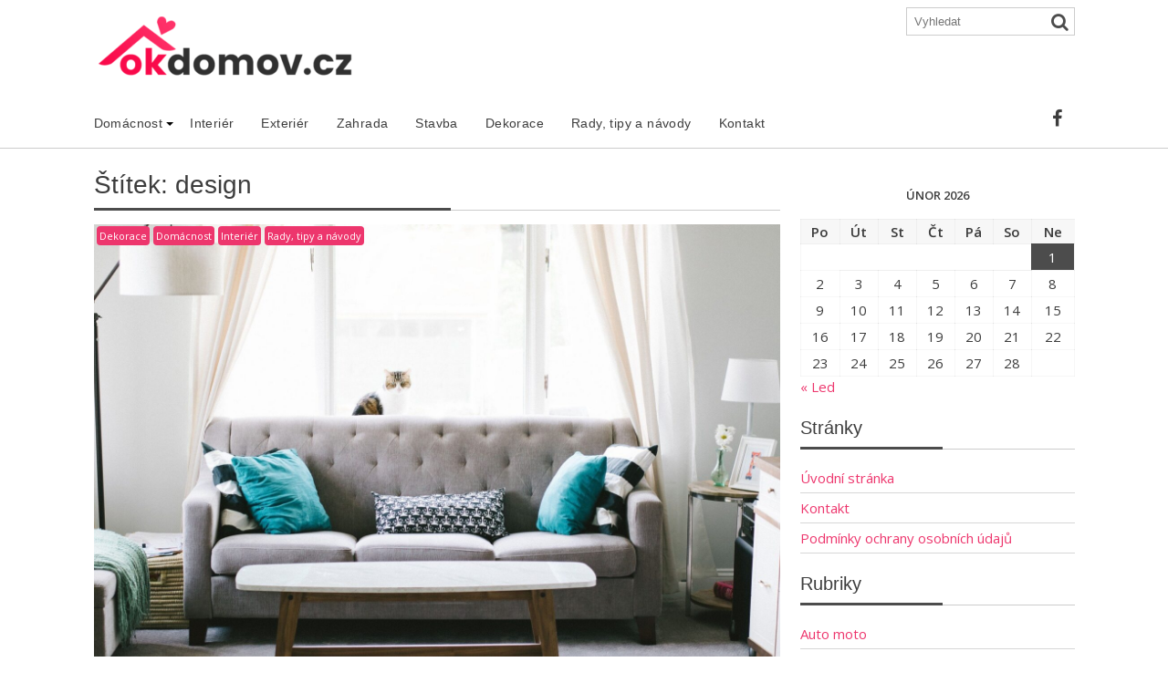

--- FILE ---
content_type: text/html; charset=UTF-8
request_url: https://okdomov.cz/tag/design/
body_size: 49405
content:
<!DOCTYPE html><html lang="cs">
<head>
<meta charset="UTF-8">
<meta name="viewport" content="width=device-width, initial-scale=1">
<link rel="profile" href="http://gmpg.org/xfn/11">
<link rel="pingback" href="https://okdomov.cz/xmlrpc.php">
<meta name='robots' content='index, follow, max-image-preview:large, max-snippet:-1, max-video-preview:-1' />
<!-- This site is optimized with the Yoast SEO plugin v21.1 - https://yoast.com/wordpress/plugins/seo/ -->
<title>design Archivy - OKdomov.cz</title>
<link rel="canonical" href="https://okdomov.cz/tag/design/" />
<meta property="og:locale" content="cs_CZ" />
<meta property="og:type" content="article" />
<meta property="og:title" content="design Archivy - OKdomov.cz" />
<meta property="og:url" content="https://okdomov.cz/tag/design/" />
<meta property="og:site_name" content="OKdomov.cz" />
<meta name="twitter:card" content="summary_large_image" />
<script type="application/ld+json" class="yoast-schema-graph">{"@context":"https://schema.org","@graph":[{"@type":"CollectionPage","@id":"https://okdomov.cz/tag/design/","url":"https://okdomov.cz/tag/design/","name":"design Archivy - OKdomov.cz","isPartOf":{"@id":"https://okdomov.cz/#website"},"primaryImageOfPage":{"@id":"https://okdomov.cz/tag/design/#primaryimage"},"image":{"@id":"https://okdomov.cz/tag/design/#primaryimage"},"thumbnailUrl":"https://okdomov.cz/wp-content/uploads/2021/11/living-room-g228248f74_1920.jpg","breadcrumb":{"@id":"https://okdomov.cz/tag/design/#breadcrumb"},"inLanguage":"cs"},{"@type":"ImageObject","inLanguage":"cs","@id":"https://okdomov.cz/tag/design/#primaryimage","url":"https://okdomov.cz/wp-content/uploads/2021/11/living-room-g228248f74_1920.jpg","contentUrl":"https://okdomov.cz/wp-content/uploads/2021/11/living-room-g228248f74_1920.jpg","width":1920,"height":1280},{"@type":"BreadcrumbList","@id":"https://okdomov.cz/tag/design/#breadcrumb","itemListElement":[{"@type":"ListItem","position":1,"name":"Domů","item":"https://okdomov.cz/"},{"@type":"ListItem","position":2,"name":"design"}]},{"@type":"WebSite","@id":"https://okdomov.cz/#website","url":"https://okdomov.cz/","name":"OKdomov.cz","description":"Rady, tipy a triky pro váš domov.","publisher":{"@id":"https://okdomov.cz/#organization"},"potentialAction":[{"@type":"SearchAction","target":{"@type":"EntryPoint","urlTemplate":"https://okdomov.cz/?s={search_term_string}"},"query-input":"required name=search_term_string"}],"inLanguage":"cs"},{"@type":"Organization","@id":"https://okdomov.cz/#organization","name":"OKdomov.cz","url":"https://okdomov.cz/","logo":{"@type":"ImageObject","inLanguage":"cs","@id":"https://okdomov.cz/#/schema/logo/image/","url":"https://okdomov.cz/wp-content/uploads/2020/11/cropped-okdomov.png","contentUrl":"https://okdomov.cz/wp-content/uploads/2020/11/cropped-okdomov.png","width":290,"height":69,"caption":"OKdomov.cz"},"image":{"@id":"https://okdomov.cz/#/schema/logo/image/"}}]}</script>
<!-- / Yoast SEO plugin. -->
<link rel='dns-prefetch' href='//fonts.googleapis.com' />
<link rel='dns-prefetch' href='//maxcdn.bootstrapcdn.com' />
<link rel="alternate" type="application/rss+xml" title="OKdomov.cz &raquo; RSS zdroj" href="https://okdomov.cz/feed/" />
<link rel="alternate" type="application/rss+xml" title="OKdomov.cz &raquo; RSS komentářů" href="https://okdomov.cz/comments/feed/" />
<link rel="alternate" type="application/rss+xml" title="OKdomov.cz &raquo; RSS pro štítek design" href="https://okdomov.cz/tag/design/feed/" />
<script type="text/javascript">
window._wpemojiSettings = {"baseUrl":"https:\/\/s.w.org\/images\/core\/emoji\/14.0.0\/72x72\/","ext":".png","svgUrl":"https:\/\/s.w.org\/images\/core\/emoji\/14.0.0\/svg\/","svgExt":".svg","source":{"concatemoji":"https:\/\/okdomov.cz\/wp-includes\/js\/wp-emoji-release.min.js?ver=6.1.9"}};
/*! This file is auto-generated */
!function(e,a,t){var n,r,o,i=a.createElement("canvas"),p=i.getContext&&i.getContext("2d");function s(e,t){var a=String.fromCharCode,e=(p.clearRect(0,0,i.width,i.height),p.fillText(a.apply(this,e),0,0),i.toDataURL());return p.clearRect(0,0,i.width,i.height),p.fillText(a.apply(this,t),0,0),e===i.toDataURL()}function c(e){var t=a.createElement("script");t.src=e,t.defer=t.type="text/javascript",a.getElementsByTagName("head")[0].appendChild(t)}for(o=Array("flag","emoji"),t.supports={everything:!0,everythingExceptFlag:!0},r=0;r<o.length;r++)t.supports[o[r]]=function(e){if(p&&p.fillText)switch(p.textBaseline="top",p.font="600 32px Arial",e){case"flag":return s([127987,65039,8205,9895,65039],[127987,65039,8203,9895,65039])?!1:!s([55356,56826,55356,56819],[55356,56826,8203,55356,56819])&&!s([55356,57332,56128,56423,56128,56418,56128,56421,56128,56430,56128,56423,56128,56447],[55356,57332,8203,56128,56423,8203,56128,56418,8203,56128,56421,8203,56128,56430,8203,56128,56423,8203,56128,56447]);case"emoji":return!s([129777,127995,8205,129778,127999],[129777,127995,8203,129778,127999])}return!1}(o[r]),t.supports.everything=t.supports.everything&&t.supports[o[r]],"flag"!==o[r]&&(t.supports.everythingExceptFlag=t.supports.everythingExceptFlag&&t.supports[o[r]]);t.supports.everythingExceptFlag=t.supports.everythingExceptFlag&&!t.supports.flag,t.DOMReady=!1,t.readyCallback=function(){t.DOMReady=!0},t.supports.everything||(n=function(){t.readyCallback()},a.addEventListener?(a.addEventListener("DOMContentLoaded",n,!1),e.addEventListener("load",n,!1)):(e.attachEvent("onload",n),a.attachEvent("onreadystatechange",function(){"complete"===a.readyState&&t.readyCallback()})),(e=t.source||{}).concatemoji?c(e.concatemoji):e.wpemoji&&e.twemoji&&(c(e.twemoji),c(e.wpemoji)))}(window,document,window._wpemojiSettings);
</script>
<style type="text/css">
img.wp-smiley,
img.emoji {
display: inline !important;
border: none !important;
box-shadow: none !important;
height: 1em !important;
width: 1em !important;
margin: 0 0.07em !important;
vertical-align: -0.1em !important;
background: none !important;
padding: 0 !important;
}
</style>
<!-- <link rel='stylesheet' id='my-styles-toc-css' href='https://okdomov.cz/wp-content/plugins/ai-post-generator/css/my-styles-toc.css?ver=20231206-102045' type='text/css' media='all' /> -->
<!-- <link rel='stylesheet' id='sbi_styles-css' href='https://okdomov.cz/wp-content/plugins/instagram-feed/css/sbi-styles.min.css?ver=6.8.0' type='text/css' media='all' /> -->
<!-- <link rel='stylesheet' id='wp-block-library-css' href='https://okdomov.cz/wp-includes/css/dist/block-library/style.min.css?ver=6.1.9' type='text/css' media='all' /> -->
<link rel="stylesheet" type="text/css" href="//okdomov.cz/wp-content/cache/wpfc-minified/2qczfapl/fr8t2.css" media="all"/>
<style id='wp-block-library-theme-inline-css' type='text/css'>
.wp-block-audio figcaption{color:#555;font-size:13px;text-align:center}.is-dark-theme .wp-block-audio figcaption{color:hsla(0,0%,100%,.65)}.wp-block-audio{margin:0 0 1em}.wp-block-code{border:1px solid #ccc;border-radius:4px;font-family:Menlo,Consolas,monaco,monospace;padding:.8em 1em}.wp-block-embed figcaption{color:#555;font-size:13px;text-align:center}.is-dark-theme .wp-block-embed figcaption{color:hsla(0,0%,100%,.65)}.wp-block-embed{margin:0 0 1em}.blocks-gallery-caption{color:#555;font-size:13px;text-align:center}.is-dark-theme .blocks-gallery-caption{color:hsla(0,0%,100%,.65)}.wp-block-image figcaption{color:#555;font-size:13px;text-align:center}.is-dark-theme .wp-block-image figcaption{color:hsla(0,0%,100%,.65)}.wp-block-image{margin:0 0 1em}.wp-block-pullquote{border-top:4px solid;border-bottom:4px solid;margin-bottom:1.75em;color:currentColor}.wp-block-pullquote__citation,.wp-block-pullquote cite,.wp-block-pullquote footer{color:currentColor;text-transform:uppercase;font-size:.8125em;font-style:normal}.wp-block-quote{border-left:.25em solid;margin:0 0 1.75em;padding-left:1em}.wp-block-quote cite,.wp-block-quote footer{color:currentColor;font-size:.8125em;position:relative;font-style:normal}.wp-block-quote.has-text-align-right{border-left:none;border-right:.25em solid;padding-left:0;padding-right:1em}.wp-block-quote.has-text-align-center{border:none;padding-left:0}.wp-block-quote.is-large,.wp-block-quote.is-style-large,.wp-block-quote.is-style-plain{border:none}.wp-block-search .wp-block-search__label{font-weight:700}.wp-block-search__button{border:1px solid #ccc;padding:.375em .625em}:where(.wp-block-group.has-background){padding:1.25em 2.375em}.wp-block-separator.has-css-opacity{opacity:.4}.wp-block-separator{border:none;border-bottom:2px solid;margin-left:auto;margin-right:auto}.wp-block-separator.has-alpha-channel-opacity{opacity:1}.wp-block-separator:not(.is-style-wide):not(.is-style-dots){width:100px}.wp-block-separator.has-background:not(.is-style-dots){border-bottom:none;height:1px}.wp-block-separator.has-background:not(.is-style-wide):not(.is-style-dots){height:2px}.wp-block-table{margin:"0 0 1em 0"}.wp-block-table thead{border-bottom:3px solid}.wp-block-table tfoot{border-top:3px solid}.wp-block-table td,.wp-block-table th{word-break:normal}.wp-block-table figcaption{color:#555;font-size:13px;text-align:center}.is-dark-theme .wp-block-table figcaption{color:hsla(0,0%,100%,.65)}.wp-block-video figcaption{color:#555;font-size:13px;text-align:center}.is-dark-theme .wp-block-video figcaption{color:hsla(0,0%,100%,.65)}.wp-block-video{margin:0 0 1em}.wp-block-template-part.has-background{padding:1.25em 2.375em;margin-top:0;margin-bottom:0}
</style>
<!-- <link rel='stylesheet' id='wpcd-frontend-style-css' href='https://okdomov.cz/wp-content/plugins/wp-coupons-and-deals/build/style-index.css?ver=3.2.2' type='text/css' media='' /> -->
<!-- <link rel='stylesheet' id='classic-theme-styles-css' href='https://okdomov.cz/wp-includes/css/classic-themes.min.css?ver=1' type='text/css' media='all' /> -->
<link rel="stylesheet" type="text/css" href="//okdomov.cz/wp-content/cache/wpfc-minified/796h70pv/htn3f.css" media="all"/>
<style id='global-styles-inline-css' type='text/css'>
body{--wp--preset--color--black: #000000;--wp--preset--color--cyan-bluish-gray: #abb8c3;--wp--preset--color--white: #ffffff;--wp--preset--color--pale-pink: #f78da7;--wp--preset--color--vivid-red: #cf2e2e;--wp--preset--color--luminous-vivid-orange: #ff6900;--wp--preset--color--luminous-vivid-amber: #fcb900;--wp--preset--color--light-green-cyan: #7bdcb5;--wp--preset--color--vivid-green-cyan: #00d084;--wp--preset--color--pale-cyan-blue: #8ed1fc;--wp--preset--color--vivid-cyan-blue: #0693e3;--wp--preset--color--vivid-purple: #9b51e0;--wp--preset--gradient--vivid-cyan-blue-to-vivid-purple: linear-gradient(135deg,rgba(6,147,227,1) 0%,rgb(155,81,224) 100%);--wp--preset--gradient--light-green-cyan-to-vivid-green-cyan: linear-gradient(135deg,rgb(122,220,180) 0%,rgb(0,208,130) 100%);--wp--preset--gradient--luminous-vivid-amber-to-luminous-vivid-orange: linear-gradient(135deg,rgba(252,185,0,1) 0%,rgba(255,105,0,1) 100%);--wp--preset--gradient--luminous-vivid-orange-to-vivid-red: linear-gradient(135deg,rgba(255,105,0,1) 0%,rgb(207,46,46) 100%);--wp--preset--gradient--very-light-gray-to-cyan-bluish-gray: linear-gradient(135deg,rgb(238,238,238) 0%,rgb(169,184,195) 100%);--wp--preset--gradient--cool-to-warm-spectrum: linear-gradient(135deg,rgb(74,234,220) 0%,rgb(151,120,209) 20%,rgb(207,42,186) 40%,rgb(238,44,130) 60%,rgb(251,105,98) 80%,rgb(254,248,76) 100%);--wp--preset--gradient--blush-light-purple: linear-gradient(135deg,rgb(255,206,236) 0%,rgb(152,150,240) 100%);--wp--preset--gradient--blush-bordeaux: linear-gradient(135deg,rgb(254,205,165) 0%,rgb(254,45,45) 50%,rgb(107,0,62) 100%);--wp--preset--gradient--luminous-dusk: linear-gradient(135deg,rgb(255,203,112) 0%,rgb(199,81,192) 50%,rgb(65,88,208) 100%);--wp--preset--gradient--pale-ocean: linear-gradient(135deg,rgb(255,245,203) 0%,rgb(182,227,212) 50%,rgb(51,167,181) 100%);--wp--preset--gradient--electric-grass: linear-gradient(135deg,rgb(202,248,128) 0%,rgb(113,206,126) 100%);--wp--preset--gradient--midnight: linear-gradient(135deg,rgb(2,3,129) 0%,rgb(40,116,252) 100%);--wp--preset--duotone--dark-grayscale: url('#wp-duotone-dark-grayscale');--wp--preset--duotone--grayscale: url('#wp-duotone-grayscale');--wp--preset--duotone--purple-yellow: url('#wp-duotone-purple-yellow');--wp--preset--duotone--blue-red: url('#wp-duotone-blue-red');--wp--preset--duotone--midnight: url('#wp-duotone-midnight');--wp--preset--duotone--magenta-yellow: url('#wp-duotone-magenta-yellow');--wp--preset--duotone--purple-green: url('#wp-duotone-purple-green');--wp--preset--duotone--blue-orange: url('#wp-duotone-blue-orange');--wp--preset--font-size--small: 13px;--wp--preset--font-size--medium: 20px;--wp--preset--font-size--large: 36px;--wp--preset--font-size--x-large: 42px;--wp--preset--spacing--20: 0.44rem;--wp--preset--spacing--30: 0.67rem;--wp--preset--spacing--40: 1rem;--wp--preset--spacing--50: 1.5rem;--wp--preset--spacing--60: 2.25rem;--wp--preset--spacing--70: 3.38rem;--wp--preset--spacing--80: 5.06rem;}:where(.is-layout-flex){gap: 0.5em;}body .is-layout-flow > .alignleft{float: left;margin-inline-start: 0;margin-inline-end: 2em;}body .is-layout-flow > .alignright{float: right;margin-inline-start: 2em;margin-inline-end: 0;}body .is-layout-flow > .aligncenter{margin-left: auto !important;margin-right: auto !important;}body .is-layout-constrained > .alignleft{float: left;margin-inline-start: 0;margin-inline-end: 2em;}body .is-layout-constrained > .alignright{float: right;margin-inline-start: 2em;margin-inline-end: 0;}body .is-layout-constrained > .aligncenter{margin-left: auto !important;margin-right: auto !important;}body .is-layout-constrained > :where(:not(.alignleft):not(.alignright):not(.alignfull)){max-width: var(--wp--style--global--content-size);margin-left: auto !important;margin-right: auto !important;}body .is-layout-constrained > .alignwide{max-width: var(--wp--style--global--wide-size);}body .is-layout-flex{display: flex;}body .is-layout-flex{flex-wrap: wrap;align-items: center;}body .is-layout-flex > *{margin: 0;}:where(.wp-block-columns.is-layout-flex){gap: 2em;}.has-black-color{color: var(--wp--preset--color--black) !important;}.has-cyan-bluish-gray-color{color: var(--wp--preset--color--cyan-bluish-gray) !important;}.has-white-color{color: var(--wp--preset--color--white) !important;}.has-pale-pink-color{color: var(--wp--preset--color--pale-pink) !important;}.has-vivid-red-color{color: var(--wp--preset--color--vivid-red) !important;}.has-luminous-vivid-orange-color{color: var(--wp--preset--color--luminous-vivid-orange) !important;}.has-luminous-vivid-amber-color{color: var(--wp--preset--color--luminous-vivid-amber) !important;}.has-light-green-cyan-color{color: var(--wp--preset--color--light-green-cyan) !important;}.has-vivid-green-cyan-color{color: var(--wp--preset--color--vivid-green-cyan) !important;}.has-pale-cyan-blue-color{color: var(--wp--preset--color--pale-cyan-blue) !important;}.has-vivid-cyan-blue-color{color: var(--wp--preset--color--vivid-cyan-blue) !important;}.has-vivid-purple-color{color: var(--wp--preset--color--vivid-purple) !important;}.has-black-background-color{background-color: var(--wp--preset--color--black) !important;}.has-cyan-bluish-gray-background-color{background-color: var(--wp--preset--color--cyan-bluish-gray) !important;}.has-white-background-color{background-color: var(--wp--preset--color--white) !important;}.has-pale-pink-background-color{background-color: var(--wp--preset--color--pale-pink) !important;}.has-vivid-red-background-color{background-color: var(--wp--preset--color--vivid-red) !important;}.has-luminous-vivid-orange-background-color{background-color: var(--wp--preset--color--luminous-vivid-orange) !important;}.has-luminous-vivid-amber-background-color{background-color: var(--wp--preset--color--luminous-vivid-amber) !important;}.has-light-green-cyan-background-color{background-color: var(--wp--preset--color--light-green-cyan) !important;}.has-vivid-green-cyan-background-color{background-color: var(--wp--preset--color--vivid-green-cyan) !important;}.has-pale-cyan-blue-background-color{background-color: var(--wp--preset--color--pale-cyan-blue) !important;}.has-vivid-cyan-blue-background-color{background-color: var(--wp--preset--color--vivid-cyan-blue) !important;}.has-vivid-purple-background-color{background-color: var(--wp--preset--color--vivid-purple) !important;}.has-black-border-color{border-color: var(--wp--preset--color--black) !important;}.has-cyan-bluish-gray-border-color{border-color: var(--wp--preset--color--cyan-bluish-gray) !important;}.has-white-border-color{border-color: var(--wp--preset--color--white) !important;}.has-pale-pink-border-color{border-color: var(--wp--preset--color--pale-pink) !important;}.has-vivid-red-border-color{border-color: var(--wp--preset--color--vivid-red) !important;}.has-luminous-vivid-orange-border-color{border-color: var(--wp--preset--color--luminous-vivid-orange) !important;}.has-luminous-vivid-amber-border-color{border-color: var(--wp--preset--color--luminous-vivid-amber) !important;}.has-light-green-cyan-border-color{border-color: var(--wp--preset--color--light-green-cyan) !important;}.has-vivid-green-cyan-border-color{border-color: var(--wp--preset--color--vivid-green-cyan) !important;}.has-pale-cyan-blue-border-color{border-color: var(--wp--preset--color--pale-cyan-blue) !important;}.has-vivid-cyan-blue-border-color{border-color: var(--wp--preset--color--vivid-cyan-blue) !important;}.has-vivid-purple-border-color{border-color: var(--wp--preset--color--vivid-purple) !important;}.has-vivid-cyan-blue-to-vivid-purple-gradient-background{background: var(--wp--preset--gradient--vivid-cyan-blue-to-vivid-purple) !important;}.has-light-green-cyan-to-vivid-green-cyan-gradient-background{background: var(--wp--preset--gradient--light-green-cyan-to-vivid-green-cyan) !important;}.has-luminous-vivid-amber-to-luminous-vivid-orange-gradient-background{background: var(--wp--preset--gradient--luminous-vivid-amber-to-luminous-vivid-orange) !important;}.has-luminous-vivid-orange-to-vivid-red-gradient-background{background: var(--wp--preset--gradient--luminous-vivid-orange-to-vivid-red) !important;}.has-very-light-gray-to-cyan-bluish-gray-gradient-background{background: var(--wp--preset--gradient--very-light-gray-to-cyan-bluish-gray) !important;}.has-cool-to-warm-spectrum-gradient-background{background: var(--wp--preset--gradient--cool-to-warm-spectrum) !important;}.has-blush-light-purple-gradient-background{background: var(--wp--preset--gradient--blush-light-purple) !important;}.has-blush-bordeaux-gradient-background{background: var(--wp--preset--gradient--blush-bordeaux) !important;}.has-luminous-dusk-gradient-background{background: var(--wp--preset--gradient--luminous-dusk) !important;}.has-pale-ocean-gradient-background{background: var(--wp--preset--gradient--pale-ocean) !important;}.has-electric-grass-gradient-background{background: var(--wp--preset--gradient--electric-grass) !important;}.has-midnight-gradient-background{background: var(--wp--preset--gradient--midnight) !important;}.has-small-font-size{font-size: var(--wp--preset--font-size--small) !important;}.has-medium-font-size{font-size: var(--wp--preset--font-size--medium) !important;}.has-large-font-size{font-size: var(--wp--preset--font-size--large) !important;}.has-x-large-font-size{font-size: var(--wp--preset--font-size--x-large) !important;}
.wp-block-navigation a:where(:not(.wp-element-button)){color: inherit;}
:where(.wp-block-columns.is-layout-flex){gap: 2em;}
.wp-block-pullquote{font-size: 1.5em;line-height: 1.6;}
</style>
<!-- <link rel='stylesheet' id='wpfc-css' href='https://okdomov.cz/wp-content/plugins/gs-facebook-comments/public/css/wpfc-public.css?ver=1.7.4' type='text/css' media='all' /> -->
<!-- <link rel='stylesheet' id='bxslider-css' href='https://okdomov.cz/wp-content/themes/supernews/assets/library/bxslider/css/jquery.bxslider.min.css?ver=4.2.51' type='text/css' media='all' /> -->
<link rel="stylesheet" type="text/css" href="//okdomov.cz/wp-content/cache/wpfc-minified/ko2i4w58/wayt.css" media="all"/>
<link rel='stylesheet' id='supernews-googleapis-css' href='//fonts.googleapis.com/css?family=Oswald%3A400%2C300%7COpen+Sans%3A600%2C400&#038;ver=1.0.1' type='text/css' media='all' />
<!-- <link rel='stylesheet' id='font-awesome-css' href='https://okdomov.cz/wp-content/themes/supernews/assets/library/Font-Awesome/css/font-awesome.min.css?ver=4.7.0' type='text/css' media='all' /> -->
<!-- <link rel='stylesheet' id='supernews-style-css' href='https://okdomov.cz/wp-content/themes/supernews/style.css?ver=6.1.9' type='text/css' media='all' /> -->
<link rel="stylesheet" type="text/css" href="//okdomov.cz/wp-content/cache/wpfc-minified/fqy4jdz8/5ugy5.css" media="all"/>
<style id='supernews-style-inline-css' type='text/css'>
mark,
.comment-form .form-submit input,
.read-more,
.header-latest-posts .bn-title,
.slider-section .cat-links a,
.featured-desc .above-entry-meta .cat-links a,
#calendar_wrap #wp-calendar #today,
#calendar_wrap #wp-calendar #today a,
.wpcf7-form input.wpcf7-submit:hover,
.breadcrumb,
.post-thumb .cat-links > a,
article.post.sticky,
.slicknav_btn{
background: #4c4c4c;
}
a:hover,
.screen-reader-text:focus,
.bn-content a:hover,
.socials a:hover,
.site-title a,
.widget_search input#s,
.search-block #searchsubmit,
.widget_search #searchsubmit,
.footer-sidebar .featured-desc .below-entry-meta a:hover,
.slider-section .slide-title:hover,
.slider-feature-wrap a:hover,
.featured-desc .below-entry-meta span:hover,
.posted-on a:hover,
.cat-links a:hover,
.comments-link a:hover,
.edit-link a:hover,
.tags-links a:hover,
.byline a:hover,
.nav-links a:hover,
#supernews-breadcrumbs a:hover,
.wpcf7-form input.wpcf7-submit,
.header-wrapper .menu li:hover > a,
.header-wrapper .menu > li.current-menu-item > a,
.header-wrapper .menu > li.current-menu-parent > a,
.header-wrapper .menu > li.current_page_parent > a,
.header-wrapper .menu > li.current_page_ancestor > a,
.header-wrapper .main-navigation ul ul.sub-menu li:hover > a,
.top-block li a:hover
{
color: #4c4c4c;
}
.widget_search input#s,
.tagcloud a{
border: 1px solid #4c4c4c;
}
.footer-wrapper .footer-copyright,
.nav-links .nav-previous a:hover,
.nav-links .nav-next a:hover{
border-top: 1px solid #4c4c4c;
}
.widget-title:before,
.page-header .page-title:before,
.single .entry-header .entry-title:before,
.blog-no-image article.post.sticky{
border-bottom: 3px solid #4c4c4c;
}
.wpcf7-form input.wpcf7-submit{
border: 2px solid #4c4c4c;
}
.bn-title::after,
.breadcrumb::after {
border-left: 5px solid #4c4c4c;
}
.rtl .bn-title::after,
.rtl .breadcrumb::after {
border-right: 5px solid #4c4c4c;
border-left: medium none;
}
@media screen and (max-width:992px){
.slicknav_btn{
border: 1px solid #4c4c4c;
}
.slicknav_btn.slicknav_open{
border: 1px solid #ffffff;
}
.slicknav_nav li:hover > a,
.slicknav_nav li.current-menu-ancestor a,
.slicknav_nav li.current-menu-item  > a,
.slicknav_nav li.current_page_item a,
.slicknav_nav li.current_page_item .slicknav_item span,
.slicknav_nav li .slicknav_item:hover a{
color: #4c4c4c;
}
}
.cat-links .at-cat-item-1{
background: #ed366d!important;
color : #fff!important;
}
.at-cat-color-wrap-1 .widget-title::before,
body.category-1 .page-header .page-title::before
{
border-bottom: 3px solid #ed366d;
}
.at-cat-color-wrap-1 .widget-title,
body.category-1 .page-header .page-title
{
border-bottom: 1px solid #ed366d;
}
.cat-links .at-cat-item-1:hover{
background: #2d2d2d!important;
color : #fff!important;
}
.cat-links .at-cat-item-3{
background: #ed366d!important;
color : #fff!important;
}
.at-cat-color-wrap-3 .widget-title::before,
body.category-3 .page-header .page-title::before
{
border-bottom: 3px solid #ed366d;
}
.at-cat-color-wrap-3 .widget-title,
body.category-3 .page-header .page-title
{
border-bottom: 1px solid #ed366d;
}
.cat-links .at-cat-item-3:hover{
background: #2d2d2d!important;
color : #fff!important;
}
.cat-links .at-cat-item-4{
background: #ed366d!important;
color : #fff!important;
}
.at-cat-color-wrap-4 .widget-title::before,
body.category-4 .page-header .page-title::before
{
border-bottom: 3px solid #ed366d;
}
.at-cat-color-wrap-4 .widget-title,
body.category-4 .page-header .page-title
{
border-bottom: 1px solid #ed366d;
}
.cat-links .at-cat-item-4:hover{
background: #2d2d2d!important;
color : #fff!important;
}
.cat-links .at-cat-item-5{
background: #ed366d!important;
color : #fff!important;
}
.at-cat-color-wrap-5 .widget-title::before,
body.category-5 .page-header .page-title::before
{
border-bottom: 3px solid #ed366d;
}
.at-cat-color-wrap-5 .widget-title,
body.category-5 .page-header .page-title
{
border-bottom: 1px solid #ed366d;
}
.cat-links .at-cat-item-5:hover{
background: #2d2d2d!important;
color : #fff!important;
}
.cat-links .at-cat-item-6{
background: #ed366d!important;
color : #fff!important;
}
.at-cat-color-wrap-6 .widget-title::before,
body.category-6 .page-header .page-title::before
{
border-bottom: 3px solid #ed366d;
}
.at-cat-color-wrap-6 .widget-title,
body.category-6 .page-header .page-title
{
border-bottom: 1px solid #ed366d;
}
.cat-links .at-cat-item-6:hover{
background: #2d2d2d!important;
color : #fff!important;
}
.cat-links .at-cat-item-7{
background: #ed366d!important;
color : #fff!important;
}
.at-cat-color-wrap-7 .widget-title::before,
body.category-7 .page-header .page-title::before
{
border-bottom: 3px solid #ed366d;
}
.at-cat-color-wrap-7 .widget-title,
body.category-7 .page-header .page-title
{
border-bottom: 1px solid #ed366d;
}
.cat-links .at-cat-item-7:hover{
background: #2d2d2d!important;
color : #fff!important;
}
.cat-links .at-cat-item-8{
background: #ed366d!important;
color : #fff!important;
}
.at-cat-color-wrap-8 .widget-title::before,
body.category-8 .page-header .page-title::before
{
border-bottom: 3px solid #ed366d;
}
.at-cat-color-wrap-8 .widget-title,
body.category-8 .page-header .page-title
{
border-bottom: 1px solid #ed366d;
}
.cat-links .at-cat-item-8:hover{
background: #2d2d2d!important;
color : #fff!important;
}
.cat-links .at-cat-item-9{
background: #ed366d!important;
color : #fff!important;
}
.at-cat-color-wrap-9 .widget-title::before,
body.category-9 .page-header .page-title::before
{
border-bottom: 3px solid #ed366d;
}
.at-cat-color-wrap-9 .widget-title,
body.category-9 .page-header .page-title
{
border-bottom: 1px solid #ed366d;
}
.cat-links .at-cat-item-9:hover{
background: #2d2d2d!important;
color : #fff!important;
}
.cat-links .at-cat-item-10{
background: #ed366d!important;
color : #fff!important;
}
.at-cat-color-wrap-10 .widget-title::before,
body.category-10 .page-header .page-title::before
{
border-bottom: 3px solid #ed366d;
}
.at-cat-color-wrap-10 .widget-title,
body.category-10 .page-header .page-title
{
border-bottom: 1px solid #ed366d;
}
.cat-links .at-cat-item-10:hover{
background: #2d2d2d!important;
color : #fff!important;
}
.cat-links .at-cat-item-64{
background: #ed366d!important;
color : #fff!important;
}
.at-cat-color-wrap-64 .widget-title::before,
body.category-64 .page-header .page-title::before
{
border-bottom: 3px solid #ed366d;
}
.at-cat-color-wrap-64 .widget-title,
body.category-64 .page-header .page-title
{
border-bottom: 1px solid #ed366d;
}
.cat-links .at-cat-item-64:hover{
background: #2d2d2d!important;
color : #fff!important;
}
.cat-links .at-cat-item-79{
background: #ed366d!important;
color : #fff!important;
}
.at-cat-color-wrap-79 .widget-title::before,
body.category-79 .page-header .page-title::before
{
border-bottom: 3px solid #ed366d;
}
.at-cat-color-wrap-79 .widget-title,
body.category-79 .page-header .page-title
{
border-bottom: 1px solid #ed366d;
}
.cat-links .at-cat-item-79:hover{
background: #2d2d2d!important;
color : #fff!important;
}
.cat-links .at-cat-item-81{
background: #ed366d!important;
color : #fff!important;
}
.at-cat-color-wrap-81 .widget-title::before,
body.category-81 .page-header .page-title::before
{
border-bottom: 3px solid #ed366d;
}
.at-cat-color-wrap-81 .widget-title,
body.category-81 .page-header .page-title
{
border-bottom: 1px solid #ed366d;
}
.cat-links .at-cat-item-81:hover{
background: #2d2d2d!important;
color : #fff!important;
}
.cat-links .at-cat-item-89{
background: #ed366d!important;
color : #fff!important;
}
.at-cat-color-wrap-89 .widget-title::before,
body.category-89 .page-header .page-title::before
{
border-bottom: 3px solid #ed366d;
}
.at-cat-color-wrap-89 .widget-title,
body.category-89 .page-header .page-title
{
border-bottom: 1px solid #ed366d;
}
.cat-links .at-cat-item-89:hover{
background: #2d2d2d!important;
color : #fff!important;
}
.cat-links .at-cat-item-272{
background: #4c4c4c!important;
color : #fff!important;
}
.cat-links .at-cat-item-272:hover{
background: #2d2d2d!important;
color : #fff!important;
}
.cat-links .at-cat-item-577{
background: #4c4c4c!important;
color : #fff!important;
}
.cat-links .at-cat-item-577:hover{
background: #2d2d2d!important;
color : #fff!important;
}
.cat-links .at-cat-item-578{
background: #4c4c4c!important;
color : #fff!important;
}
.cat-links .at-cat-item-578:hover{
background: #2d2d2d!important;
color : #fff!important;
}
.cat-links .at-cat-item-583{
background: #4c4c4c!important;
color : #fff!important;
}
.cat-links .at-cat-item-583:hover{
background: #2d2d2d!important;
color : #fff!important;
}
.cat-links .at-cat-item-617{
background: #4c4c4c!important;
color : #fff!important;
}
.cat-links .at-cat-item-617:hover{
background: #2d2d2d!important;
color : #fff!important;
}
.cat-links .at-cat-item-658{
background: #4c4c4c!important;
color : #fff!important;
}
.cat-links .at-cat-item-658:hover{
background: #2d2d2d!important;
color : #fff!important;
}
.cat-links .at-cat-item-659{
background: #4c4c4c!important;
color : #fff!important;
}
.cat-links .at-cat-item-659:hover{
background: #2d2d2d!important;
color : #fff!important;
}
.cat-links .at-cat-item-669{
background: #4c4c4c!important;
color : #fff!important;
}
.cat-links .at-cat-item-669:hover{
background: #2d2d2d!important;
color : #fff!important;
}
</style>
<!-- <link rel='stylesheet' id='supernews-block-front-styles-css' href='https://okdomov.cz/wp-content/themes/supernews/acmethemes/gutenberg/gutenberg-front.css?ver=1.0' type='text/css' media='all' /> -->
<!-- <link rel='stylesheet' id='cff-css' href='https://okdomov.cz/wp-content/plugins/custom-facebook-feed/assets/css/cff-style.min.css?ver=4.1.8' type='text/css' media='all' /> -->
<link rel="stylesheet" type="text/css" href="//okdomov.cz/wp-content/cache/wpfc-minified/ma5y19wx/wayt.css" media="all"/>
<link rel='stylesheet' id='sb-font-awesome-css' href='https://maxcdn.bootstrapcdn.com/font-awesome/4.7.0/css/font-awesome.min.css?ver=6.1.9' type='text/css' media='all' />
<!-- <link rel='stylesheet' id='wpcd-style-css' href='https://okdomov.cz/wp-content/plugins/wp-coupons-and-deals/assets/css/dist/style.min.css?ver=3.2.2' type='text/css' media='all' /> -->
<link rel="stylesheet" type="text/css" href="//okdomov.cz/wp-content/cache/wpfc-minified/8kq2zwl0/5ugy5.css" media="all"/>
<style id='wpcd-style-inline-css' type='text/css'>
.coupon-type { background-color: #56b151; } .deal-type { background-color: #56b151; } .wpcd-coupon { border-color: #000000; } 
</style>
<script type='text/javascript' src='https://okdomov.cz/wp-includes/js/jquery/jquery.min.js?ver=3.6.1' id='jquery-core-js'></script>
<script type='text/javascript' src='https://okdomov.cz/wp-includes/js/jquery/jquery-migrate.min.js?ver=3.3.2' id='jquery-migrate-js'></script>
<script type='text/javascript' src='https://okdomov.cz/wp-content/plugins/gs-facebook-comments/public/js/wpfc-public.js?ver=1.7.4' id='wpfc-js'></script>
<!--[if lt IE 9]>
<script type='text/javascript' src='https://okdomov.cz/wp-content/themes/supernews/assets/library/html5shiv/html5shiv.min.js?ver=3.7.3' id='html5shiv-js'></script>
<![endif]-->
<!--[if lt IE 9]>
<script type='text/javascript' src='https://okdomov.cz/wp-content/themes/supernews/assets/library/respond/respond.min.js?ver=1.1.2' id='respond-js'></script>
<![endif]-->
<script type='text/javascript' id='wpcd-main-js-js-extra'>
/* <![CDATA[ */
var wpcd_object = {"ajaxurl":"https:\/\/okdomov.cz\/wp-admin\/admin-ajax.php","security":"37c63e3433"};
var wpcd_main_js = {"minutes":"minutes","seconds":"seconds","hours":"hours","day":"day","week":"week","expired_text":"This offer has expired!","word_count":"30","button_text":"Copy","after_copy":"Copied","vote_success":"You have voted successfully!","vote_fail":"Voting failed!","vote_already":"You have voted already!"};
/* ]]> */
</script>
<script type='text/javascript' src='https://okdomov.cz/wp-content/plugins/wp-coupons-and-deals/assets/js/main.js?ver=3.2.2' id='wpcd-main-js-js'></script>
<link rel="https://api.w.org/" href="https://okdomov.cz/wp-json/" /><link rel="alternate" type="application/json" href="https://okdomov.cz/wp-json/wp/v2/tags/370" /><link rel="EditURI" type="application/rsd+xml" title="RSD" href="https://okdomov.cz/xmlrpc.php?rsd" />
<link rel="wlwmanifest" type="application/wlwmanifest+xml" href="https://okdomov.cz/wp-includes/wlwmanifest.xml" />
<meta name="generator" content="WordPress 6.1.9" />
<!-- GA Google Analytics @ https://m0n.co/ga -->
<script>
(function(i,s,o,g,r,a,m){i['GoogleAnalyticsObject']=r;i[r]=i[r]||function(){
(i[r].q=i[r].q||[]).push(arguments)},i[r].l=1*new Date();a=s.createElement(o),
m=s.getElementsByTagName(o)[0];a.async=1;a.src=g;m.parentNode.insertBefore(a,m)
})(window,document,'script','https://www.google-analytics.com/analytics.js','ga');
ga('create', 'UA-151920192-1', 'auto');
ga('send', 'pageview');
</script>
<style>:root {
--lazy-loader-animation-duration: 300ms;
}
.lazyload {
display: block;
}
.lazyload,
.lazyloading {
opacity: 0;
}
.lazyloaded {
opacity: 1;
transition: opacity 300ms;
transition: opacity var(--lazy-loader-animation-duration);
}</style><noscript><style>.lazyload { display: none; } .lazyload[class*="lazy-loader-background-element-"] { display: block; opacity: 1; }</style></noscript><link rel="apple-touch-icon" sizes="180x180" href="/wp-content/uploads/fbrfg/apple-touch-icon.png">
<link rel="icon" type="image/png" sizes="32x32" href="/wp-content/uploads/fbrfg/favicon-32x32.png">
<link rel="icon" type="image/png" sizes="16x16" href="/wp-content/uploads/fbrfg/favicon-16x16.png">
<link rel="manifest" href="/wp-content/uploads/fbrfg/site.webmanifest">
<link rel="mask-icon" href="/wp-content/uploads/fbrfg/safari-pinned-tab.svg" color="#5bbad5">
<link rel="shortcut icon" href="/wp-content/uploads/fbrfg/favicon.ico">
<meta name="msapplication-TileColor" content="#da532c">
<meta name="msapplication-config" content="/wp-content/uploads/fbrfg/browserconfig.xml">
<meta name="theme-color" content="#ffffff"><meta name="bmi-version" content="1.2.7" />			<script type="text/javascript">
/* <![CDATA[ */
var isc_front_data =
{
caption_position : 'bottom-right',
}
/* ]]> */
</script>
<style>
.isc-source { position: relative; display: inline-block; line-height: initial; }
.wp-block-cover .isc-source { position: static; }
span.isc-source-text a { display: inline; color: #fff; }
</style>
<link rel="icon" href="https://okdomov.cz/wp-content/uploads/2020/10/cropped-android-chrome-512x512-1-85x55.png" sizes="32x32" />
<link rel="icon" href="https://okdomov.cz/wp-content/uploads/2020/10/cropped-android-chrome-512x512-1.png" sizes="192x192" />
<link rel="apple-touch-icon" href="https://okdomov.cz/wp-content/uploads/2020/10/cropped-android-chrome-512x512-1.png" />
<meta name="msapplication-TileImage" content="https://okdomov.cz/wp-content/uploads/2020/10/cropped-android-chrome-512x512-1.png" />
<script async defer data-website-id="167e5a66-a1aa-4550-83c7-21ec4d282a2c" src="https://www.hithide.com/umami.js"></script>
<script async src="https://pagead2.googlesyndication.com/pagead/js/adsbygoogle.js?client=ca-pub-5102558559412718"
crossorigin="anonymous"></script>
</head>
<body class="archive tag tag-design tag-370 wp-custom-logo at-sticky-sidebar left-logo-right-ads right-sidebar group-blog">
<div id="ssp-zone-358672"></div>
<!--
následující element nebo elementy reprezentují každý jednu reklamní plochu (zónu);
vložte je prosím jednotlivě na místa ve stránce, kde chcete zobrazit reklamu odpovídajících
rozměrů (parametry width [maximální šířka] a height [maximální výška] jsou uvedeny v definici
reklamních zón níže); element s konkrétním ID smí být na stránce vždy jen jednou
-->
<script>
/* následující blok vložte do stránky kamkoli za připojení výdejového a měřicího */
/* skriptu a definici reklamních zón (elementy pro reklamu musí v okamžiku volání */
/* metody getAds() ve zdrojovém kódu stránky fyzicky existovat) */
/* metoda getAds() zajišťuje získání reklamy z reklamního systému a její vykreslení */
/* do stránky; parametry jednotlivých zón jsou definované v níže uvedeném poli, */
/* které je argumentem této metody */
sssp.getAds([
{
"zoneId": 358672,			/* unikátní identifikátor reklamní zóny */
"id": "ssp-zone-358672",	/* ID elementu, do kterého se vypisuje reklama */
"width": 500,	/* maximální šířka reklamy v zóně */
"height": 200	/* maximální výška reklamy v zóně */
}
]);
</script>
<svg xmlns="http://www.w3.org/2000/svg" viewBox="0 0 0 0" width="0" height="0" focusable="false" role="none" style="visibility: hidden; position: absolute; left: -9999px; overflow: hidden;" ><defs><filter id="wp-duotone-dark-grayscale"><feColorMatrix color-interpolation-filters="sRGB" type="matrix" values=" .299 .587 .114 0 0 .299 .587 .114 0 0 .299 .587 .114 0 0 .299 .587 .114 0 0 " /><feComponentTransfer color-interpolation-filters="sRGB" ><feFuncR type="table" tableValues="0 0.49803921568627" /><feFuncG type="table" tableValues="0 0.49803921568627" /><feFuncB type="table" tableValues="0 0.49803921568627" /><feFuncA type="table" tableValues="1 1" /></feComponentTransfer><feComposite in2="SourceGraphic" operator="in" /></filter></defs></svg><svg xmlns="http://www.w3.org/2000/svg" viewBox="0 0 0 0" width="0" height="0" focusable="false" role="none" style="visibility: hidden; position: absolute; left: -9999px; overflow: hidden;" ><defs><filter id="wp-duotone-grayscale"><feColorMatrix color-interpolation-filters="sRGB" type="matrix" values=" .299 .587 .114 0 0 .299 .587 .114 0 0 .299 .587 .114 0 0 .299 .587 .114 0 0 " /><feComponentTransfer color-interpolation-filters="sRGB" ><feFuncR type="table" tableValues="0 1" /><feFuncG type="table" tableValues="0 1" /><feFuncB type="table" tableValues="0 1" /><feFuncA type="table" tableValues="1 1" /></feComponentTransfer><feComposite in2="SourceGraphic" operator="in" /></filter></defs></svg><svg xmlns="http://www.w3.org/2000/svg" viewBox="0 0 0 0" width="0" height="0" focusable="false" role="none" style="visibility: hidden; position: absolute; left: -9999px; overflow: hidden;" ><defs><filter id="wp-duotone-purple-yellow"><feColorMatrix color-interpolation-filters="sRGB" type="matrix" values=" .299 .587 .114 0 0 .299 .587 .114 0 0 .299 .587 .114 0 0 .299 .587 .114 0 0 " /><feComponentTransfer color-interpolation-filters="sRGB" ><feFuncR type="table" tableValues="0.54901960784314 0.98823529411765" /><feFuncG type="table" tableValues="0 1" /><feFuncB type="table" tableValues="0.71764705882353 0.25490196078431" /><feFuncA type="table" tableValues="1 1" /></feComponentTransfer><feComposite in2="SourceGraphic" operator="in" /></filter></defs></svg><svg xmlns="http://www.w3.org/2000/svg" viewBox="0 0 0 0" width="0" height="0" focusable="false" role="none" style="visibility: hidden; position: absolute; left: -9999px; overflow: hidden;" ><defs><filter id="wp-duotone-blue-red"><feColorMatrix color-interpolation-filters="sRGB" type="matrix" values=" .299 .587 .114 0 0 .299 .587 .114 0 0 .299 .587 .114 0 0 .299 .587 .114 0 0 " /><feComponentTransfer color-interpolation-filters="sRGB" ><feFuncR type="table" tableValues="0 1" /><feFuncG type="table" tableValues="0 0.27843137254902" /><feFuncB type="table" tableValues="0.5921568627451 0.27843137254902" /><feFuncA type="table" tableValues="1 1" /></feComponentTransfer><feComposite in2="SourceGraphic" operator="in" /></filter></defs></svg><svg xmlns="http://www.w3.org/2000/svg" viewBox="0 0 0 0" width="0" height="0" focusable="false" role="none" style="visibility: hidden; position: absolute; left: -9999px; overflow: hidden;" ><defs><filter id="wp-duotone-midnight"><feColorMatrix color-interpolation-filters="sRGB" type="matrix" values=" .299 .587 .114 0 0 .299 .587 .114 0 0 .299 .587 .114 0 0 .299 .587 .114 0 0 " /><feComponentTransfer color-interpolation-filters="sRGB" ><feFuncR type="table" tableValues="0 0" /><feFuncG type="table" tableValues="0 0.64705882352941" /><feFuncB type="table" tableValues="0 1" /><feFuncA type="table" tableValues="1 1" /></feComponentTransfer><feComposite in2="SourceGraphic" operator="in" /></filter></defs></svg><svg xmlns="http://www.w3.org/2000/svg" viewBox="0 0 0 0" width="0" height="0" focusable="false" role="none" style="visibility: hidden; position: absolute; left: -9999px; overflow: hidden;" ><defs><filter id="wp-duotone-magenta-yellow"><feColorMatrix color-interpolation-filters="sRGB" type="matrix" values=" .299 .587 .114 0 0 .299 .587 .114 0 0 .299 .587 .114 0 0 .299 .587 .114 0 0 " /><feComponentTransfer color-interpolation-filters="sRGB" ><feFuncR type="table" tableValues="0.78039215686275 1" /><feFuncG type="table" tableValues="0 0.94901960784314" /><feFuncB type="table" tableValues="0.35294117647059 0.47058823529412" /><feFuncA type="table" tableValues="1 1" /></feComponentTransfer><feComposite in2="SourceGraphic" operator="in" /></filter></defs></svg><svg xmlns="http://www.w3.org/2000/svg" viewBox="0 0 0 0" width="0" height="0" focusable="false" role="none" style="visibility: hidden; position: absolute; left: -9999px; overflow: hidden;" ><defs><filter id="wp-duotone-purple-green"><feColorMatrix color-interpolation-filters="sRGB" type="matrix" values=" .299 .587 .114 0 0 .299 .587 .114 0 0 .299 .587 .114 0 0 .299 .587 .114 0 0 " /><feComponentTransfer color-interpolation-filters="sRGB" ><feFuncR type="table" tableValues="0.65098039215686 0.40392156862745" /><feFuncG type="table" tableValues="0 1" /><feFuncB type="table" tableValues="0.44705882352941 0.4" /><feFuncA type="table" tableValues="1 1" /></feComponentTransfer><feComposite in2="SourceGraphic" operator="in" /></filter></defs></svg><svg xmlns="http://www.w3.org/2000/svg" viewBox="0 0 0 0" width="0" height="0" focusable="false" role="none" style="visibility: hidden; position: absolute; left: -9999px; overflow: hidden;" ><defs><filter id="wp-duotone-blue-orange"><feColorMatrix color-interpolation-filters="sRGB" type="matrix" values=" .299 .587 .114 0 0 .299 .587 .114 0 0 .299 .587 .114 0 0 .299 .587 .114 0 0 " /><feComponentTransfer color-interpolation-filters="sRGB" ><feFuncR type="table" tableValues="0.098039215686275 1" /><feFuncG type="table" tableValues="0 0.66274509803922" /><feFuncB type="table" tableValues="0.84705882352941 0.41960784313725" /><feFuncA type="table" tableValues="1 1" /></feComponentTransfer><feComposite in2="SourceGraphic" operator="in" /></filter></defs></svg>        <div id="page" class="hfeed site">
<a class="skip-link screen-reader-text" href="#content" title="link">Skip to content</a>
<header id="masthead" class="site-header">
<div class="top-header-section clearfix">
<div class="wrapper">
<div class="header-search top-block">
<div class="search-block">
<form action="https://okdomov.cz" class="searchform" id="searchform" method="get" role="search">
<div>
<label for="menu-search" class="screen-reader-text"></label>
<input type="text"  placeholder="Vyhledat"  id="menu-search" name="s" value="">
<button class="fa fa-search" type="submit" id="searchsubmit"></button>
</div>
</form>
</div>                        </div>
</div>
</div><!-- .top-header-section -->
<div class="header-wrapper clearfix">
<div class="header-container">
<div class="wrapper site-branding clearfix">
<div class="site-logo">
<a href="https://okdomov.cz/" class="custom-logo-link" rel="home"><img width="290" height="69" src="https://okdomov.cz/wp-content/uploads/2020/11/cropped-okdomov.png" class="custom-logo" alt="OKdomov.cz" decoding="async" /></a>                        </div><!--site-logo-->
<div class="clearfix"></div>
</div>
<nav id="site-navigation" class="main-navigation  supernews-enable-sticky-menu  clearfix">
<div class="header-main-menu wrapper clearfix">
<div class="acmethemes-nav"><ul id="menu-menu" class="menu"><li id="menu-item-38" class="menu-item menu-item-type-taxonomy menu-item-object-category menu-item-has-children menu-item-38"><a href="https://okdomov.cz/kategorie/domacnost/">Domácnost</a>
<ul class="sub-menu">
<li id="menu-item-482" class="menu-item menu-item-type-taxonomy menu-item-object-category menu-item-482"><a href="https://okdomov.cz/kategorie/domacnost/detsky-pokoj/">Dětský pokoj</a></li>
<li id="menu-item-85" class="menu-item menu-item-type-taxonomy menu-item-object-category menu-item-85"><a href="https://okdomov.cz/kategorie/domacnost/loznice/">Ložnice</a></li>
<li id="menu-item-86" class="menu-item menu-item-type-taxonomy menu-item-object-category menu-item-86"><a href="https://okdomov.cz/kategorie/domacnost/obyvaci-pokoj/">Obývací pokoj</a></li>
<li id="menu-item-564" class="menu-item menu-item-type-taxonomy menu-item-object-category menu-item-564"><a href="https://okdomov.cz/kategorie/domacnost/kuchyn/">Kuchyň</a></li>
</ul>
</li>
<li id="menu-item-21" class="menu-item menu-item-type-taxonomy menu-item-object-category menu-item-21"><a href="https://okdomov.cz/kategorie/interier/">Interiér</a></li>
<li id="menu-item-88" class="menu-item menu-item-type-taxonomy menu-item-object-category menu-item-88"><a href="https://okdomov.cz/kategorie/exterier/">Exteriér</a></li>
<li id="menu-item-89" class="menu-item menu-item-type-taxonomy menu-item-object-category menu-item-89"><a href="https://okdomov.cz/kategorie/zahrada/">Zahrada</a></li>
<li id="menu-item-118" class="menu-item menu-item-type-taxonomy menu-item-object-category menu-item-118"><a href="https://okdomov.cz/kategorie/stavba/">Stavba</a></li>
<li id="menu-item-483" class="menu-item menu-item-type-taxonomy menu-item-object-category menu-item-483"><a href="https://okdomov.cz/kategorie/dekorace/">Dekorace</a></li>
<li id="menu-item-484" class="menu-item menu-item-type-taxonomy menu-item-object-category menu-item-484"><a href="https://okdomov.cz/kategorie/rady-tipy-a-navody/">Rady, tipy a návody</a></li>
<li id="menu-item-175" class="menu-item menu-item-type-post_type menu-item-object-page menu-item-175"><a href="https://okdomov.cz/kontakt/">Kontakt</a></li>
</ul></div>        <div class="socials">
<a href="https://www.facebook.com/okdomov" class="facebook" data-title="Facebook" target="_blank">
<span class="font-icon-social-facebook"><i class="fa fa-facebook"></i></span>
</a>
</div>
</div>
<div class="responsive-slick-menu clearfix"></div>
</nav>
<!-- #site-navigation -->
</div>
<!-- .header-container -->
</div>
<!-- header-wrapper-->
</header>
<!-- #masthead -->
<div class="wrapper content-wrapper clearfix">
<div id="content" class="site-content">
<div id="primary" class="content-area">
<main id="main" class="site-main">
<header class="page-header">
<h1 class="page-title">Štítek: <span>design</span></h1>			</header><!-- .page-header -->
<article id="post-947" class="post-947 post type-post status-publish format-standard has-post-thumbnail hentry category-dekorace category-domacnost category-interier category-rady-tipy-a-navody tag-dekorace tag-design tag-okno tag-zaclony tag-zatemneni tag-zavesy">
<!--post thumbnal options-->
<div class="post-thumb">
<a href="https://okdomov.cz/kolik-svetla-chcete-mit-v-dome-urci-to-vase-zaclony-a-zavesy/">
<noscript><img width="1920" height="1280" src="https://okdomov.cz/wp-content/uploads/2021/11/living-room-g228248f74_1920.jpg" class="attachment-full size-full wp-post-image" alt decoding="async" srcset="https://okdomov.cz/wp-content/uploads/2021/11/living-room-g228248f74_1920.jpg 1920w, https://okdomov.cz/wp-content/uploads/2021/11/living-room-g228248f74_1920-768x512.jpg 768w, https://okdomov.cz/wp-content/uploads/2021/11/living-room-g228248f74_1920-1536x1024.jpg 1536w" sizes="(max-width: 1920px) 100vw, 1920px"></noscript><img width="1920" height="1280" src="data:image/svg+xml,%3Csvg%20xmlns%3D%22http%3A%2F%2Fwww.w3.org%2F2000%2Fsvg%22%20viewBox%3D%220%200%201920%201280%22%3E%3C%2Fsvg%3E" class="attachment-full size-full wp-post-image lazyload" alt decoding="async" srcset="data:image/svg+xml,%3Csvg%20xmlns%3D%22http%3A%2F%2Fwww.w3.org%2F2000%2Fsvg%22%20viewBox%3D%220%200%201920%201280%22%3E%3C%2Fsvg%3E 1920w" sizes="(max-width: 1920px) 100vw, 1920px" data-srcset="https://okdomov.cz/wp-content/uploads/2021/11/living-room-g228248f74_1920.jpg 1920w, https://okdomov.cz/wp-content/uploads/2021/11/living-room-g228248f74_1920-768x512.jpg 768w, https://okdomov.cz/wp-content/uploads/2021/11/living-room-g228248f74_1920-1536x1024.jpg 1536w" data-src="https://okdomov.cz/wp-content/uploads/2021/11/living-room-g228248f74_1920.jpg">			</a>
<span class="cat-links"><a class="at-cat-item-64" href="https://okdomov.cz/kategorie/dekorace/"  rel="category tag">Dekorace</a>&nbsp;<a class="at-cat-item-4" href="https://okdomov.cz/kategorie/domacnost/"  rel="category tag">Domácnost</a>&nbsp;<a class="at-cat-item-3" href="https://okdomov.cz/kategorie/interier/"  rel="category tag">Interiér</a>&nbsp;<a class="at-cat-item-79" href="https://okdomov.cz/kategorie/rady-tipy-a-navody/"  rel="category tag">Rady, tipy a návody</a>&nbsp;</span>		</div><!-- .post-thumb-->
<div class="post-content">
<header class="entry-header">
<h2 class="entry-title"><a href="https://okdomov.cz/kolik-svetla-chcete-mit-v-dome-urci-to-vase-zaclony-a-zavesy/" rel="bookmark">Kolik světla chcete mít v domě? Určí to vaše záclony a závěsy!</a></h2>			<div class="entry-meta">
<span class="posted-on"><a href="https://okdomov.cz/kolik-svetla-chcete-mit-v-dome-urci-to-vase-zaclony-a-zavesy/" rel="bookmark"><i class="fa fa-calendar"></i><time class="entry-date published" datetime="2021-10-12T16:06:00+02:00">12. 10. 2021</time><time class="updated" datetime="2021-11-19T12:27:55+01:00">19. 11. 2021</time></a></span><span class="byline"> <span class="author vcard"><a class="url fn n" href="https://okdomov.cz/author/okdomov-cz/"><i class="fa fa-user"></i>Martin Žák</a></span></span><span class="tags-links"><i class="fa fa-tags"></i><a href="https://okdomov.cz/tag/dekorace/" rel="tag">dekorace</a>, <a href="https://okdomov.cz/tag/design/" rel="tag">design</a>, <a href="https://okdomov.cz/tag/okno/" rel="tag">okno</a>, <a href="https://okdomov.cz/tag/zaclony/" rel="tag">záclony</a>, <a href="https://okdomov.cz/tag/zatemneni/" rel="tag">zatemnění</a>, <a href="https://okdomov.cz/tag/zavesy/" rel="tag">závěsy</a></span><span class="comments-link"><i class="fa fa-comment-o"></i><a href="https://okdomov.cz/kolik-svetla-chcete-mit-v-dome-urci-to-vase-zaclony-a-zavesy/#respond">0 comment</a></span>			</div><!-- .entry-meta -->
</header><!-- .entry-header -->
<div class="entry-content">
<p>Přirozené světlo proudící do vašeho domova je krásná věc. Jenže ne pokaždé tohle oceníte. Chcete mít přece jen trochu soukromí a také se vyspat. Záclony jsou do značné míry nutností bez ohledu na to, kde žijete. Jenže před jejich nákupem je potřeba najít ten správný rozměr, ale i design.</p>
<a class="read-more" href="https://okdomov.cz/kolik-svetla-chcete-mit-v-dome-urci-to-vase-zaclony-a-zavesy/ ">
Více                </a>
</div><!-- .entry-content -->
</div>
</article><!-- #post-## -->		</main><!-- #main -->
</div><!-- #primary -->
<div id="secondary-right" class="widget-area sidebar secondary-sidebar float-right" role="complementary">
<div id="sidebar-section-top" class="widget-area sidebar clearfix">
<aside id="calendar-7" class="widget widget_calendar"><div id="calendar_wrap" class="calendar_wrap"><table id="wp-calendar" class="wp-calendar-table">
<caption>Únor 2026</caption>
<thead>
<tr>
<th scope="col" title="Pondělí">Po</th>
<th scope="col" title="Úterý">Út</th>
<th scope="col" title="Středa">St</th>
<th scope="col" title="Čtvrtek">Čt</th>
<th scope="col" title="Pátek">Pá</th>
<th scope="col" title="Sobota">So</th>
<th scope="col" title="Neděle">Ne</th>
</tr>
</thead>
<tbody>
<tr>
<td colspan="6" class="pad">&nbsp;</td><td id="today">1</td>
</tr>
<tr>
<td>2</td><td>3</td><td>4</td><td>5</td><td>6</td><td>7</td><td>8</td>
</tr>
<tr>
<td>9</td><td>10</td><td>11</td><td>12</td><td>13</td><td>14</td><td>15</td>
</tr>
<tr>
<td>16</td><td>17</td><td>18</td><td>19</td><td>20</td><td>21</td><td>22</td>
</tr>
<tr>
<td>23</td><td>24</td><td>25</td><td>26</td><td>27</td><td>28</td>
<td class="pad" colspan="1">&nbsp;</td>
</tr>
</tbody>
</table><nav aria-label="Předchozí a další měsíce" class="wp-calendar-nav">
<span class="wp-calendar-nav-prev"><a href="https://okdomov.cz/2026/01/">&laquo; Led</a></span>
<span class="pad">&nbsp;</span>
<span class="wp-calendar-nav-next">&nbsp;</span>
</nav></div></aside><aside id="pages-6" class="widget widget_pages"><h3 class="widget-title"><span>Stránky</span></h3>
<ul>
<li class="page_item page-item-126"><a href="https://okdomov.cz/">Úvodní stránka</a></li>
<li class="page_item page-item-174"><a href="https://okdomov.cz/kontakt/">Kontakt</a></li>
<li class="page_item page-item-1293"><a href="https://okdomov.cz/podminky-ochrany-osobnich-udaju/">Podmínky ochrany osobních údajů</a></li>
</ul>
</aside><aside id="categories-4" class="widget widget_categories"><h3 class="widget-title"><span>Rubriky</span></h3>
<ul>
<li class="cat-item cat-item-578"><a href="https://okdomov.cz/kategorie/auto-moto/">Auto moto</a>
</li>
<li class="cat-item cat-item-658"><a href="https://okdomov.cz/kategorie/cestovani/">Cestování</a>
</li>
<li class="cat-item cat-item-64"><a href="https://okdomov.cz/kategorie/dekorace/">Dekorace</a>
</li>
<li class="cat-item cat-item-10"><a href="https://okdomov.cz/kategorie/domacnost/detsky-pokoj/">Dětský pokoj</a>
</li>
<li class="cat-item cat-item-617"><a href="https://okdomov.cz/kategorie/dilna/">Dílna</a>
</li>
<li class="cat-item cat-item-4"><a href="https://okdomov.cz/kategorie/domacnost/">Domácnost</a>
</li>
<li class="cat-item cat-item-272"><a href="https://okdomov.cz/kategorie/domacnost/elektronika/">Elektronika</a>
</li>
<li class="cat-item cat-item-5"><a href="https://okdomov.cz/kategorie/exterier/">Exteriér</a>
</li>
<li class="cat-item cat-item-669"><a href="https://okdomov.cz/kategorie/finance/">Finance</a>
</li>
<li class="cat-item cat-item-3"><a href="https://okdomov.cz/kategorie/interier/">Interiér</a>
</li>
<li class="cat-item cat-item-659"><a href="https://okdomov.cz/kategorie/kancelar/">Kancelář</a>
</li>
<li class="cat-item cat-item-583"><a href="https://okdomov.cz/kategorie/domacnost/koupelna/">Koupelna</a>
</li>
<li class="cat-item cat-item-89"><a href="https://okdomov.cz/kategorie/domacnost/kuchyn/">Kuchyň</a>
</li>
<li class="cat-item cat-item-6"><a href="https://okdomov.cz/kategorie/domacnost/loznice/">Ložnice</a>
</li>
<li class="cat-item cat-item-1"><a href="https://okdomov.cz/kategorie/nezarazene/">Nezařazené</a>
</li>
<li class="cat-item cat-item-7"><a href="https://okdomov.cz/kategorie/domacnost/obyvaci-pokoj/">Obývací pokoj</a>
</li>
<li class="cat-item cat-item-79"><a href="https://okdomov.cz/kategorie/rady-tipy-a-navody/">Rady, tipy a návody</a>
</li>
<li class="cat-item cat-item-9"><a href="https://okdomov.cz/kategorie/stavba/">Stavba</a>
</li>
<li class="cat-item cat-item-8"><a href="https://okdomov.cz/kategorie/zahrada/">Zahrada</a>
</li>
<li class="cat-item cat-item-577"><a href="https://okdomov.cz/kategorie/zdravi/">Zdraví</a>
</li>
</ul>
</aside><aside id="block-2" class="widget widget_block"><div class="cff-wrapper"><div class="cff-wrapper-ctn " ><div id="cff"  class="cff cff-list-container  cff-default-styles  cff-mob-cols-1 cff-tab-cols-1"    data-char="400" ><div class="cff-posts-wrap"><div id="cff_102269281233431_1189036069915306" class="cff-item cff-link-item author-okdomov-cz" >
<div class="cff-author">
<div class="cff-author-text">
<div class="cff-page-name cff-author-date" >
<a href="https://facebook.com/102269281233431" target="_blank" rel="nofollow noopener" >OKdomov.cz</a>
<span class="cff-story"> </span>
</div>
<p class="cff-date" > 5 months ago </p>
</div>
<div class="cff-author-img " data-avatar="https://scontent-vie1-1.xx.fbcdn.net/v/t39.30808-1/310401627_475219824630271_8668357686817615791_n.png?stp=cp0_dst-png_s50x50&#038;_nc_cat=110&#038;ccb=1-7&#038;_nc_sid=f907e8&#038;_nc_ohc=a9I4ZV_ncUoQ7kNvwHz94cQ&#038;_nc_oc=Adk8Y8b-YTOT0fwLJMsND9WExubfiTafi-IKWmcOlobDouAWauw2YpbpI216cIKfTqc&#038;_nc_zt=24&#038;_nc_ht=scontent-vie1-1.xx&#038;edm=AKIiGfEEAAAA&#038;_nc_gid=AegSt5aGqpx4HKa16V2ljQ&#038;_nc_tpa=Q5bMBQHwfR2KaRKL6mt51Dq3gRe9oC5-PhTx4MI3t3IAL2tGilaaSeLKEdUkvVFTh7n-TD3mr0khECFmtw&#038;oh=00_AfvkUsQ_n4ZEuMadQ_ROqIDfJFiPydlEQ2gHGeDMPrnU7g&#038;oe=698472DF">
<a href="https://facebook.com/102269281233431" target="_blank" rel="nofollow noopener" ><img decoding="async" src="https://scontent-vie1-1.xx.fbcdn.net/v/t39.30808-1/310401627_475219824630271_8668357686817615791_n.png?stp=cp0_dst-png_s50x50&#038;_nc_cat=110&#038;ccb=1-7&#038;_nc_sid=f907e8&#038;_nc_ohc=a9I4ZV_ncUoQ7kNvwHz94cQ&#038;_nc_oc=Adk8Y8b-YTOT0fwLJMsND9WExubfiTafi-IKWmcOlobDouAWauw2YpbpI216cIKfTqc&#038;_nc_zt=24&#038;_nc_ht=scontent-vie1-1.xx&#038;edm=AKIiGfEEAAAA&#038;_nc_gid=AegSt5aGqpx4HKa16V2ljQ&#038;_nc_tpa=Q5bMBQHwfR2KaRKL6mt51Dq3gRe9oC5-PhTx4MI3t3IAL2tGilaaSeLKEdUkvVFTh7n-TD3mr0khECFmtw&#038;oh=00_AfvkUsQ_n4ZEuMadQ_ROqIDfJFiPydlEQ2gHGeDMPrnU7g&#038;oe=698472DF" title="OKdomov.cz" alt="OKdomov.cz" width=40 height=40 onerror="this.style.display='none'"></a>
</div>
</div>
<div class="cff-post-text" >
<span class="cff-text" data-color="">
<a href="https://okdomov.cz/likvidace-eternitu-a-azbestu-proces-ceny-a-co-je-dobre-vedet/" rel='nofollow noopener noreferrer'>okdomov.cz/likvidace-eternitu-a-azbestu-proces-ceny-a-co-je-dobre-vedet/</a><img class="cff-linebreak" />Likvidace eternitu a azbestu: proces, ceny a co je dobré vědět			</span>
<span class="cff-expand">... <a href="#" style="color: #"><span class="cff-more">See More</span><span class="cff-less">See Less</span></a></span>
</div>
<div class="cff-shared-link " >
<div class="cff-text-link cff-no-image">
<p class="cff-link-title" >
<a href="https://okdomov.cz/likvidace-eternitu-a-azbestu-proces-ceny-a-co-je-dobre-vedet/" target="_blank"  rel="nofollow noopener noreferrer" style="color:#;">Likvidace eternitu a azbestu: proces, ceny a co je dobré vědět - OKdomov.cz</a>
</p>
<p class="cff-link-caption" >okdomov.cz</p>
<span class="cff-post-desc" >Eternit a další azbestové materiály byly dlouhou dobu oblíbené pro svou odolnost, nízkou cenu a snadnou výrobu. Bohužel azbest v těchto materiálech představuje zdravotní riziko – při p...</span>
</div>
</div>
<div class="cff-post-links">
<a class="cff-viewpost-facebook" href="https://www.facebook.com/102269281233431_1189036069915306" title="View on Facebook" target="_blank" rel="nofollow noopener" >View on Facebook</a>
<div class="cff-share-container">
<span class="cff-dot" >&middot;</span>
<a class="cff-share-link" href="https://www.facebook.com/sharer/sharer.php?u=https%3A%2F%2Fwww.facebook.com%2F102269281233431_1189036069915306" title="Share" >Share</a>
<p class="cff-share-tooltip">
<a href="https://www.facebook.com/sharer/sharer.php?u=https%3A%2F%2Fwww.facebook.com%2F102269281233431_1189036069915306" target="_blank" rel="noopener noreferrer" class="cff-facebook-icon">
<span class="fa fab fa-facebook-square" aria-hidden="true"></span>
<span class="cff-screenreader">Share on Facebook</span>
</a>
<a href="https://twitter.com/intent/tweet?text=https%3A%2F%2Fwww.facebook.com%2F102269281233431_1189036069915306" target="_blank" rel="noopener noreferrer" class="cff-twitter-icon">
<span class="fa fab fa-twitter" aria-hidden="true"></span>
<span class="cff-screenreader">Share on Twitter</span>
</a>
<a href="https://www.linkedin.com/shareArticle?mini=true&#038;url=https%3A%2F%2Fwww.facebook.com%2F102269281233431_1189036069915306&#038;title=%09%09%09okdomov.cz%2Flikvidace-eternitu-a-azbestu-proces-ceny-a-co-je-dobre-vedet%2FLikvidace%20eternitu%20a%20azbestu%3A%20proces%2C%20ceny%20a%20co%20je%20dobr%C3%A9%20v%C4%9Bd%C4%9Bt%09%09%09%09" target="_blank" rel="noopener noreferrer" class="cff-linkedin-icon">
<span class="fa fab fa-linkedin" aria-hidden="true"></span>
<span class="cff-screenreader">Share on Linked In</span>
</a>
<a href="mailto:?subject=Facebook&#038;body=https%3A%2F%2Fwww.facebook.com%2F102269281233431_1189036069915306%20-%20%0A%0A%09%0A%09%09okdomov.cz%2Flikvidace-eternitu-a-azbestu-proces-ceny-a-co-je-dobre-vedet%2FLikvidace%20eternitu%20a%20azbestu%3A%20proces%2C%20ceny%20a%20co%20je%20dobr%C3%A9%20v%C4%9Bd%C4%9Bt%09%09%09%0A%09" target="_blank" rel="noopener noreferrer" class="cff-email-icon">
<span class="fa fab fa-envelope" aria-hidden="true"></span>
<span class="cff-screenreader">Share by Email</span>
</a>
</p>
</div>
</div>
</div>
<div id="cff_102269281233431_1093241759494738" class="cff-item cff-link-item author-okdomov-cz" >
<div class="cff-author">
<div class="cff-author-text">
<div class="cff-page-name cff-author-date" >
<a href="https://facebook.com/102269281233431" target="_blank" rel="nofollow noopener" >OKdomov.cz</a>
<span class="cff-story"> </span>
</div>
<p class="cff-date" > 9 months ago </p>
</div>
<div class="cff-author-img " data-avatar="https://scontent-vie1-1.xx.fbcdn.net/v/t39.30808-1/310401627_475219824630271_8668357686817615791_n.png?stp=cp0_dst-png_s50x50&#038;_nc_cat=110&#038;ccb=1-7&#038;_nc_sid=f907e8&#038;_nc_ohc=a9I4ZV_ncUoQ7kNvwHz94cQ&#038;_nc_oc=Adk8Y8b-YTOT0fwLJMsND9WExubfiTafi-IKWmcOlobDouAWauw2YpbpI216cIKfTqc&#038;_nc_zt=24&#038;_nc_ht=scontent-vie1-1.xx&#038;edm=AKIiGfEEAAAA&#038;_nc_gid=AegSt5aGqpx4HKa16V2ljQ&#038;_nc_tpa=Q5bMBQHwfR2KaRKL6mt51Dq3gRe9oC5-PhTx4MI3t3IAL2tGilaaSeLKEdUkvVFTh7n-TD3mr0khECFmtw&#038;oh=00_AfvkUsQ_n4ZEuMadQ_ROqIDfJFiPydlEQ2gHGeDMPrnU7g&#038;oe=698472DF">
<a href="https://facebook.com/102269281233431" target="_blank" rel="nofollow noopener" ><img decoding="async" src="https://scontent-vie1-1.xx.fbcdn.net/v/t39.30808-1/310401627_475219824630271_8668357686817615791_n.png?stp=cp0_dst-png_s50x50&#038;_nc_cat=110&#038;ccb=1-7&#038;_nc_sid=f907e8&#038;_nc_ohc=a9I4ZV_ncUoQ7kNvwHz94cQ&#038;_nc_oc=Adk8Y8b-YTOT0fwLJMsND9WExubfiTafi-IKWmcOlobDouAWauw2YpbpI216cIKfTqc&#038;_nc_zt=24&#038;_nc_ht=scontent-vie1-1.xx&#038;edm=AKIiGfEEAAAA&#038;_nc_gid=AegSt5aGqpx4HKa16V2ljQ&#038;_nc_tpa=Q5bMBQHwfR2KaRKL6mt51Dq3gRe9oC5-PhTx4MI3t3IAL2tGilaaSeLKEdUkvVFTh7n-TD3mr0khECFmtw&#038;oh=00_AfvkUsQ_n4ZEuMadQ_ROqIDfJFiPydlEQ2gHGeDMPrnU7g&#038;oe=698472DF" title="OKdomov.cz" alt="OKdomov.cz" width=40 height=40 onerror="this.style.display='none'"></a>
</div>
</div>
<div class="cff-post-text" >
<span class="cff-text" data-color="">
Harry Potter povlečení pro malé i velké fanoušky 			</span>
<span class="cff-expand">... <a href="#" style="color: #"><span class="cff-more">See More</span><span class="cff-less">See Less</span></a></span>
</div>
<div class="cff-shared-link " >
<div class="cff-text-link cff-no-image">
<p class="cff-link-title" >
<a href="https://okdomov.cz/magie-kazde-noci-harry-potter-povleceni-pro-male-i-velke-fanousky/" target="_blank"  rel="nofollow noopener noreferrer" style="color:#;">Magie každé noci: Harry Potter povlečení pro malé i velké fanoušky - OKdomov.cz</a>
</p>
<p class="cff-link-caption" >okdomov.cz</p>
<span class="cff-post-desc" >Spánek je důležitý nejen pro zdraví, ale i pro duševní pohodu. A pokud si ho můžete zpříjemnit povlečením, které není jen pohodlné, ale i tematicky blízké vašemu srdci, pak se ložn...</span>
</div>
</div>
<div class="cff-post-links">
<a class="cff-viewpost-facebook" href="https://www.facebook.com/102269281233431_1093241759494738" title="View on Facebook" target="_blank" rel="nofollow noopener" >View on Facebook</a>
<div class="cff-share-container">
<span class="cff-dot" >&middot;</span>
<a class="cff-share-link" href="https://www.facebook.com/sharer/sharer.php?u=https%3A%2F%2Fwww.facebook.com%2F102269281233431_1093241759494738" title="Share" >Share</a>
<p class="cff-share-tooltip">
<a href="https://www.facebook.com/sharer/sharer.php?u=https%3A%2F%2Fwww.facebook.com%2F102269281233431_1093241759494738" target="_blank" rel="noopener noreferrer" class="cff-facebook-icon">
<span class="fa fab fa-facebook-square" aria-hidden="true"></span>
<span class="cff-screenreader">Share on Facebook</span>
</a>
<a href="https://twitter.com/intent/tweet?text=https%3A%2F%2Fwww.facebook.com%2F102269281233431_1093241759494738" target="_blank" rel="noopener noreferrer" class="cff-twitter-icon">
<span class="fa fab fa-twitter" aria-hidden="true"></span>
<span class="cff-screenreader">Share on Twitter</span>
</a>
<a href="https://www.linkedin.com/shareArticle?mini=true&#038;url=https%3A%2F%2Fwww.facebook.com%2F102269281233431_1093241759494738&#038;title=%09%09%09Harry%20Potter%20povle%C4%8Den%C3%AD%20pro%20mal%C3%A9%20i%20velk%C3%A9%20fanou%C5%A1ky%20%09%09%09%09" target="_blank" rel="noopener noreferrer" class="cff-linkedin-icon">
<span class="fa fab fa-linkedin" aria-hidden="true"></span>
<span class="cff-screenreader">Share on Linked In</span>
</a>
<a href="mailto:?subject=Facebook&#038;body=https%3A%2F%2Fwww.facebook.com%2F102269281233431_1093241759494738%20-%20%0A%0A%09%0A%09%09Harry%20Potter%20povle%C4%8Den%C3%AD%20pro%20mal%C3%A9%20i%20velk%C3%A9%20fanou%C5%A1ky%20%09%09%09%0A%09" target="_blank" rel="noopener noreferrer" class="cff-email-icon">
<span class="fa fab fa-envelope" aria-hidden="true"></span>
<span class="cff-screenreader">Share by Email</span>
</a>
</p>
</div>
</div>
</div>
<div id="cff_102269281233431_1093216029497311" class="cff-item cff-link-item author-okdomov-cz" >
<div class="cff-author">
<div class="cff-author-text">
<div class="cff-page-name cff-author-date" >
<a href="https://facebook.com/102269281233431" target="_blank" rel="nofollow noopener" >OKdomov.cz</a>
<span class="cff-story"> </span>
</div>
<p class="cff-date" > 9 months ago </p>
</div>
<div class="cff-author-img " data-avatar="https://scontent-vie1-1.xx.fbcdn.net/v/t39.30808-1/310401627_475219824630271_8668357686817615791_n.png?stp=cp0_dst-png_s50x50&#038;_nc_cat=110&#038;ccb=1-7&#038;_nc_sid=f907e8&#038;_nc_ohc=a9I4ZV_ncUoQ7kNvwHz94cQ&#038;_nc_oc=Adk8Y8b-YTOT0fwLJMsND9WExubfiTafi-IKWmcOlobDouAWauw2YpbpI216cIKfTqc&#038;_nc_zt=24&#038;_nc_ht=scontent-vie1-1.xx&#038;edm=AKIiGfEEAAAA&#038;_nc_gid=AegSt5aGqpx4HKa16V2ljQ&#038;_nc_tpa=Q5bMBQHwfR2KaRKL6mt51Dq3gRe9oC5-PhTx4MI3t3IAL2tGilaaSeLKEdUkvVFTh7n-TD3mr0khECFmtw&#038;oh=00_AfvkUsQ_n4ZEuMadQ_ROqIDfJFiPydlEQ2gHGeDMPrnU7g&#038;oe=698472DF">
<a href="https://facebook.com/102269281233431" target="_blank" rel="nofollow noopener" ><img decoding="async" src="https://scontent-vie1-1.xx.fbcdn.net/v/t39.30808-1/310401627_475219824630271_8668357686817615791_n.png?stp=cp0_dst-png_s50x50&#038;_nc_cat=110&#038;ccb=1-7&#038;_nc_sid=f907e8&#038;_nc_ohc=a9I4ZV_ncUoQ7kNvwHz94cQ&#038;_nc_oc=Adk8Y8b-YTOT0fwLJMsND9WExubfiTafi-IKWmcOlobDouAWauw2YpbpI216cIKfTqc&#038;_nc_zt=24&#038;_nc_ht=scontent-vie1-1.xx&#038;edm=AKIiGfEEAAAA&#038;_nc_gid=AegSt5aGqpx4HKa16V2ljQ&#038;_nc_tpa=Q5bMBQHwfR2KaRKL6mt51Dq3gRe9oC5-PhTx4MI3t3IAL2tGilaaSeLKEdUkvVFTh7n-TD3mr0khECFmtw&#038;oh=00_AfvkUsQ_n4ZEuMadQ_ROqIDfJFiPydlEQ2gHGeDMPrnU7g&#038;oe=698472DF" title="OKdomov.cz" alt="OKdomov.cz" width=40 height=40 onerror="this.style.display='none'"></a>
</div>
</div>
<div class="cff-post-text" >
<span class="cff-text" data-color="">
Při stavbě domu nepodceňujte výběr materiálů. Kdy zvolit beton, betonové bloky a silniční panely? 			</span>
<span class="cff-expand">... <a href="#" style="color: #"><span class="cff-more">See More</span><span class="cff-less">See Less</span></a></span>
</div>
<div class="cff-shared-link " >
<div class="cff-text-link cff-no-image">
<p class="cff-link-title" >
<a href="https://okdomov.cz/pri-stavbe-domu-nepodcenujte-vyber-materialu-kdy-zvolit-beton-betonove-bloky-a-silnicni-panely/" target="_blank"  rel="nofollow noopener noreferrer" style="color:#;">Při stavbě domu nepodceňujte výběr materiálů. Kdy zvolit beton, betonové bloky a silniční panely? - OKdomov.cz</a>
</p>
<p class="cff-link-caption" >okdomov.cz</p>
<span class="cff-post-desc" >Stavba domu je jedna z největších investic v životě. Proto je důležité nepodcenit výběr základních materiálů, které rozhodují o kvalitě, životnosti i bezpečnosti celé stavby. Pokud...</span>
</div>
</div>
<div class="cff-post-links">
<a class="cff-viewpost-facebook" href="https://www.facebook.com/102269281233431_1093216029497311" title="View on Facebook" target="_blank" rel="nofollow noopener" >View on Facebook</a>
<div class="cff-share-container">
<span class="cff-dot" >&middot;</span>
<a class="cff-share-link" href="https://www.facebook.com/sharer/sharer.php?u=https%3A%2F%2Fwww.facebook.com%2F102269281233431_1093216029497311" title="Share" >Share</a>
<p class="cff-share-tooltip">
<a href="https://www.facebook.com/sharer/sharer.php?u=https%3A%2F%2Fwww.facebook.com%2F102269281233431_1093216029497311" target="_blank" rel="noopener noreferrer" class="cff-facebook-icon">
<span class="fa fab fa-facebook-square" aria-hidden="true"></span>
<span class="cff-screenreader">Share on Facebook</span>
</a>
<a href="https://twitter.com/intent/tweet?text=https%3A%2F%2Fwww.facebook.com%2F102269281233431_1093216029497311" target="_blank" rel="noopener noreferrer" class="cff-twitter-icon">
<span class="fa fab fa-twitter" aria-hidden="true"></span>
<span class="cff-screenreader">Share on Twitter</span>
</a>
<a href="https://www.linkedin.com/shareArticle?mini=true&#038;url=https%3A%2F%2Fwww.facebook.com%2F102269281233431_1093216029497311&#038;title=%09%09%09P%C5%99i%20stavb%C4%9B%20domu%20nepodce%C5%88ujte%20v%C3%BDb%C4%9Br%20materi%C3%A1l%C5%AF.%20Kdy%20zvolit%20beton%2C%20betonov%C3%A9%20bloky%20a%20silni%C4%8Dn%C3%AD%20panely%3F%20%09%09%09%09" target="_blank" rel="noopener noreferrer" class="cff-linkedin-icon">
<span class="fa fab fa-linkedin" aria-hidden="true"></span>
<span class="cff-screenreader">Share on Linked In</span>
</a>
<a href="mailto:?subject=Facebook&#038;body=https%3A%2F%2Fwww.facebook.com%2F102269281233431_1093216029497311%20-%20%0A%0A%09%0A%09%09P%C5%99i%20stavb%C4%9B%20domu%20nepodce%C5%88ujte%20v%C3%BDb%C4%9Br%20materi%C3%A1l%C5%AF.%20Kdy%20zvolit%20beton%2C%20betonov%C3%A9%20bloky%20a%20silni%C4%8Dn%C3%AD%20panely%3F%20%09%09%09%0A%09" target="_blank" rel="noopener noreferrer" class="cff-email-icon">
<span class="fa fab fa-envelope" aria-hidden="true"></span>
<span class="cff-screenreader">Share by Email</span>
</a>
</p>
</div>
</div>
</div>
<div id="cff_102269281233431_1093215492830698" class="cff-item cff-link-item author-okdomov-cz" >
<div class="cff-author">
<div class="cff-author-text">
<div class="cff-page-name cff-author-date" >
<a href="https://facebook.com/102269281233431" target="_blank" rel="nofollow noopener" >OKdomov.cz</a>
<span class="cff-story"> </span>
</div>
<p class="cff-date" > 9 months ago </p>
</div>
<div class="cff-author-img " data-avatar="https://scontent-vie1-1.xx.fbcdn.net/v/t39.30808-1/310401627_475219824630271_8668357686817615791_n.png?stp=cp0_dst-png_s50x50&#038;_nc_cat=110&#038;ccb=1-7&#038;_nc_sid=f907e8&#038;_nc_ohc=a9I4ZV_ncUoQ7kNvwHz94cQ&#038;_nc_oc=Adk8Y8b-YTOT0fwLJMsND9WExubfiTafi-IKWmcOlobDouAWauw2YpbpI216cIKfTqc&#038;_nc_zt=24&#038;_nc_ht=scontent-vie1-1.xx&#038;edm=AKIiGfEEAAAA&#038;_nc_gid=AegSt5aGqpx4HKa16V2ljQ&#038;_nc_tpa=Q5bMBQHwfR2KaRKL6mt51Dq3gRe9oC5-PhTx4MI3t3IAL2tGilaaSeLKEdUkvVFTh7n-TD3mr0khECFmtw&#038;oh=00_AfvkUsQ_n4ZEuMadQ_ROqIDfJFiPydlEQ2gHGeDMPrnU7g&#038;oe=698472DF">
<a href="https://facebook.com/102269281233431" target="_blank" rel="nofollow noopener" ><img decoding="async" src="https://scontent-vie1-1.xx.fbcdn.net/v/t39.30808-1/310401627_475219824630271_8668357686817615791_n.png?stp=cp0_dst-png_s50x50&#038;_nc_cat=110&#038;ccb=1-7&#038;_nc_sid=f907e8&#038;_nc_ohc=a9I4ZV_ncUoQ7kNvwHz94cQ&#038;_nc_oc=Adk8Y8b-YTOT0fwLJMsND9WExubfiTafi-IKWmcOlobDouAWauw2YpbpI216cIKfTqc&#038;_nc_zt=24&#038;_nc_ht=scontent-vie1-1.xx&#038;edm=AKIiGfEEAAAA&#038;_nc_gid=AegSt5aGqpx4HKa16V2ljQ&#038;_nc_tpa=Q5bMBQHwfR2KaRKL6mt51Dq3gRe9oC5-PhTx4MI3t3IAL2tGilaaSeLKEdUkvVFTh7n-TD3mr0khECFmtw&#038;oh=00_AfvkUsQ_n4ZEuMadQ_ROqIDfJFiPydlEQ2gHGeDMPrnU7g&#038;oe=698472DF" title="OKdomov.cz" alt="OKdomov.cz" width=40 height=40 onerror="this.style.display='none'"></a>
</div>
</div>
<div class="cff-post-text" >
<span class="cff-text" data-color="">
Rady, tipy a návody <img class="cff-linebreak" />Kam na dovolenou v Česku? Vydejte se do hor za klidem, zážitky i pohodlím 			</span>
<span class="cff-expand">... <a href="#" style="color: #"><span class="cff-more">See More</span><span class="cff-less">See Less</span></a></span>
</div>
<div class="cff-shared-link " >
<div class="cff-text-link cff-no-image">
<p class="cff-link-title" >
<a href="https://okdomov.cz/kam-na-dovolenou-v-cesku-vydejte-se-do-hor-za-klidem-zazitky-i-pohodlim/" target="_blank"  rel="nofollow noopener noreferrer" style="color:#;">Kam na dovolenou v Česku? Vydejte se do hor za klidem, zážitky i pohodlím - OKdomov.cz</a>
</p>
<p class="cff-link-caption" >okdomov.cz</p>
<span class="cff-post-desc" >Plánování dovolené nemusí nutně znamenat hledání letenek nebo cestu k moři. Krása českých hor, čerstvý vzduch a možnost odpočinku v pohodlném zázemí dělají z domácí dovolené st...</span>
</div>
</div>
<div class="cff-post-links">
<a class="cff-viewpost-facebook" href="https://www.facebook.com/102269281233431_1093215492830698" title="View on Facebook" target="_blank" rel="nofollow noopener" >View on Facebook</a>
<div class="cff-share-container">
<span class="cff-dot" >&middot;</span>
<a class="cff-share-link" href="https://www.facebook.com/sharer/sharer.php?u=https%3A%2F%2Fwww.facebook.com%2F102269281233431_1093215492830698" title="Share" >Share</a>
<p class="cff-share-tooltip">
<a href="https://www.facebook.com/sharer/sharer.php?u=https%3A%2F%2Fwww.facebook.com%2F102269281233431_1093215492830698" target="_blank" rel="noopener noreferrer" class="cff-facebook-icon">
<span class="fa fab fa-facebook-square" aria-hidden="true"></span>
<span class="cff-screenreader">Share on Facebook</span>
</a>
<a href="https://twitter.com/intent/tweet?text=https%3A%2F%2Fwww.facebook.com%2F102269281233431_1093215492830698" target="_blank" rel="noopener noreferrer" class="cff-twitter-icon">
<span class="fa fab fa-twitter" aria-hidden="true"></span>
<span class="cff-screenreader">Share on Twitter</span>
</a>
<a href="https://www.linkedin.com/shareArticle?mini=true&#038;url=https%3A%2F%2Fwww.facebook.com%2F102269281233431_1093215492830698&#038;title=%09%09%09Rady%2C%20tipy%20a%20n%C3%A1vody%20Kam%20na%20dovolenou%20v%20%C4%8Cesku%3F%20Vydejte%20se%20do%20hor%20za%20klidem%2C%20z%C3%A1%C5%BEitky%20i%20pohodl%C3%ADm%20%09%09%09%09" target="_blank" rel="noopener noreferrer" class="cff-linkedin-icon">
<span class="fa fab fa-linkedin" aria-hidden="true"></span>
<span class="cff-screenreader">Share on Linked In</span>
</a>
<a href="mailto:?subject=Facebook&#038;body=https%3A%2F%2Fwww.facebook.com%2F102269281233431_1093215492830698%20-%20%0A%0A%09%0A%09%09Rady%2C%20tipy%20a%20n%C3%A1vody%20Kam%20na%20dovolenou%20v%20%C4%8Cesku%3F%20Vydejte%20se%20do%20hor%20za%20klidem%2C%20z%C3%A1%C5%BEitky%20i%20pohodl%C3%ADm%20%09%09%09%0A%09" target="_blank" rel="noopener noreferrer" class="cff-email-icon">
<span class="fa fab fa-envelope" aria-hidden="true"></span>
<span class="cff-screenreader">Share by Email</span>
</a>
</p>
</div>
</div>
</div>
<div id="cff_102269281233431_1093215239497390" class="cff-item cff-status-post author-okdomov-cz" >
<div class="cff-author">
<div class="cff-author-text">
<div class="cff-page-name cff-author-date" >
<a href="https://facebook.com/102269281233431" target="_blank" rel="nofollow noopener" >OKdomov.cz</a>
<span class="cff-story"> </span>
</div>
<p class="cff-date" > 9 months ago </p>
</div>
<div class="cff-author-img " data-avatar="https://scontent-vie1-1.xx.fbcdn.net/v/t39.30808-1/310401627_475219824630271_8668357686817615791_n.png?stp=cp0_dst-png_s50x50&#038;_nc_cat=110&#038;ccb=1-7&#038;_nc_sid=f907e8&#038;_nc_ohc=a9I4ZV_ncUoQ7kNvwHz94cQ&#038;_nc_oc=Adk8Y8b-YTOT0fwLJMsND9WExubfiTafi-IKWmcOlobDouAWauw2YpbpI216cIKfTqc&#038;_nc_zt=24&#038;_nc_ht=scontent-vie1-1.xx&#038;edm=AKIiGfEEAAAA&#038;_nc_gid=AegSt5aGqpx4HKa16V2ljQ&#038;_nc_tpa=Q5bMBQHwfR2KaRKL6mt51Dq3gRe9oC5-PhTx4MI3t3IAL2tGilaaSeLKEdUkvVFTh7n-TD3mr0khECFmtw&#038;oh=00_AfvkUsQ_n4ZEuMadQ_ROqIDfJFiPydlEQ2gHGeDMPrnU7g&#038;oe=698472DF">
<a href="https://facebook.com/102269281233431" target="_blank" rel="nofollow noopener" ><img decoding="async" src="https://scontent-vie1-1.xx.fbcdn.net/v/t39.30808-1/310401627_475219824630271_8668357686817615791_n.png?stp=cp0_dst-png_s50x50&#038;_nc_cat=110&#038;ccb=1-7&#038;_nc_sid=f907e8&#038;_nc_ohc=a9I4ZV_ncUoQ7kNvwHz94cQ&#038;_nc_oc=Adk8Y8b-YTOT0fwLJMsND9WExubfiTafi-IKWmcOlobDouAWauw2YpbpI216cIKfTqc&#038;_nc_zt=24&#038;_nc_ht=scontent-vie1-1.xx&#038;edm=AKIiGfEEAAAA&#038;_nc_gid=AegSt5aGqpx4HKa16V2ljQ&#038;_nc_tpa=Q5bMBQHwfR2KaRKL6mt51Dq3gRe9oC5-PhTx4MI3t3IAL2tGilaaSeLKEdUkvVFTh7n-TD3mr0khECFmtw&#038;oh=00_AfvkUsQ_n4ZEuMadQ_ROqIDfJFiPydlEQ2gHGeDMPrnU7g&#038;oe=698472DF" title="OKdomov.cz" alt="OKdomov.cz" width=40 height=40 onerror="this.style.display='none'"></a>
</div>
</div>
<div class="cff-post-text" >
<span class="cff-text" data-color="">
Domácí dílna nebo malý provoz? Kvalitní vybavení vám usnadní práci i zvýší bezpečnost <a href="https://okdomov.cz/domaci-dilna-nebo-maly-provoz-kvalitni-vybaveni-vam-usnadni-praci-i-zvysi-bezpecnost/" rel='nofollow noopener noreferrer'>okdomov.cz/domaci-dilna-nebo-maly-provoz-kvalitni-vybaveni-vam-usnadni-praci-i-zvysi-bezpecnost/</a>			</span>
<span class="cff-expand">... <a href="#" style="color: #"><span class="cff-more">See More</span><span class="cff-less">See Less</span></a></span>
</div>
<div class="cff-post-links">
<a class="cff-viewpost-facebook" href="https://www.facebook.com/102269281233431/posts/1093215239497390" title="View on Facebook" target="_blank" rel="nofollow noopener" >View on Facebook</a>
<div class="cff-share-container">
<span class="cff-dot" >&middot;</span>
<a class="cff-share-link" href="https://www.facebook.com/sharer/sharer.php?u=https%3A%2F%2Fwww.facebook.com%2F102269281233431%2Fposts%2F1093215239497390" title="Share" >Share</a>
<p class="cff-share-tooltip">
<a href="https://www.facebook.com/sharer/sharer.php?u=https%3A%2F%2Fwww.facebook.com%2F102269281233431%2Fposts%2F1093215239497390" target="_blank" rel="noopener noreferrer" class="cff-facebook-icon">
<span class="fa fab fa-facebook-square" aria-hidden="true"></span>
<span class="cff-screenreader">Share on Facebook</span>
</a>
<a href="https://twitter.com/intent/tweet?text=https%3A%2F%2Fwww.facebook.com%2F102269281233431%2Fposts%2F1093215239497390" target="_blank" rel="noopener noreferrer" class="cff-twitter-icon">
<span class="fa fab fa-twitter" aria-hidden="true"></span>
<span class="cff-screenreader">Share on Twitter</span>
</a>
<a href="https://www.linkedin.com/shareArticle?mini=true&#038;url=https%3A%2F%2Fwww.facebook.com%2F102269281233431%2Fposts%2F1093215239497390&#038;title=%09%09%09Dom%C3%A1c%C3%AD%20d%C3%ADlna%20nebo%20mal%C3%BD%20provoz%3F%20Kvalitn%C3%AD%20vybaven%C3%AD%20v%C3%A1m%20usnadn%C3%AD%20pr%C3%A1ci%20i%20zv%C3%BD%C5%A1%C3%AD%20bezpe%C4%8Dnost%20okdomov.cz%2Fdomaci-dilna-nebo-maly-provoz-kvalitni-vybaveni-vam-usnadni-praci-i-zvysi-bezpecnost%2F%09%09%09%09" target="_blank" rel="noopener noreferrer" class="cff-linkedin-icon">
<span class="fa fab fa-linkedin" aria-hidden="true"></span>
<span class="cff-screenreader">Share on Linked In</span>
</a>
<a href="mailto:?subject=Facebook&#038;body=https%3A%2F%2Fwww.facebook.com%2F102269281233431%2Fposts%2F1093215239497390%20-%20%0A%0A%09%0A%09%09Dom%C3%A1c%C3%AD%20d%C3%ADlna%20nebo%20mal%C3%BD%20provoz%3F%20Kvalitn%C3%AD%20vybaven%C3%AD%20v%C3%A1m%20usnadn%C3%AD%20pr%C3%A1ci%20i%20zv%C3%BD%C5%A1%C3%AD%20bezpe%C4%8Dnost%20okdomov.cz%2Fdomaci-dilna-nebo-maly-provoz-kvalitni-vybaveni-vam-usnadni-praci-i-zvysi-bezpecnost%2F%09%09%09%0A%09" target="_blank" rel="noopener noreferrer" class="cff-email-icon">
<span class="fa fab fa-envelope" aria-hidden="true"></span>
<span class="cff-screenreader">Share by Email</span>
</a>
</p>
</div>
</div>
</div>
</div><input class="cff-pag-url" type="hidden" data-locatornonce="cc10bb7716" data-cff-shortcode="{&quot;feed&quot;: &quot;0&quot;}" data-post-id="947" data-feed-id="102269281233431"></div></div><div class="cff-clear"></div></div></aside>        </div>
</div>
        </div><!-- #content -->
</div><!-- content-wrapper-->
<div class="clearfix"></div>
<footer id="colophon" class="site-footer">
<div class="footer-wrapper">
<div class="top-bottom wrapper">
<div id="footer-top">
<div class="footer-columns">
<div class="footer-sidebar acme-col-3">
<aside id="pages-5" class="widget widget_pages"><h3 class="widget-title"><span>Stránky</span></h3>
<ul>
<li class="page_item page-item-126"><a href="https://okdomov.cz/">Úvodní stránka</a></li>
<li class="page_item page-item-174"><a href="https://okdomov.cz/kontakt/">Kontakt</a></li>
<li class="page_item page-item-1293"><a href="https://okdomov.cz/podminky-ochrany-osobnich-udaju/">Podmínky ochrany osobních údajů</a></li>
</ul>
</aside><aside id="categories-11" class="widget widget_categories"><h3 class="widget-title"><span>Rubriky</span></h3>
<ul>
<li class="cat-item cat-item-578"><a href="https://okdomov.cz/kategorie/auto-moto/">Auto moto</a>
</li>
<li class="cat-item cat-item-658"><a href="https://okdomov.cz/kategorie/cestovani/">Cestování</a>
</li>
<li class="cat-item cat-item-64"><a href="https://okdomov.cz/kategorie/dekorace/">Dekorace</a>
</li>
<li class="cat-item cat-item-10"><a href="https://okdomov.cz/kategorie/domacnost/detsky-pokoj/">Dětský pokoj</a>
</li>
<li class="cat-item cat-item-617"><a href="https://okdomov.cz/kategorie/dilna/">Dílna</a>
</li>
<li class="cat-item cat-item-4"><a href="https://okdomov.cz/kategorie/domacnost/">Domácnost</a>
</li>
<li class="cat-item cat-item-272"><a href="https://okdomov.cz/kategorie/domacnost/elektronika/">Elektronika</a>
</li>
<li class="cat-item cat-item-5"><a href="https://okdomov.cz/kategorie/exterier/">Exteriér</a>
</li>
<li class="cat-item cat-item-669"><a href="https://okdomov.cz/kategorie/finance/">Finance</a>
</li>
<li class="cat-item cat-item-3"><a href="https://okdomov.cz/kategorie/interier/">Interiér</a>
</li>
<li class="cat-item cat-item-659"><a href="https://okdomov.cz/kategorie/kancelar/">Kancelář</a>
</li>
<li class="cat-item cat-item-583"><a href="https://okdomov.cz/kategorie/domacnost/koupelna/">Koupelna</a>
</li>
<li class="cat-item cat-item-89"><a href="https://okdomov.cz/kategorie/domacnost/kuchyn/">Kuchyň</a>
</li>
<li class="cat-item cat-item-6"><a href="https://okdomov.cz/kategorie/domacnost/loznice/">Ložnice</a>
</li>
<li class="cat-item cat-item-1"><a href="https://okdomov.cz/kategorie/nezarazene/">Nezařazené</a>
</li>
<li class="cat-item cat-item-7"><a href="https://okdomov.cz/kategorie/domacnost/obyvaci-pokoj/">Obývací pokoj</a>
</li>
<li class="cat-item cat-item-79"><a href="https://okdomov.cz/kategorie/rady-tipy-a-navody/">Rady, tipy a návody</a>
</li>
<li class="cat-item cat-item-9"><a href="https://okdomov.cz/kategorie/stavba/">Stavba</a>
</li>
<li class="cat-item cat-item-8"><a href="https://okdomov.cz/kategorie/zahrada/">Zahrada</a>
</li>
<li class="cat-item cat-item-577"><a href="https://okdomov.cz/kategorie/zdravi/">Zdraví</a>
</li>
</ul>
</aside><aside id="tag_cloud-2" class="widget widget_tag_cloud"><h3 class="widget-title"><span>Štítky</span></h3><div class="tagcloud"><a href="https://okdomov.cz/tag/americke-vanoce/" class="tag-cloud-link tag-link-466 tag-link-position-1" style="font-size: 8pt;" aria-label="americké Vánoce (2 položky)">americké Vánoce<span class="tag-link-count"> (2)</span></a>
<a href="https://okdomov.cz/tag/beton/" class="tag-cloud-link tag-link-607 tag-link-position-2" style="font-size: 8pt;" aria-label="beton (2 položky)">beton<span class="tag-link-count"> (2)</span></a>
<a href="https://okdomov.cz/tag/bylinky/" class="tag-cloud-link tag-link-17 tag-link-position-3" style="font-size: 12.277777777778pt;" aria-label="bylinky (4 položky)">bylinky<span class="tag-link-count"> (4)</span></a>
<a href="https://okdomov.cz/tag/chronicka-bolest/" class="tag-cloud-link tag-link-515 tag-link-position-4" style="font-size: 8pt;" aria-label="chronická bolest (2 položky)">chronická bolest<span class="tag-link-count"> (2)</span></a>
<a href="https://okdomov.cz/tag/citrony/" class="tag-cloud-link tag-link-102 tag-link-position-5" style="font-size: 8pt;" aria-label="citrony (2 položky)">citrony<span class="tag-link-count"> (2)</span></a>
<a href="https://okdomov.cz/tag/cukr-v-krvi/" class="tag-cloud-link tag-link-406 tag-link-position-6" style="font-size: 8pt;" aria-label="cukr v krvi (2 položky)">cukr v krvi<span class="tag-link-count"> (2)</span></a>
<a href="https://okdomov.cz/tag/cviceni/" class="tag-cloud-link tag-link-495 tag-link-position-7" style="font-size: 8pt;" aria-label="cvičení (2 položky)">cvičení<span class="tag-link-count"> (2)</span></a>
<a href="https://okdomov.cz/tag/dekorace/" class="tag-cloud-link tag-link-185 tag-link-position-8" style="font-size: 12.277777777778pt;" aria-label="dekorace (4 položky)">dekorace<span class="tag-link-count"> (4)</span></a>
<a href="https://okdomov.cz/tag/dilna/" class="tag-cloud-link tag-link-616 tag-link-position-9" style="font-size: 10.333333333333pt;" aria-label="dílna (3 položky)">dílna<span class="tag-link-count"> (3)</span></a>
<a href="https://okdomov.cz/tag/dyne/" class="tag-cloud-link tag-link-285 tag-link-position-10" style="font-size: 8pt;" aria-label="dýně (2 položky)">dýně<span class="tag-link-count"> (2)</span></a>
<a href="https://okdomov.cz/tag/eukalyptus/" class="tag-cloud-link tag-link-299 tag-link-position-11" style="font-size: 8pt;" aria-label="eukalyptus (2 položky)">eukalyptus<span class="tag-link-count"> (2)</span></a>
<a href="https://okdomov.cz/tag/exterier/" class="tag-cloud-link tag-link-182 tag-link-position-12" style="font-size: 8pt;" aria-label="exteriér (2 položky)">exteriér<span class="tag-link-count"> (2)</span></a>
<a href="https://okdomov.cz/tag/feng-suej/" class="tag-cloud-link tag-link-95 tag-link-position-13" style="font-size: 8pt;" aria-label="feng-šuej (2 položky)">feng-šuej<span class="tag-link-count"> (2)</span></a>
<a href="https://okdomov.cz/tag/feng-shui/" class="tag-cloud-link tag-link-96 tag-link-position-14" style="font-size: 8pt;" aria-label="feng shui (2 položky)">feng shui<span class="tag-link-count"> (2)</span></a>
<a href="https://okdomov.cz/tag/interier/" class="tag-cloud-link tag-link-181 tag-link-position-15" style="font-size: 10.333333333333pt;" aria-label="interiér (3 položky)">interiér<span class="tag-link-count"> (3)</span></a>
<a href="https://okdomov.cz/tag/jedla-soda/" class="tag-cloud-link tag-link-50 tag-link-position-16" style="font-size: 10.333333333333pt;" aria-label="jedlá soda (3 položky)">jedlá soda<span class="tag-link-count"> (3)</span></a>
<a href="https://okdomov.cz/tag/kompost/" class="tag-cloud-link tag-link-19 tag-link-position-17" style="font-size: 10.333333333333pt;" aria-label="kompost (3 položky)">kompost<span class="tag-link-count"> (3)</span></a>
<a href="https://okdomov.cz/tag/kuchyne/" class="tag-cloud-link tag-link-72 tag-link-position-18" style="font-size: 10.333333333333pt;" aria-label="kuchyně (3 položky)">kuchyně<span class="tag-link-count"> (3)</span></a>
<a href="https://okdomov.cz/tag/levandule/" class="tag-cloud-link tag-link-173 tag-link-position-19" style="font-size: 8pt;" aria-label="levandule (2 položky)">levandule<span class="tag-link-count"> (2)</span></a>
<a href="https://okdomov.cz/tag/likvidace/" class="tag-cloud-link tag-link-601 tag-link-position-20" style="font-size: 8pt;" aria-label="likvidace (2 položky)">likvidace<span class="tag-link-count"> (2)</span></a>
<a href="https://okdomov.cz/tag/liceni/" class="tag-cloud-link tag-link-38 tag-link-position-21" style="font-size: 10.333333333333pt;" aria-label="líčení (3 položky)">líčení<span class="tag-link-count"> (3)</span></a>
<a href="https://okdomov.cz/tag/med/" class="tag-cloud-link tag-link-337 tag-link-position-22" style="font-size: 10.333333333333pt;" aria-label="med (3 položky)">med<span class="tag-link-count"> (3)</span></a>
<a href="https://okdomov.cz/tag/mobil/" class="tag-cloud-link tag-link-135 tag-link-position-23" style="font-size: 10.333333333333pt;" aria-label="mobil (3 položky)">mobil<span class="tag-link-count"> (3)</span></a>
<a href="https://okdomov.cz/tag/navod/" class="tag-cloud-link tag-link-91 tag-link-position-24" style="font-size: 8pt;" aria-label="návod (2 položky)">návod<span class="tag-link-count"> (2)</span></a>
<a href="https://okdomov.cz/tag/oblicejova-maska/" class="tag-cloud-link tag-link-287 tag-link-position-25" style="font-size: 8pt;" aria-label="obličejová maska (2 položky)">obličejová maska<span class="tag-link-count"> (2)</span></a>
<a href="https://okdomov.cz/tag/okna/" class="tag-cloud-link tag-link-588 tag-link-position-26" style="font-size: 8pt;" aria-label="okna (2 položky)">okna<span class="tag-link-count"> (2)</span></a>
<a href="https://okdomov.cz/tag/plet/" class="tag-cloud-link tag-link-439 tag-link-position-27" style="font-size: 8pt;" aria-label="pleť (2 položky)">pleť<span class="tag-link-count"> (2)</span></a>
<a href="https://okdomov.cz/tag/pokozka/" class="tag-cloud-link tag-link-339 tag-link-position-28" style="font-size: 10.333333333333pt;" aria-label="pokožka (3 položky)">pokožka<span class="tag-link-count"> (3)</span></a>
<a href="https://okdomov.cz/tag/prace/" class="tag-cloud-link tag-link-523 tag-link-position-29" style="font-size: 8pt;" aria-label="práce (2 položky)">práce<span class="tag-link-count"> (2)</span></a>
<a href="https://okdomov.cz/tag/silvestr/" class="tag-cloud-link tag-link-479 tag-link-position-30" style="font-size: 8pt;" aria-label="Silvestr (2 položky)">Silvestr<span class="tag-link-count"> (2)</span></a>
<a href="https://okdomov.cz/tag/skorice/" class="tag-cloud-link tag-link-170 tag-link-position-31" style="font-size: 10.333333333333pt;" aria-label="skořice (3 položky)">skořice<span class="tag-link-count"> (3)</span></a>
<a href="https://okdomov.cz/tag/smutek/" class="tag-cloud-link tag-link-507 tag-link-position-32" style="font-size: 8pt;" aria-label="smutek (2 položky)">smutek<span class="tag-link-count"> (2)</span></a>
<a href="https://okdomov.cz/tag/spani/" class="tag-cloud-link tag-link-138 tag-link-position-33" style="font-size: 8pt;" aria-label="spaní (2 položky)">spaní<span class="tag-link-count"> (2)</span></a>
<a href="https://okdomov.cz/tag/stavba/" class="tag-cloud-link tag-link-622 tag-link-position-34" style="font-size: 10.333333333333pt;" aria-label="stavba (3 položky)">stavba<span class="tag-link-count"> (3)</span></a>
<a href="https://okdomov.cz/tag/televize/" class="tag-cloud-link tag-link-130 tag-link-position-35" style="font-size: 8pt;" aria-label="televize (2 položky)">televize<span class="tag-link-count"> (2)</span></a>
<a href="https://okdomov.cz/tag/vitamin-c/" class="tag-cloud-link tag-link-389 tag-link-position-36" style="font-size: 10.333333333333pt;" aria-label="vitamín C (3 položky)">vitamín C<span class="tag-link-count"> (3)</span></a>
<a href="https://okdomov.cz/tag/vitaminy/" class="tag-cloud-link tag-link-245 tag-link-position-37" style="font-size: 10.333333333333pt;" aria-label="vitamíny (3 položky)">vitamíny<span class="tag-link-count"> (3)</span></a>
<a href="https://okdomov.cz/tag/vlaknina/" class="tag-cloud-link tag-link-409 tag-link-position-38" style="font-size: 8pt;" aria-label="vláknina (2 položky)">vláknina<span class="tag-link-count"> (2)</span></a>
<a href="https://okdomov.cz/tag/zahrada/" class="tag-cloud-link tag-link-14 tag-link-position-39" style="font-size: 22pt;" aria-label="zahrada (15 položek)">zahrada<span class="tag-link-count"> (15)</span></a>
<a href="https://okdomov.cz/tag/zdravi/" class="tag-cloud-link tag-link-134 tag-link-position-40" style="font-size: 8pt;" aria-label="zdraví (2 položky)">zdraví<span class="tag-link-count"> (2)</span></a>
<a href="https://okdomov.cz/tag/zima/" class="tag-cloud-link tag-link-498 tag-link-position-41" style="font-size: 8pt;" aria-label="zima (2 položky)">zima<span class="tag-link-count"> (2)</span></a>
<a href="https://okdomov.cz/tag/zuby/" class="tag-cloud-link tag-link-109 tag-link-position-42" style="font-size: 8pt;" aria-label="zuby (2 položky)">zuby<span class="tag-link-count"> (2)</span></a>
<a href="https://okdomov.cz/tag/uklid/" class="tag-cloud-link tag-link-77 tag-link-position-43" style="font-size: 8pt;" aria-label="úklid (2 položky)">úklid<span class="tag-link-count"> (2)</span></a>
<a href="https://okdomov.cz/tag/uzka-zahrada/" class="tag-cloud-link tag-link-203 tag-link-position-44" style="font-size: 8pt;" aria-label="úzká zahrada (2 položky)">úzká zahrada<span class="tag-link-count"> (2)</span></a>
<a href="https://okdomov.cz/tag/cesnek/" class="tag-cloud-link tag-link-257 tag-link-position-45" style="font-size: 10.333333333333pt;" aria-label="česnek (3 položky)">česnek<span class="tag-link-count"> (3)</span></a></div>
</aside>                                </div>
<div class="footer-sidebar acme-col-3">
<aside id="supernews_posts_col-3" class="widget widget_supernews_posts_col">                <div class="featured-entries-col  featured-posts footer-col-two">
<div class='clearfix'></div>                        <div class="acme-col-2 odd first-two">
<!--post thumbnal options-->
<div class="post-thumb">
<a href="https://okdomov.cz/kdy-zacina-klimatizace-davat-smysl-i-v-ceskych-domacnostech/">
<noscript><img width="1600" height="1065" src="https://okdomov.cz/wp-content/uploads/2026/01/gpvqqep5qnw.jpg" class="attachment-large size-large wp-post-image" alt="A air conditioner mounted to the side of a building" decoding="async" loading="lazy" srcset="https://okdomov.cz/wp-content/uploads/2026/01/gpvqqep5qnw.jpg 1600w, https://okdomov.cz/wp-content/uploads/2026/01/gpvqqep5qnw-768x511.jpg 768w, https://okdomov.cz/wp-content/uploads/2026/01/gpvqqep5qnw-1536x1022.jpg 1536w" sizes="(max-width: 1600px) 100vw, 1600px"></noscript><img width="1600" height="1065" src="data:image/svg+xml,%3Csvg%20xmlns%3D%22http%3A%2F%2Fwww.w3.org%2F2000%2Fsvg%22%20viewBox%3D%220%200%201600%201065%22%3E%3C%2Fsvg%3E" class="attachment-large size-large wp-post-image lazyload" alt="A air conditioner mounted to the side of a building" decoding="async" loading="lazy" srcset="data:image/svg+xml,%3Csvg%20xmlns%3D%22http%3A%2F%2Fwww.w3.org%2F2000%2Fsvg%22%20viewBox%3D%220%200%201600%201065%22%3E%3C%2Fsvg%3E 1600w" sizes="(max-width: 1600px) 100vw, 1600px" data-srcset="https://okdomov.cz/wp-content/uploads/2026/01/gpvqqep5qnw.jpg 1600w, https://okdomov.cz/wp-content/uploads/2026/01/gpvqqep5qnw-768x511.jpg 768w, https://okdomov.cz/wp-content/uploads/2026/01/gpvqqep5qnw-1536x1022.jpg 1536w" data-src="https://okdomov.cz/wp-content/uploads/2026/01/gpvqqep5qnw.jpg">                                </a>
<span class="cat-links"><a class="at-cat-item-4" href="https://okdomov.cz/kategorie/domacnost/"  rel="category tag">Domácnost</a>&nbsp;<a class="at-cat-item-272" href="https://okdomov.cz/kategorie/domacnost/elektronika/"  rel="category tag">Elektronika</a>&nbsp;</span>                            </div><!-- .post-thumb-->
<div class="post-content">
<div class="entry-header">
<h3 class="entry-title"><a href="https://okdomov.cz/kdy-zacina-klimatizace-davat-smysl-i-v-ceskych-domacnostech/" rel="bookmark">Kdy začíná klimatizace dávat smysl i v českých domácnostech</a></h3>                                    <div class="entry-meta">
<span class="posted-on"><a href="https://okdomov.cz/kdy-zacina-klimatizace-davat-smysl-i-v-ceskych-domacnostech/" rel="bookmark"><i class="fa fa-calendar"></i><time class="entry-date published" datetime="2026-01-27T13:31:35+01:00">27. 1. 2026</time><time class="updated" datetime="2026-01-27T13:31:36+01:00">27. 1. 2026</time></a></span><span class="byline"> <span class="author vcard"><a class="url fn n" href="https://okdomov.cz/author/okdomov/"><i class="fa fa-user"></i>Martin Žák</a></span></span>                                    </div><!-- .entry-meta -->
</div><!-- .entry-header -->
<div class="entry-content">
<div class="details">Ještě před několika lety byla klimatizace vnímána spíše jako výsada kanceláří nebo moderních novostaveb. V poslední době se ale situace v...</div>                                        </div><!-- .entry-content -->
</div>
</div>
<div class="acme-col-2 first-two">
<!--post thumbnal options-->
<div class="post-thumb">
<a href="https://okdomov.cz/hromosvody-co-si-pohlidat-driv-nez-prijde-prvni-bourka/">
<noscript><img width="2978" height="1688" src="https://okdomov.cz/wp-content/uploads/2026/01/Snimek-obrazovky-2026-01-16-v-15.45.37.png" class="attachment-large size-large wp-post-image" alt decoding="async" loading="lazy" srcset="https://okdomov.cz/wp-content/uploads/2026/01/Snimek-obrazovky-2026-01-16-v-15.45.37.png 2978w, https://okdomov.cz/wp-content/uploads/2026/01/Snimek-obrazovky-2026-01-16-v-15.45.37-768x435.png 768w, https://okdomov.cz/wp-content/uploads/2026/01/Snimek-obrazovky-2026-01-16-v-15.45.37-1536x871.png 1536w, https://okdomov.cz/wp-content/uploads/2026/01/Snimek-obrazovky-2026-01-16-v-15.45.37-2048x1161.png 2048w" sizes="(max-width: 2978px) 100vw, 2978px"></noscript><img width="2978" height="1688" src="data:image/svg+xml,%3Csvg%20xmlns%3D%22http%3A%2F%2Fwww.w3.org%2F2000%2Fsvg%22%20viewBox%3D%220%200%202978%201688%22%3E%3C%2Fsvg%3E" class="attachment-large size-large wp-post-image lazyload" alt decoding="async" loading="lazy" srcset="data:image/svg+xml,%3Csvg%20xmlns%3D%22http%3A%2F%2Fwww.w3.org%2F2000%2Fsvg%22%20viewBox%3D%220%200%202978%201688%22%3E%3C%2Fsvg%3E 2978w" sizes="(max-width: 2978px) 100vw, 2978px" data-srcset="https://okdomov.cz/wp-content/uploads/2026/01/Snimek-obrazovky-2026-01-16-v-15.45.37.png 2978w, https://okdomov.cz/wp-content/uploads/2026/01/Snimek-obrazovky-2026-01-16-v-15.45.37-768x435.png 768w, https://okdomov.cz/wp-content/uploads/2026/01/Snimek-obrazovky-2026-01-16-v-15.45.37-1536x871.png 1536w, https://okdomov.cz/wp-content/uploads/2026/01/Snimek-obrazovky-2026-01-16-v-15.45.37-2048x1161.png 2048w" data-src="https://okdomov.cz/wp-content/uploads/2026/01/Snimek-obrazovky-2026-01-16-v-15.45.37.png">                                </a>
<span class="cat-links"><a class="at-cat-item-9" href="https://okdomov.cz/kategorie/stavba/"  rel="category tag">Stavba</a>&nbsp;</span>                            </div><!-- .post-thumb-->
<div class="post-content">
<div class="entry-header">
<h3 class="entry-title"><a href="https://okdomov.cz/hromosvody-co-si-pohlidat-driv-nez-prijde-prvni-bourka/" rel="bookmark">Hromosvody: co si pohlídat dřív, než přijde první bouřka</a></h3>                                    <div class="entry-meta">
<span class="posted-on"><a href="https://okdomov.cz/hromosvody-co-si-pohlidat-driv-nez-prijde-prvni-bourka/" rel="bookmark"><i class="fa fa-calendar"></i><time class="entry-date published" datetime="2026-01-16T15:46:13+01:00">16. 1. 2026</time><time class="updated" datetime="2026-01-19T12:03:36+01:00">19. 1. 2026</time></a></span><span class="byline"> <span class="author vcard"><a class="url fn n" href="https://okdomov.cz/author/okdomov/"><i class="fa fa-user"></i>Martin Žák</a></span></span>                                    </div><!-- .entry-meta -->
</div><!-- .entry-header -->
<div class="entry-content">
<div class="details">Hromosvod patří mezi technické prvky domu, o kterých většina lidí příliš nepřemýšlí. Dokud se neobjeví silná bouřka, poškozená elektroinstalace a po...</div>                                        </div><!-- .entry-content -->
</div>
</div>
<div class='clearfix'></div>                        <div class="acme-col-2 odd small-posts">
<!--post thumbnal options-->
<div class="post-thumb">
<a href="https://okdomov.cz/kolik-stoji-likvidace-eternitu-a-jak-cely-proces-skutecne-probiha/">
<noscript><img width="240" height="160" src="https://okdomov.cz/wp-content/uploads/2026/01/76b77973-fab5-41d4-b5a9-9d62705a9822.jpg" class="attachment-large size-large wp-post-image" alt decoding="async" loading="lazy"></noscript><img width="240" height="160" src="data:image/svg+xml,%3Csvg%20xmlns%3D%22http%3A%2F%2Fwww.w3.org%2F2000%2Fsvg%22%20viewBox%3D%220%200%20240%20160%22%3E%3C%2Fsvg%3E" class="attachment-large size-large wp-post-image lazyload" alt decoding="async" loading="lazy" data-src="https://okdomov.cz/wp-content/uploads/2026/01/76b77973-fab5-41d4-b5a9-9d62705a9822.jpg">                                </a>
</div><!-- .post-thumb-->
<div class="post-content">
<div class="entry-header">
<h3 class="entry-title"><a href="https://okdomov.cz/kolik-stoji-likvidace-eternitu-a-jak-cely-proces-skutecne-probiha/" rel="bookmark"><strong>Kolik stojí likvidace eternitu a jak celý proces skutečně probíhá</strong></a></h3>                                    <div class="entry-meta">
<span class="posted-on"><a href="https://okdomov.cz/kolik-stoji-likvidace-eternitu-a-jak-cely-proces-skutecne-probiha/" rel="bookmark"><i class="fa fa-calendar"></i><time class="entry-date published" datetime="2026-01-11T16:59:08+01:00">11. 1. 2026</time><time class="updated" datetime="2026-01-11T16:59:09+01:00">11. 1. 2026</time></a></span><span class="byline"> <span class="author vcard"><a class="url fn n" href="https://okdomov.cz/author/okdomov/"><i class="fa fa-user"></i>Martin Žák</a></span></span>                                    </div><!-- .entry-meta -->
</div><!-- .entry-header -->
</div>
</div>
<div class="acme-col-2 small-posts">
<!--post thumbnal options-->
<div class="post-thumb">
<a href="https://okdomov.cz/satni-skrin-na-miru-jak-vytvorit-ulozny-prostor-ktery-vam-usnadni-zivot/">
<noscript><img width="1600" height="1200" src="https://okdomov.cz/wp-content/uploads/2025/12/ssenv6ycb1c.jpg" class="attachment-large size-large wp-post-image" alt="a walk in closet with a mirror and a stool" decoding="async" loading="lazy" srcset="https://okdomov.cz/wp-content/uploads/2025/12/ssenv6ycb1c.jpg 1600w, https://okdomov.cz/wp-content/uploads/2025/12/ssenv6ycb1c-768x576.jpg 768w, https://okdomov.cz/wp-content/uploads/2025/12/ssenv6ycb1c-1536x1152.jpg 1536w" sizes="(max-width: 1600px) 100vw, 1600px"></noscript><img width="1600" height="1200" src="data:image/svg+xml,%3Csvg%20xmlns%3D%22http%3A%2F%2Fwww.w3.org%2F2000%2Fsvg%22%20viewBox%3D%220%200%201600%201200%22%3E%3C%2Fsvg%3E" class="attachment-large size-large wp-post-image lazyload" alt="a walk in closet with a mirror and a stool" decoding="async" loading="lazy" srcset="data:image/svg+xml,%3Csvg%20xmlns%3D%22http%3A%2F%2Fwww.w3.org%2F2000%2Fsvg%22%20viewBox%3D%220%200%201600%201200%22%3E%3C%2Fsvg%3E 1600w" sizes="(max-width: 1600px) 100vw, 1600px" data-srcset="https://okdomov.cz/wp-content/uploads/2025/12/ssenv6ycb1c.jpg 1600w, https://okdomov.cz/wp-content/uploads/2025/12/ssenv6ycb1c-768x576.jpg 768w, https://okdomov.cz/wp-content/uploads/2025/12/ssenv6ycb1c-1536x1152.jpg 1536w" data-src="https://okdomov.cz/wp-content/uploads/2025/12/ssenv6ycb1c.jpg">                                </a>
</div><!-- .post-thumb-->
<div class="post-content">
<div class="entry-header">
<h3 class="entry-title"><a href="https://okdomov.cz/satni-skrin-na-miru-jak-vytvorit-ulozny-prostor-ktery-vam-usnadni-zivot/" rel="bookmark"><strong>Šatní skříň na míru: Jak vytvořit úložný prostor, který vám usnadní život?</strong></a></h3>                                    <div class="entry-meta">
<span class="posted-on"><a href="https://okdomov.cz/satni-skrin-na-miru-jak-vytvorit-ulozny-prostor-ktery-vam-usnadni-zivot/" rel="bookmark"><i class="fa fa-calendar"></i><time class="entry-date published" datetime="2025-12-30T12:02:40+01:00">30. 12. 2025</time><time class="updated" datetime="2025-12-30T12:03:11+01:00">30. 12. 2025</time></a></span><span class="byline"> <span class="author vcard"><a class="url fn n" href="https://okdomov.cz/author/okdomov/"><i class="fa fa-user"></i>Martin Žák</a></span></span>                                    </div><!-- .entry-meta -->
</div><!-- .entry-header -->
</div>
</div>
<div class='clearfix'></div>                        <div class="acme-col-2 odd small-posts">
<!--post thumbnal options-->
<div class="post-thumb">
<a href="https://okdomov.cz/rychly-internet-v-domacnosti-jako-zaklad-pohodlneho-zivota/">
<noscript><img width="1600" height="1065" src="https://okdomov.cz/wp-content/uploads/2025/12/npxxwgq33zq.jpg" class="attachment-large size-large wp-post-image" alt="person using MacBook Pro" decoding="async" loading="lazy" srcset="https://okdomov.cz/wp-content/uploads/2025/12/npxxwgq33zq.jpg 1600w, https://okdomov.cz/wp-content/uploads/2025/12/npxxwgq33zq-768x511.jpg 768w, https://okdomov.cz/wp-content/uploads/2025/12/npxxwgq33zq-1536x1022.jpg 1536w" sizes="(max-width: 1600px) 100vw, 1600px"></noscript><img width="1600" height="1065" src="data:image/svg+xml,%3Csvg%20xmlns%3D%22http%3A%2F%2Fwww.w3.org%2F2000%2Fsvg%22%20viewBox%3D%220%200%201600%201065%22%3E%3C%2Fsvg%3E" class="attachment-large size-large wp-post-image lazyload" alt="person using MacBook Pro" decoding="async" loading="lazy" srcset="data:image/svg+xml,%3Csvg%20xmlns%3D%22http%3A%2F%2Fwww.w3.org%2F2000%2Fsvg%22%20viewBox%3D%220%200%201600%201065%22%3E%3C%2Fsvg%3E 1600w" sizes="(max-width: 1600px) 100vw, 1600px" data-srcset="https://okdomov.cz/wp-content/uploads/2025/12/npxxwgq33zq.jpg 1600w, https://okdomov.cz/wp-content/uploads/2025/12/npxxwgq33zq-768x511.jpg 768w, https://okdomov.cz/wp-content/uploads/2025/12/npxxwgq33zq-1536x1022.jpg 1536w" data-src="https://okdomov.cz/wp-content/uploads/2025/12/npxxwgq33zq.jpg">                                </a>
</div><!-- .post-thumb-->
<div class="post-content">
<div class="entry-header">
<h3 class="entry-title"><a href="https://okdomov.cz/rychly-internet-v-domacnosti-jako-zaklad-pohodlneho-zivota/" rel="bookmark">Rychlý internet v domácnosti jako základ pohodlného života</a></h3>                                    <div class="entry-meta">
<span class="posted-on"><a href="https://okdomov.cz/rychly-internet-v-domacnosti-jako-zaklad-pohodlneho-zivota/" rel="bookmark"><i class="fa fa-calendar"></i><time class="entry-date published" datetime="2025-12-15T09:23:22+01:00">15. 12. 2025</time><time class="updated" datetime="2025-12-15T09:23:24+01:00">15. 12. 2025</time></a></span><span class="byline"> <span class="author vcard"><a class="url fn n" href="https://okdomov.cz/author/okdomov/"><i class="fa fa-user"></i>Martin Žák</a></span></span>                                    </div><!-- .entry-meta -->
</div><!-- .entry-header -->
</div>
</div>
<div class="acme-col-2 small-posts">
<!--post thumbnal options-->
<div class="post-thumb">
<a href="https://okdomov.cz/kdy-vlozkovat-komin-komplexni-pruvodce-pro-majitele-nemovitosti/">
<noscript><img width="1600" height="900" src="https://okdomov.cz/wp-content/uploads/2025/12/wpu5hr8p8fy.jpg" class="attachment-large size-large wp-post-image" alt="chimney of house" decoding="async" loading="lazy" srcset="https://okdomov.cz/wp-content/uploads/2025/12/wpu5hr8p8fy.jpg 1600w, https://okdomov.cz/wp-content/uploads/2025/12/wpu5hr8p8fy-768x432.jpg 768w, https://okdomov.cz/wp-content/uploads/2025/12/wpu5hr8p8fy-1536x864.jpg 1536w" sizes="(max-width: 1600px) 100vw, 1600px"></noscript><img width="1600" height="900" src="data:image/svg+xml,%3Csvg%20xmlns%3D%22http%3A%2F%2Fwww.w3.org%2F2000%2Fsvg%22%20viewBox%3D%220%200%201600%20900%22%3E%3C%2Fsvg%3E" class="attachment-large size-large wp-post-image lazyload" alt="chimney of house" decoding="async" loading="lazy" srcset="data:image/svg+xml,%3Csvg%20xmlns%3D%22http%3A%2F%2Fwww.w3.org%2F2000%2Fsvg%22%20viewBox%3D%220%200%201600%20900%22%3E%3C%2Fsvg%3E 1600w" sizes="(max-width: 1600px) 100vw, 1600px" data-srcset="https://okdomov.cz/wp-content/uploads/2025/12/wpu5hr8p8fy.jpg 1600w, https://okdomov.cz/wp-content/uploads/2025/12/wpu5hr8p8fy-768x432.jpg 768w, https://okdomov.cz/wp-content/uploads/2025/12/wpu5hr8p8fy-1536x864.jpg 1536w" data-src="https://okdomov.cz/wp-content/uploads/2025/12/wpu5hr8p8fy.jpg">                                </a>
</div><!-- .post-thumb-->
<div class="post-content">
<div class="entry-header">
<h3 class="entry-title"><a href="https://okdomov.cz/kdy-vlozkovat-komin-komplexni-pruvodce-pro-majitele-nemovitosti/" rel="bookmark">Kdy vložkovat komín? Komplexní průvodce pro majitele nemovitostí</a></h3>                                    <div class="entry-meta">
<span class="posted-on"><a href="https://okdomov.cz/kdy-vlozkovat-komin-komplexni-pruvodce-pro-majitele-nemovitosti/" rel="bookmark"><i class="fa fa-calendar"></i><time class="entry-date published" datetime="2025-12-08T08:54:37+01:00">8. 12. 2025</time><time class="updated" datetime="2025-12-08T08:54:38+01:00">8. 12. 2025</time></a></span><span class="byline"> <span class="author vcard"><a class="url fn n" href="https://okdomov.cz/author/okdomov/"><i class="fa fa-user"></i>Martin Žák</a></span></span>                                    </div><!-- .entry-meta -->
</div><!-- .entry-header -->
</div>
</div>
</div>
</aside><div class='clearfix'></div><aside id="categories-9" class="widget widget_categories"><h3 class="widget-title"><span>Rubriky</span></h3>
<ul>
<li class="cat-item cat-item-578"><a href="https://okdomov.cz/kategorie/auto-moto/">Auto moto</a>
</li>
<li class="cat-item cat-item-658"><a href="https://okdomov.cz/kategorie/cestovani/">Cestování</a>
</li>
<li class="cat-item cat-item-64"><a href="https://okdomov.cz/kategorie/dekorace/">Dekorace</a>
</li>
<li class="cat-item cat-item-10"><a href="https://okdomov.cz/kategorie/domacnost/detsky-pokoj/">Dětský pokoj</a>
</li>
<li class="cat-item cat-item-617"><a href="https://okdomov.cz/kategorie/dilna/">Dílna</a>
</li>
<li class="cat-item cat-item-4"><a href="https://okdomov.cz/kategorie/domacnost/">Domácnost</a>
</li>
<li class="cat-item cat-item-272"><a href="https://okdomov.cz/kategorie/domacnost/elektronika/">Elektronika</a>
</li>
<li class="cat-item cat-item-5"><a href="https://okdomov.cz/kategorie/exterier/">Exteriér</a>
</li>
<li class="cat-item cat-item-669"><a href="https://okdomov.cz/kategorie/finance/">Finance</a>
</li>
<li class="cat-item cat-item-3"><a href="https://okdomov.cz/kategorie/interier/">Interiér</a>
</li>
<li class="cat-item cat-item-659"><a href="https://okdomov.cz/kategorie/kancelar/">Kancelář</a>
</li>
<li class="cat-item cat-item-583"><a href="https://okdomov.cz/kategorie/domacnost/koupelna/">Koupelna</a>
</li>
<li class="cat-item cat-item-89"><a href="https://okdomov.cz/kategorie/domacnost/kuchyn/">Kuchyň</a>
</li>
<li class="cat-item cat-item-6"><a href="https://okdomov.cz/kategorie/domacnost/loznice/">Ložnice</a>
</li>
<li class="cat-item cat-item-1"><a href="https://okdomov.cz/kategorie/nezarazene/">Nezařazené</a>
</li>
<li class="cat-item cat-item-7"><a href="https://okdomov.cz/kategorie/domacnost/obyvaci-pokoj/">Obývací pokoj</a>
</li>
<li class="cat-item cat-item-79"><a href="https://okdomov.cz/kategorie/rady-tipy-a-navody/">Rady, tipy a návody</a>
</li>
<li class="cat-item cat-item-9"><a href="https://okdomov.cz/kategorie/stavba/">Stavba</a>
</li>
<li class="cat-item cat-item-8"><a href="https://okdomov.cz/kategorie/zahrada/">Zahrada</a>
</li>
<li class="cat-item cat-item-577"><a href="https://okdomov.cz/kategorie/zdravi/">Zdraví</a>
</li>
</ul>
</aside>                                </div>
<div class="footer-sidebar acme-col-3">
<aside id="search-8" class="widget widget_search"><div class="search-block">
<form action="https://okdomov.cz" class="searchform" id="searchform" method="get" role="search">
<div>
<label for="menu-search" class="screen-reader-text"></label>
<input type="text"  placeholder="Vyhledat"  id="menu-search" name="s" value="">
<button class="fa fa-search" type="submit" id="searchsubmit"></button>
</div>
</form>
</div></aside><aside id="pages-4" class="widget widget_pages"><h3 class="widget-title"><span>Stránky</span></h3>
<ul>
<li class="page_item page-item-174"><a href="https://okdomov.cz/kontakt/">Kontakt</a></li>
<li class="page_item page-item-1293"><a href="https://okdomov.cz/podminky-ochrany-osobnich-udaju/">Podmínky ochrany osobních údajů</a></li>
<li class="page_item page-item-126"><a href="https://okdomov.cz/">Úvodní stránka</a></li>
</ul>
</aside><aside id="search-7" class="widget widget_search"><div class="search-block">
<form action="https://okdomov.cz" class="searchform" id="searchform" method="get" role="search">
<div>
<label for="menu-search" class="screen-reader-text"></label>
<input type="text"  placeholder="Vyhledat"  id="menu-search" name="s" value="">
<button class="fa fa-search" type="submit" id="searchsubmit"></button>
</div>
</form>
</div></aside>                                </div>
<div class="clear"></div>
</div>
</div><!-- #foter-top -->
<div class="clearfix"></div>
</div><!-- top-bottom-->
<div class="footer-copyright wrapper">
<p class="copyright-text">
&copy; All Right Reserved                        						OKdomov.cz
</p>
<div class="site-info">
</div><!-- .site-info -->
<div class="clearfix"></div>
</div>
</div><!-- footer-wrapper-->
</footer><!-- #colophon -->
</div><!-- #page -->
<!-- Custom Facebook Feed JS -->
<script type="text/javascript">var cffajaxurl = "https://okdomov.cz/wp-admin/admin-ajax.php";
var cfflinkhashtags = "true";
</script>
<div id="fb-root"></div>
<script 
async defer crossorigin="anonymous" 
src="https://connect.facebook.net/en_US/sdk.js#xfbml=1&version=v12.0&autoLogAppEvents=1">
</script>
<!-- Instagram Feed JS -->
<script type="text/javascript">
var sbiajaxurl = "https://okdomov.cz/wp-admin/admin-ajax.php";
</script>
<script type='text/javascript' src='https://okdomov.cz/wp-content/plugins/ai-post-generator/js/table-of-content.js?ver=20231206-102045' id='my-functions1-js'></script>
<script type='text/javascript' src='https://okdomov.cz/wp-content/themes/supernews/assets/library/bxslider/js/jquery.bxslider.js?ver=4.2.5.1' id='bxslider-js'></script>
<script type='text/javascript' src='https://okdomov.cz/wp-content/themes/supernews/assets/library/SlickNav/jquery.slicknav.min.js?ver=1.0.7' id='slicknav-js'></script>
<script type='text/javascript' src='https://okdomov.cz/wp-content/themes/supernews/assets/library/theia-sticky-sidebar/theia-sticky-sidebar.min.js?ver=1.4.0' id='theia-sticky-sidebar-js'></script>
<script type='text/javascript' src='https://okdomov.cz/wp-content/themes/supernews/assets/js/supernews-custom.js?ver=1.0.1' id='supernews-custom-js'></script>
<script type='text/javascript' src='https://okdomov.cz/wp-content/plugins/custom-facebook-feed/assets/js/cff-scripts.min.js?ver=4.1.8' id='cffscripts-js'></script>
<script type='text/javascript' src='https://okdomov.cz/wp-includes/js/clipboard.min.js?ver=2.0.11' id='clipboard-js'></script>
<script type='text/javascript' src='https://okdomov.cz/wp-content/plugins/image-source-control-isc/public/assets/js/captions.js?ver=2.11.0' id='isc_caption-js'></script>
<script type='text/javascript' src='https://okdomov.cz/wp-content/plugins/lazy-loading-responsive-images/js/lazysizes.min.js?ver=1713127086' id='lazysizes-js'></script>
<script>
function b2a(a){var b,c=0,l=0,f="",g=[];if(!a)return a;do{var e=a.charCodeAt(c++);var h=a.charCodeAt(c++);var k=a.charCodeAt(c++);var d=e<<16|h<<8|k;e=63&d>>18;h=63&d>>12;k=63&d>>6;d&=63;g[l++]="ABCDEFGHIJKLMNOPQRSTUVWXYZabcdefghijklmnopqrstuvwxyz0123456789+/=".charAt(e)+"ABCDEFGHIJKLMNOPQRSTUVWXYZabcdefghijklmnopqrstuvwxyz0123456789+/=".charAt(h)+"ABCDEFGHIJKLMNOPQRSTUVWXYZabcdefghijklmnopqrstuvwxyz0123456789+/=".charAt(k)+"ABCDEFGHIJKLMNOPQRSTUVWXYZabcdefghijklmnopqrstuvwxyz0123456789+/=".charAt(d)}while(c<
a.length);return f=g.join(""),b=a.length%3,(b?f.slice(0,b-3):f)+"===".slice(b||3)}function a2b(a){var b,c,l,f={},g=0,e=0,h="",k=String.fromCharCode,d=a.length;for(b=0;64>b;b++)f["ABCDEFGHIJKLMNOPQRSTUVWXYZabcdefghijklmnopqrstuvwxyz0123456789+/".charAt(b)]=b;for(c=0;d>c;c++)for(b=f[a.charAt(c)],g=(g<<6)+b,e+=6;8<=e;)((l=255&g>>>(e-=8))||d-2>c)&&(h+=k(l));return h}b64e=function(a){return btoa(encodeURIComponent(a).replace(/%([0-9A-F]{2})/g,function(b,a){return String.fromCharCode("0x"+a)}))};
b64d=function(a){return decodeURIComponent(atob(a).split("").map(function(a){return"%"+("00"+a.charCodeAt(0).toString(16)).slice(-2)}).join(""))};
/* <![CDATA[ */
ai_front = {"insertion_before":"BEFORE","insertion_after":"AFTER","insertion_prepend":"PREPEND CONTENT","insertion_append":"APPEND CONTENT","insertion_replace_content":"REPLACE CONTENT","insertion_replace_element":"REPLACE ELEMENT","visible":"VISIBLE","hidden":"HIDDEN","fallback":"FALLBACK","automatically_placed":"Automatically placed by AdSense Auto ads code","cancel":"Cancel","use":"Use","add":"Add","parent":"Parent","cancel_element_selection":"Cancel element selection","select_parent_element":"Select parent element","css_selector":"CSS selector","use_current_selector":"Use current selector","element":"ELEMENT","path":"PATH","selector":"SELECTOR"};
/* ]]> */
var ai_cookie_js=!0,ai_block_class_def="code-block";
/*
JavaScript Cookie v2.2.0
https://github.com/js-cookie/js-cookie
Copyright 2006, 2015 Klaus Hartl & Fagner Brack
Released under the MIT license
*/
"undefined"!==typeof ai_cookie_js&&(function(a){if("function"===typeof define&&define.amd){define(a);var c=!0}"object"===typeof exports&&(module.exports=a(),c=!0);if(!c){var d=window.Cookies,b=window.Cookies=a();b.noConflict=function(){window.Cookies=d;return b}}}(function(){function a(){for(var d=0,b={};d<arguments.length;d++){var f=arguments[d],e;for(e in f)b[e]=f[e]}return b}function c(d){function b(){}function f(h,k,g){if("undefined"!==typeof document){g=a({path:"/",sameSite:"Lax"},b.defaults,
g);"number"===typeof g.expires&&(g.expires=new Date(1*new Date+864E5*g.expires));g.expires=g.expires?g.expires.toUTCString():"";try{var l=JSON.stringify(k);/^[\{\[]/.test(l)&&(k=l)}catch(p){}k=d.write?d.write(k,h):encodeURIComponent(String(k)).replace(/%(23|24|26|2B|3A|3C|3E|3D|2F|3F|40|5B|5D|5E|60|7B|7D|7C)/g,decodeURIComponent);h=encodeURIComponent(String(h)).replace(/%(23|24|26|2B|5E|60|7C)/g,decodeURIComponent).replace(/[\(\)]/g,escape);l="";for(var n in g)g[n]&&(l+="; "+n,!0!==g[n]&&(l+="="+
g[n].split(";")[0]));return document.cookie=h+"="+k+l}}function e(h,k){if("undefined"!==typeof document){for(var g={},l=document.cookie?document.cookie.split("; "):[],n=0;n<l.length;n++){var p=l[n].split("="),m=p.slice(1).join("=");k||'"'!==m.charAt(0)||(m=m.slice(1,-1));try{var q=p[0].replace(/(%[0-9A-Z]{2})+/g,decodeURIComponent);m=(d.read||d)(m,q)||m.replace(/(%[0-9A-Z]{2})+/g,decodeURIComponent);if(k)try{m=JSON.parse(m)}catch(r){}g[q]=m;if(h===q)break}catch(r){}}return h?g[h]:g}}b.set=f;b.get=
function(h){return e(h,!1)};b.getJSON=function(h){return e(h,!0)};b.remove=function(h,k){f(h,"",a(k,{expires:-1}))};b.defaults={};b.withConverter=c;return b}return c(function(){})}),AiCookies=Cookies.noConflict(),ai_check_block=function(a){if(null==a)return!0;var c=AiCookies.getJSON("aiBLOCKS");ai_debug_cookie_status="";null==c&&(c={});"undefined"!==typeof ai_delay_showing_pageviews&&(c.hasOwnProperty(a)||(c[a]={}),c[a].hasOwnProperty("d")||(c[a].d=ai_delay_showing_pageviews));if(c.hasOwnProperty(a)){for(var d in c[a]){if("x"==
d){var b="",f=document.querySelectorAll('span[data-ai-block="'+a+'"]')[0];"aiHash"in f.dataset&&(b=f.dataset.aiHash);f="";c[a].hasOwnProperty("h")&&(f=c[a].h);var e=new Date;e=c[a][d]-Math.round(e.getTime()/1E3);if(0<e&&f==b)return ai_debug_cookie_status=a="closed for "+e+" s = "+Math.round(1E4*e/3600/24)/1E4+" days",!1;ai_set_cookie(a,"x","");c[a].hasOwnProperty("i")||c[a].hasOwnProperty("c")||ai_set_cookie(a,"h","")}else if("d"==d){if(0!=c[a][d])return ai_debug_cookie_status=a="delayed for "+c[a][d]+
" pageviews",!1}else if("i"==d){b="";f=document.querySelectorAll('span[data-ai-block="'+a+'"]')[0];"aiHash"in f.dataset&&(b=f.dataset.aiHash);f="";c[a].hasOwnProperty("h")&&(f=c[a].h);if(0==c[a][d]&&f==b)return ai_debug_cookie_status=a="max impressions reached",!1;if(0>c[a][d]&&f==b){e=new Date;e=-c[a][d]-Math.round(e.getTime()/1E3);if(0<e)return ai_debug_cookie_status=a="max imp. reached ("+Math.round(1E4*e/24/3600)/1E4+" days = "+e+" s)",!1;ai_set_cookie(a,"i","");c[a].hasOwnProperty("c")||c[a].hasOwnProperty("x")||
ai_set_cookie(a,"h","")}}if("ipt"==d&&0==c[a][d]&&(e=new Date,b=Math.round(e.getTime()/1E3),e=c[a].it-b,0<e))return ai_debug_cookie_status=a="max imp. per time reached ("+Math.round(1E4*e/24/3600)/1E4+" days = "+e+" s)",!1;if("c"==d){b="";f=document.querySelectorAll('span[data-ai-block="'+a+'"]')[0];"aiHash"in f.dataset&&(b=f.dataset.aiHash);f="";c[a].hasOwnProperty("h")&&(f=c[a].h);if(0==c[a][d]&&f==b)return ai_debug_cookie_status=a="max clicks reached",!1;if(0>c[a][d]&&f==b){e=new Date;e=-c[a][d]-
Math.round(e.getTime()/1E3);if(0<e)return ai_debug_cookie_status=a="max clicks reached ("+Math.round(1E4*e/24/3600)/1E4+" days = "+e+" s)",!1;ai_set_cookie(a,"c","");c[a].hasOwnProperty("i")||c[a].hasOwnProperty("x")||ai_set_cookie(a,"h","")}}if("cpt"==d&&0==c[a][d]&&(e=new Date,b=Math.round(e.getTime()/1E3),e=c[a].ct-b,0<e))return ai_debug_cookie_status=a="max clicks per time reached ("+Math.round(1E4*e/24/3600)/1E4+" days = "+e+" s)",!1}if(c.hasOwnProperty("G")&&c.G.hasOwnProperty("cpt")&&0==c.G.cpt&&
(e=new Date,b=Math.round(e.getTime()/1E3),e=c.G.ct-b,0<e))return ai_debug_cookie_status=a="max global clicks per time reached ("+Math.round(1E4*e/24/3600)/1E4+" days = "+e+" s)",!1}ai_debug_cookie_status="OK";return!0},ai_check_and_insert_block=function(a,c){if(null==a)return!0;var d=document.getElementsByClassName(c);if(d.length){d=d[0];var b=d.closest("."+ai_block_class_def),f=ai_check_block(a);!f&&0!=parseInt(d.getAttribute("limits-fallback"))&&d.hasAttribute("data-fallback-code")&&(d.setAttribute("data-code",
d.getAttribute("data-fallback-code")),null!=b&&b.hasAttribute("data-ai")&&d.hasAttribute("fallback-tracking")&&d.hasAttribute("fallback_level")&&b.setAttribute("data-ai-"+d.getAttribute("fallback_level"),d.getAttribute("fallback-tracking")),f=!0);d.removeAttribute("data-selector");if(f)ai_insert_code(d),b&&(f=b.querySelectorAll(".ai-debug-block"),f.length&&(b.classList.remove("ai-list-block"),b.classList.remove("ai-list-block-ip"),b.classList.remove("ai-list-block-filter"),b.style.visibility="",b.classList.contains("ai-remove-position")&&
(b.style.position="")));else{f=d.closest("div[data-ai]");if(null!=f&&"undefined"!=typeof f.getAttribute("data-ai")){var e=JSON.parse(b64d(f.getAttribute("data-ai")));"undefined"!==typeof e&&e.constructor===Array&&(e[1]="",f.setAttribute("data-ai",b64e(JSON.stringify(e))))}b&&(f=b.querySelectorAll(".ai-debug-block"),f.length&&(b.classList.remove("ai-list-block"),b.classList.remove("ai-list-block-ip"),b.classList.remove("ai-list-block-filter"),b.style.visibility="",b.classList.contains("ai-remove-position")&&
(b.style.position="")))}d.classList.remove(c)}d=document.querySelectorAll("."+c+"-dbg");b=0;for(f=d.length;b<f;b++)e=d[b],e.querySelector(".ai-status").textContent=ai_debug_cookie_status,e.querySelector(".ai-cookie-data").textContent=ai_get_cookie_text(a),e.classList.remove(c+"-dbg")},ai_load_cookie=function(){var a=AiCookies.getJSON("aiBLOCKS");null==a&&(a={});return a},ai_set_cookie=function(a,c,d){var b=ai_load_cookie();if(""===d){if(b.hasOwnProperty(a)){delete b[a][c];a:{c=b[a];for(f in c)if(c.hasOwnProperty(f)){var f=
!1;break a}f=!0}f&&delete b[a]}}else b.hasOwnProperty(a)||(b[a]={}),b[a][c]=d;0===Object.keys(b).length&&b.constructor===Object?AiCookies.remove("aiBLOCKS"):AiCookies.set("aiBLOCKS",b,{expires:365,path:"/"});return b},ai_get_cookie_text=function(a){var c=AiCookies.getJSON("aiBLOCKS");null==c&&(c={});var d="";c.hasOwnProperty("G")&&(d="G["+JSON.stringify(c.G).replace(/"/g,"").replace("{","").replace("}","")+"] ");var b="";c.hasOwnProperty(a)&&(b=JSON.stringify(c[a]).replace(/"/g,"").replace("{","").replace("}",
""));return d+b});
var ai_insertion_js=!0,ai_block_class_def="code-block";
if("undefined"!=typeof ai_insertion_js){ai_insert=function(a,h,l){if(-1!=h.indexOf(":eq("))if(window.jQuery&&window.jQuery.fn)var n=jQuery(h);else{console.error("AI INSERT USING jQuery QUERIES:",h,"- jQuery not found");return}else n=document.querySelectorAll(h);for(var u=0,y=n.length;u<y;u++){var d=n[u];selector_string=d.hasAttribute("id")?"#"+d.getAttribute("id"):d.hasAttribute("class")?"."+d.getAttribute("class").replace(RegExp(" ","g"),"."):"";var w=document.createElement("div");w.innerHTML=l;
var m=w.getElementsByClassName("ai-selector-counter")[0];null!=m&&(m.innerText=u+1);m=w.getElementsByClassName("ai-debug-name ai-main")[0];if(null!=m){var r=a.toUpperCase();"undefined"!=typeof ai_front&&("before"==a?r=ai_front.insertion_before:"after"==a?r=ai_front.insertion_after:"prepend"==a?r=ai_front.insertion_prepend:"append"==a?r=ai_front.insertion_append:"replace-content"==a?r=ai_front.insertion_replace_content:"replace-element"==a&&(r=ai_front.insertion_replace_element));-1==selector_string.indexOf(".ai-viewports")&&
(m.innerText=r+" "+h+" ("+d.tagName.toLowerCase()+selector_string+")")}m=document.createRange();try{var v=m.createContextualFragment(w.innerHTML)}catch(t){}"before"==a?d.parentNode.insertBefore(v,d):"after"==a?d.parentNode.insertBefore(v,d.nextSibling):"prepend"==a?d.insertBefore(v,d.firstChild):"append"==a?d.insertBefore(v,null):"replace-content"==a?(d.innerHTML="",d.insertBefore(v,null)):"replace-element"==a&&(d.parentNode.insertBefore(v,d),d.parentNode.removeChild(d))}};ai_insert_code=function(a){function h(m,
r){return null==m?!1:m.classList?m.classList.contains(r):-1<(" "+m.className+" ").indexOf(" "+r+" ")}function l(m,r){null!=m&&(m.classList?m.classList.add(r):m.className+=" "+r)}function n(m,r){null!=m&&(m.classList?m.classList.remove(r):m.className=m.className.replace(new RegExp("(^|\\b)"+r.split(" ").join("|")+"(\\b|$)","gi")," "))}if("undefined"!=typeof a){var u=!1;if(h(a,"no-visibility-check")||a.offsetWidth||a.offsetHeight||a.getClientRects().length){u=a.getAttribute("data-code");var y=a.getAttribute("data-insertion-position"),
d=a.getAttribute("data-selector");if(null!=u)if(null!=y&&null!=d){if(-1!=d.indexOf(":eq(")?window.jQuery&&window.jQuery.fn&&jQuery(d).length:document.querySelectorAll(d).length)ai_insert(y,d,b64d(u)),n(a,"ai-viewports")}else{y=document.createRange();try{var w=y.createContextualFragment(b64d(u))}catch(m){}a.parentNode.insertBefore(w,a.nextSibling);n(a,"ai-viewports")}u=!0}else w=a.previousElementSibling,h(w,"ai-debug-bar")&&h(w,"ai-debug-script")&&(n(w,"ai-debug-script"),l(w,"ai-debug-viewport-invisible")),
n(a,"ai-viewports");return u}};ai_insert_list_code=function(a){var h=document.getElementsByClassName(a)[0];if("undefined"!=typeof h){var l=ai_insert_code(h),n=h.closest("div."+ai_block_class_def);if(n){l||n.removeAttribute("data-ai");var u=n.querySelectorAll(".ai-debug-block");n&&u.length&&(n.classList.remove("ai-list-block"),n.classList.remove("ai-list-block-ip"),n.classList.remove("ai-list-block-filter"),n.style.visibility="",n.classList.contains("ai-remove-position")&&(n.style.position=""))}h.classList.remove(a);
l&&z()}};ai_insert_viewport_code=function(a){var h=document.getElementsByClassName(a)[0];if("undefined"!=typeof h){var l=ai_insert_code(h);h.classList.remove(a);l&&(a=h.closest("div."+ai_block_class_def),null!=a&&(l=h.getAttribute("style"),null!=l&&a.setAttribute("style",a.getAttribute("style")+" "+l)));setTimeout(function(){h.removeAttribute("style")},2);z()}};ai_insert_adsense_fallback_codes=function(a){a.style.display="none";var h=a.closest(".ai-fallback-adsense"),l=h.nextElementSibling;l.getAttribute("data-code")?
ai_insert_code(l)&&z():l.style.display="block";h.classList.contains("ai-empty-code")&&null!=a.closest("."+ai_block_class_def)&&(a=a.closest("."+ai_block_class_def).getElementsByClassName("code-block-label"),0!=a.length&&(a[0].style.display="none"))};ai_insert_code_by_class=function(a){var h=document.getElementsByClassName(a)[0];"undefined"!=typeof h&&(ai_insert_code(h),h.classList.remove(a))};ai_insert_client_code=function(a,h){var l=document.getElementsByClassName(a)[0];if("undefined"!=typeof l){var n=
l.getAttribute("data-code");null!=n&&ai_check_block()&&(l.setAttribute("data-code",n.substring(Math.floor(h/19))),ai_insert_code_by_class(a),l.remove())}};ai_process_elements_active=!1;function z(){ai_process_elements_active||setTimeout(function(){ai_process_elements_active=!1;"function"==typeof ai_process_rotations&&ai_process_rotations();"function"==typeof ai_process_lists&&ai_process_lists();"function"==typeof ai_process_ip_addresses&&ai_process_ip_addresses();"function"==typeof ai_process_filter_hooks&&
ai_process_filter_hooks();"function"==typeof ai_adb_process_blocks&&ai_adb_process_blocks();"function"==typeof ai_process_impressions&&1==ai_tracking_finished&&ai_process_impressions();"function"==typeof ai_install_click_trackers&&1==ai_tracking_finished&&ai_install_click_trackers();"function"==typeof ai_install_close_buttons&&ai_install_close_buttons(document);"function"==typeof ai_process_wait_for_interaction&&ai_process_wait_for_interaction();"function"==typeof ai_process_delayed_blocks&&ai_process_delayed_blocks()},
5);ai_process_elements_active=!0}const B=document.querySelector("body");(new MutationObserver(function(a,h){for(const l of a)"attributes"===l.type&&"data-ad-status"==l.attributeName&&"unfilled"==l.target.dataset.adStatus&&l.target.closest(".ai-fallback-adsense")&&ai_insert_adsense_fallback_codes(l.target)})).observe(B,{attributes:!0,childList:!1,subtree:!0});var Arrive=function(a,h,l){function n(t,c,e){d.addMethod(c,e,t.unbindEvent);d.addMethod(c,e,t.unbindEventWithSelectorOrCallback);d.addMethod(c,
e,t.unbindEventWithSelectorAndCallback)}function u(t){t.arrive=r.bindEvent;n(r,t,"unbindArrive");t.leave=v.bindEvent;n(v,t,"unbindLeave")}if(a.MutationObserver&&"undefined"!==typeof HTMLElement){var y=0,d=function(){var t=HTMLElement.prototype.matches||HTMLElement.prototype.webkitMatchesSelector||HTMLElement.prototype.mozMatchesSelector||HTMLElement.prototype.msMatchesSelector;return{matchesSelector:function(c,e){return c instanceof HTMLElement&&t.call(c,e)},addMethod:function(c,e,f){var b=c[e];c[e]=
function(){if(f.length==arguments.length)return f.apply(this,arguments);if("function"==typeof b)return b.apply(this,arguments)}},callCallbacks:function(c,e){e&&e.options.onceOnly&&1==e.firedElems.length&&(c=[c[0]]);for(var f=0,b;b=c[f];f++)b&&b.callback&&b.callback.call(b.elem,b.elem);e&&e.options.onceOnly&&1==e.firedElems.length&&e.me.unbindEventWithSelectorAndCallback.call(e.target,e.selector,e.callback)},checkChildNodesRecursively:function(c,e,f,b){for(var g=0,k;k=c[g];g++)f(k,e,b)&&b.push({callback:e.callback,
elem:k}),0<k.childNodes.length&&d.checkChildNodesRecursively(k.childNodes,e,f,b)},mergeArrays:function(c,e){var f={},b;for(b in c)c.hasOwnProperty(b)&&(f[b]=c[b]);for(b in e)e.hasOwnProperty(b)&&(f[b]=e[b]);return f},toElementsArray:function(c){"undefined"===typeof c||"number"===typeof c.length&&c!==a||(c=[c]);return c}}}(),w=function(){var t=function(){this._eventsBucket=[];this._beforeRemoving=this._beforeAdding=null};t.prototype.addEvent=function(c,e,f,b){c={target:c,selector:e,options:f,callback:b,
firedElems:[]};this._beforeAdding&&this._beforeAdding(c);this._eventsBucket.push(c);return c};t.prototype.removeEvent=function(c){for(var e=this._eventsBucket.length-1,f;f=this._eventsBucket[e];e--)c(f)&&(this._beforeRemoving&&this._beforeRemoving(f),(f=this._eventsBucket.splice(e,1))&&f.length&&(f[0].callback=null))};t.prototype.beforeAdding=function(c){this._beforeAdding=c};t.prototype.beforeRemoving=function(c){this._beforeRemoving=c};return t}(),m=function(t,c){var e=new w,f=this,b={fireOnAttributesModification:!1};
e.beforeAdding(function(g){var k=g.target;if(k===a.document||k===a)k=document.getElementsByTagName("html")[0];var p=new MutationObserver(function(x){c.call(this,x,g)});var q=t(g.options);p.observe(k,q);g.observer=p;g.me=f});e.beforeRemoving(function(g){g.observer.disconnect()});this.bindEvent=function(g,k,p){k=d.mergeArrays(b,k);for(var q=d.toElementsArray(this),x=0;x<q.length;x++)e.addEvent(q[x],g,k,p)};this.unbindEvent=function(){var g=d.toElementsArray(this);e.removeEvent(function(k){for(var p=
0;p<g.length;p++)if(this===l||k.target===g[p])return!0;return!1})};this.unbindEventWithSelectorOrCallback=function(g){var k=d.toElementsArray(this);e.removeEvent("function"===typeof g?function(p){for(var q=0;q<k.length;q++)if((this===l||p.target===k[q])&&p.callback===g)return!0;return!1}:function(p){for(var q=0;q<k.length;q++)if((this===l||p.target===k[q])&&p.selector===g)return!0;return!1})};this.unbindEventWithSelectorAndCallback=function(g,k){var p=d.toElementsArray(this);e.removeEvent(function(q){for(var x=
0;x<p.length;x++)if((this===l||q.target===p[x])&&q.selector===g&&q.callback===k)return!0;return!1})};return this},r=new function(){function t(f,b,g){return d.matchesSelector(f,b.selector)&&(f._id===l&&(f._id=y++),-1==b.firedElems.indexOf(f._id))?(b.firedElems.push(f._id),!0):!1}var c={fireOnAttributesModification:!1,onceOnly:!1,existing:!1};r=new m(function(f){var b={attributes:!1,childList:!0,subtree:!0};f.fireOnAttributesModification&&(b.attributes=!0);return b},function(f,b){f.forEach(function(g){var k=
g.addedNodes,p=g.target,q=[];null!==k&&0<k.length?d.checkChildNodesRecursively(k,b,t,q):"attributes"===g.type&&t(p,b,q)&&q.push({callback:b.callback,elem:p});d.callCallbacks(q,b)})});var e=r.bindEvent;r.bindEvent=function(f,b,g){"undefined"===typeof g?(g=b,b=c):b=d.mergeArrays(c,b);var k=d.toElementsArray(this);if(b.existing){for(var p=[],q=0;q<k.length;q++)for(var x=k[q].querySelectorAll(f),A=0;A<x.length;A++)p.push({callback:g,elem:x[A]});if(b.onceOnly&&p.length)return g.call(p[0].elem,p[0].elem);
setTimeout(d.callCallbacks,1,p)}e.call(this,f,b,g)};return r},v=new function(){function t(f,b){return d.matchesSelector(f,b.selector)}var c={};v=new m(function(){return{childList:!0,subtree:!0}},function(f,b){f.forEach(function(g){g=g.removedNodes;var k=[];null!==g&&0<g.length&&d.checkChildNodesRecursively(g,b,t,k);d.callCallbacks(k,b)})});var e=v.bindEvent;v.bindEvent=function(f,b,g){"undefined"===typeof g?(g=b,b=c):b=d.mergeArrays(c,b);e.call(this,f,b,g)};return v};h&&u(h.fn);u(HTMLElement.prototype);
u(NodeList.prototype);u(HTMLCollection.prototype);u(HTMLDocument.prototype);u(Window.prototype);h={};n(r,h,"unbindAllArrive");n(v,h,"unbindAllLeave");return h}}(window,"undefined"===typeof jQuery?null:jQuery,void 0)};
var ai_rotation_triggers=[],ai_block_class_def="code-block";
if("undefined"!=typeof ai_rotation_triggers){ai_process_rotation=function(b){var d="number"==typeof b.length;window.jQuery&&window.jQuery.fn&&b instanceof jQuery&&(b=d?Array.prototype.slice.call(b):b[0]);if(d){var e=!1;b.forEach((c,h)=>{if(c.classList.contains("ai-unprocessed")||c.classList.contains("ai-timer"))e=!0});if(!e)return;b.forEach((c,h)=>{c.classList.remove("ai-unprocessed");c.classList.remove("ai-timer")})}else{if(!b.classList.contains("ai-unprocessed")&&!b.classList.contains("ai-timer"))return;
b.classList.remove("ai-unprocessed");b.classList.remove("ai-timer")}var a=!1;if(d?b[0].hasAttribute("data-info"):b.hasAttribute("data-info")){var f="div.ai-rotate.ai-"+(d?JSON.parse(atob(b[0].dataset.info)):JSON.parse(atob(b.dataset.info)))[0];ai_rotation_triggers.includes(f)&&(ai_rotation_triggers.splice(ai_rotation_triggers.indexOf(f),1),a=!0)}if(d)for(d=0;d<b.length;d++)0==d?ai_process_single_rotation(b[d],!0):ai_process_single_rotation(b[d],!1);else ai_process_single_rotation(b,!a)};ai_process_single_rotation=
function(b,d){var e=[];Array.from(b.children).forEach((g,p)=>{g.matches(".ai-rotate-option")&&e.push(g)});if(0!=e.length){e.forEach((g,p)=>{g.style.display="none"});if(b.hasAttribute("data-next")){k=parseInt(b.getAttribute("data-next"));var a=e[k];if(a.hasAttribute("data-code")){var f=document.createRange(),c=!0;try{var h=f.createContextualFragment(b64d(a.dataset.code))}catch(g){c=!1}c&&(a=h)}0!=a.querySelectorAll("span[data-ai-groups]").length&&0!=document.querySelectorAll(".ai-rotation-groups").length&&
setTimeout(function(){A()},5)}else if(e[0].hasAttribute("data-group")){var k=-1,u=[];document.querySelectorAll("span[data-ai-groups]").forEach((g,p)=>{(g.offsetWidth||g.offsetHeight||g.getClientRects().length)&&u.push(g)});1<=u.length&&(timed_groups=[],groups=[],u.forEach(function(g,p){active_groups=JSON.parse(b64d(g.dataset.aiGroups));var q=!1;g=g.closest(".ai-rotate");null!=g&&g.classList.contains("ai-timed-rotation")&&(q=!0);active_groups.forEach(function(t,C){groups.push(t);q&&timed_groups.push(t)})}),
groups.forEach(function(g,p){-1==k&&e.forEach((q,t)=>{q=b64d(q.dataset.group);if(q==g)return k=t,timed_groups.includes(q)&&b.classList.add("ai-timed-rotation"),!1})}))}else if(b.hasAttribute("data-shares"))for(f=JSON.parse(atob(b.dataset.shares)),a=Math.round(100*Math.random()),c=0;c<f.length&&(k=c,0>f[c]||!(a<=f[c]));c++);else f=b.classList.contains("ai-unique"),a=new Date,f?("number"!=typeof ai_rotation_seed&&(ai_rotation_seed=(Math.floor(1E3*Math.random())+a.getMilliseconds())%e.length),f=ai_rotation_seed,
f>e.length&&(f%=e.length),a=parseInt(b.dataset.counter),a<=e.length?(k=parseInt(f+a-1),k>=e.length&&(k-=e.length)):k=e.length):(k=Math.floor(Math.random()*e.length),a.getMilliseconds()%2&&(k=e.length-k-1));if(b.classList.contains("ai-rotation-scheduling"))for(k=-1,f=0;f<e.length;f++)if(a=e[f],a.hasAttribute("data-scheduling")){c=b64d(a.dataset.scheduling);a=!0;0==c.indexOf("^")&&(a=!1,c=c.substring(1));var r=c.split("="),m=-1!=c.indexOf("%")?r[0].split("%"):[r[0]];c=m[0].trim().toLowerCase();m="undefined"!=
typeof m[1]?m[1].trim():0;r=r[1].replace(" ","");var n=(new Date).getTime();n=new Date(n);var l=0;switch(c){case "s":l=n.getSeconds();break;case "i":l=n.getMinutes();break;case "h":l=n.getHours();break;case "d":l=n.getDate();break;case "m":l=n.getMonth();break;case "y":l=n.getFullYear();break;case "w":l=n.getDay(),l=0==l?6:l-1}c=0!=m?l%m:l;m=r.split(",");r=!a;for(n=0;n<m.length;n++)if(l=m[n],-1!=l.indexOf("-")){if(l=l.split("-"),c>=l[0]&&c<=l[1]){r=a;break}}else if(c==l){r=a;break}if(r){k=f;break}}if(!(0>
k||k>=e.length)){a=e[k];var y="",v=b.classList.contains("ai-timed-rotation");e.forEach((g,p)=>{g.hasAttribute("data-time")&&(v=!0)});if(a.hasAttribute("data-time")){f=atob(a.dataset.time);if(0==f&&1<e.length){c=k;do{c++;c>=e.length&&(c=0);m=e[c];if(!m.hasAttribute("data-time")){k=c;a=e[k];f=0;break}m=atob(m.dataset.time)}while(0==m&&c!=k);0!=f&&(k=c,a=e[k],f=atob(a.dataset.time))}if(0<f&&(c=k+1,c>=e.length&&(c=0),b.hasAttribute("data-info"))){m=JSON.parse(atob(b.dataset.info))[0];b.setAttribute("data-next",
c);var w="div.ai-rotate.ai-"+m;ai_rotation_triggers.includes(w)&&(d=!1);d&&(ai_rotation_triggers.push(w),setTimeout(function(){var g=document.querySelectorAll(w);g.forEach((p,q)=>{p.classList.add("ai-timer")});ai_process_rotation(g)},1E3*f));y=" ("+f+" s)"}}else a.hasAttribute("data-group")||e.forEach((g,p)=>{p!=k&&g.remove()});a.style.display="";a.style.visibility="";a.style.position="";a.style.width="";a.style.height="";a.style.top="";a.style.left="";a.classList.remove("ai-rotate-hidden");a.classList.remove("ai-rotate-hidden-2");
b.style.position="";if(a.hasAttribute("data-code")){e.forEach((g,p)=>{g.innerText=""});d=b64d(a.dataset.code);f=document.createRange();c=!0;try{h=f.createContextualFragment(d)}catch(g){c=!1}a.append(h);B()}f=parseInt(a.dataset.index);var x=b64d(a.dataset.name);d=b.closest(".ai-debug-block");if(null!=d){h=d.querySelectorAll("kbd.ai-option-name");d=d.querySelectorAll(".ai-debug-block");if(0!=d.length){var z=[];d.forEach((g,p)=>{g.querySelectorAll("kbd.ai-option-name").forEach((q,t)=>{z.push(q)})});
h=Array.from(h);h=h.slice(0,h.length-z.length)}0!=h.length&&(separator=h[0].hasAttribute("data-separator")?h[0].dataset.separator:"",h.forEach((g,p)=>{g.innerText=separator+x+y}))}d=!1;a=b.closest(".ai-adb-show");null!=a&&a.hasAttribute("data-ai-tracking")&&(h=JSON.parse(b64d(a.getAttribute("data-ai-tracking"))),"undefined"!==typeof h&&h.constructor===Array&&(h[1]=f,h[3]=x,a.setAttribute("data-ai-tracking",b64e(JSON.stringify(h))),a.classList.add("ai-track"),v&&ai_tracking_finished&&a.classList.add("ai-no-pageview"),
d=!0));d||(d=b.closest("div[data-ai]"),null!=d&&d.hasAttribute("data-ai")&&(h=JSON.parse(b64d(d.getAttribute("data-ai"))),"undefined"!==typeof h&&h.constructor===Array&&(h[1]=f,h[3]=x,d.setAttribute("data-ai",b64e(JSON.stringify(h))),d.classList.add("ai-track"),v&&ai_tracking_finished&&d.classList.add("ai-no-pageview"))))}}};ai_process_rotations=function(){document.querySelectorAll("div.ai-rotate").forEach((b,d)=>{ai_process_rotation(b)})};function A(){document.querySelectorAll("div.ai-rotate.ai-rotation-groups").forEach((b,
d)=>{b.classList.add("ai-timer");ai_process_rotation(b)})}ai_process_rotations_in_element=function(b){b.querySelectorAll("div.ai-rotate").forEach((d,e)=>{ai_process_rotation(d)})};(function(b){"complete"===document.readyState||"loading"!==document.readyState&&!document.documentElement.doScroll?b():document.addEventListener("DOMContentLoaded",b)})(function(){setTimeout(function(){ai_process_rotations()},10)});ai_process_elements_active=!1;function B(){ai_process_elements_active||setTimeout(function(){ai_process_elements_active=
!1;"function"==typeof ai_process_rotations&&ai_process_rotations();"function"==typeof ai_process_lists&&ai_process_lists();"function"==typeof ai_process_ip_addresses&&ai_process_ip_addresses();"function"==typeof ai_process_filter_hooks&&ai_process_filter_hooks();"function"==typeof ai_adb_process_blocks&&ai_adb_process_blocks();"function"==typeof ai_process_impressions&&1==ai_tracking_finished&&ai_process_impressions();"function"==typeof ai_install_click_trackers&&1==ai_tracking_finished&&ai_install_click_trackers();
"function"==typeof ai_install_close_buttons&&ai_install_close_buttons(document)},5);ai_process_elements_active=!0}};
;!function(a,b){a(function(){"use strict";function a(a,b){return null!=a&&null!=b&&a.toLowerCase()===b.toLowerCase()}function c(a,b){var c,d,e=a.length;if(!e||!b)return!1;for(c=b.toLowerCase(),d=0;d<e;++d)if(c===a[d].toLowerCase())return!0;return!1}function d(a){for(var b in a)i.call(a,b)&&(a[b]=new RegExp(a[b],"i"))}function e(a){return(a||"").substr(0,500)}function f(a,b){this.ua=e(a),this._cache={},this.maxPhoneWidth=b||600}var g={};g.mobileDetectRules={phones:{iPhone:"\\biPhone\\b|\\biPod\\b",BlackBerry:"BlackBerry|\\bBB10\\b|rim[0-9]+|\\b(BBA100|BBB100|BBD100|BBE100|BBF100|STH100)\\b-[0-9]+",Pixel:"; \\bPixel\\b",HTC:"HTC|HTC.*(Sensation|Evo|Vision|Explorer|6800|8100|8900|A7272|S510e|C110e|Legend|Desire|T8282)|APX515CKT|Qtek9090|APA9292KT|HD_mini|Sensation.*Z710e|PG86100|Z715e|Desire.*(A8181|HD)|ADR6200|ADR6400L|ADR6425|001HT|Inspire 4G|Android.*\\bEVO\\b|T-Mobile G1|Z520m|Android [0-9.]+; Pixel",Nexus:"Nexus One|Nexus S|Galaxy.*Nexus|Android.*Nexus.*Mobile|Nexus 4|Nexus 5|Nexus 5X|Nexus 6",Dell:"Dell[;]? (Streak|Aero|Venue|Venue Pro|Flash|Smoke|Mini 3iX)|XCD28|XCD35|\\b001DL\\b|\\b101DL\\b|\\bGS01\\b",Motorola:"Motorola|DROIDX|DROID BIONIC|\\bDroid\\b.*Build|Android.*Xoom|HRI39|MOT-|A1260|A1680|A555|A853|A855|A953|A955|A956|Motorola.*ELECTRIFY|Motorola.*i1|i867|i940|MB200|MB300|MB501|MB502|MB508|MB511|MB520|MB525|MB526|MB611|MB612|MB632|MB810|MB855|MB860|MB861|MB865|MB870|ME501|ME502|ME511|ME525|ME600|ME632|ME722|ME811|ME860|ME863|ME865|MT620|MT710|MT716|MT720|MT810|MT870|MT917|Motorola.*TITANIUM|WX435|WX445|XT300|XT301|XT311|XT316|XT317|XT319|XT320|XT390|XT502|XT530|XT531|XT532|XT535|XT603|XT610|XT611|XT615|XT681|XT701|XT702|XT711|XT720|XT800|XT806|XT860|XT862|XT875|XT882|XT883|XT894|XT901|XT907|XT909|XT910|XT912|XT928|XT926|XT915|XT919|XT925|XT1021|\\bMoto E\\b|XT1068|XT1092|XT1052",Samsung:"\\bSamsung\\b|SM-G950F|SM-G955F|SM-G9250|GT-19300|SGH-I337|BGT-S5230|GT-B2100|GT-B2700|GT-B2710|GT-B3210|GT-B3310|GT-B3410|GT-B3730|GT-B3740|GT-B5510|GT-B5512|GT-B5722|GT-B6520|GT-B7300|GT-B7320|GT-B7330|GT-B7350|GT-B7510|GT-B7722|GT-B7800|GT-C3010|GT-C3011|GT-C3060|GT-C3200|GT-C3212|GT-C3212I|GT-C3262|GT-C3222|GT-C3300|GT-C3300K|GT-C3303|GT-C3303K|GT-C3310|GT-C3322|GT-C3330|GT-C3350|GT-C3500|GT-C3510|GT-C3530|GT-C3630|GT-C3780|GT-C5010|GT-C5212|GT-C6620|GT-C6625|GT-C6712|GT-E1050|GT-E1070|GT-E1075|GT-E1080|GT-E1081|GT-E1085|GT-E1087|GT-E1100|GT-E1107|GT-E1110|GT-E1120|GT-E1125|GT-E1130|GT-E1160|GT-E1170|GT-E1175|GT-E1180|GT-E1182|GT-E1200|GT-E1210|GT-E1225|GT-E1230|GT-E1390|GT-E2100|GT-E2120|GT-E2121|GT-E2152|GT-E2220|GT-E2222|GT-E2230|GT-E2232|GT-E2250|GT-E2370|GT-E2550|GT-E2652|GT-E3210|GT-E3213|GT-I5500|GT-I5503|GT-I5700|GT-I5800|GT-I5801|GT-I6410|GT-I6420|GT-I7110|GT-I7410|GT-I7500|GT-I8000|GT-I8150|GT-I8160|GT-I8190|GT-I8320|GT-I8330|GT-I8350|GT-I8530|GT-I8700|GT-I8703|GT-I8910|GT-I9000|GT-I9001|GT-I9003|GT-I9010|GT-I9020|GT-I9023|GT-I9070|GT-I9082|GT-I9100|GT-I9103|GT-I9220|GT-I9250|GT-I9300|GT-I9305|GT-I9500|GT-I9505|GT-M3510|GT-M5650|GT-M7500|GT-M7600|GT-M7603|GT-M8800|GT-M8910|GT-N7000|GT-S3110|GT-S3310|GT-S3350|GT-S3353|GT-S3370|GT-S3650|GT-S3653|GT-S3770|GT-S3850|GT-S5210|GT-S5220|GT-S5229|GT-S5230|GT-S5233|GT-S5250|GT-S5253|GT-S5260|GT-S5263|GT-S5270|GT-S5300|GT-S5330|GT-S5350|GT-S5360|GT-S5363|GT-S5369|GT-S5380|GT-S5380D|GT-S5560|GT-S5570|GT-S5600|GT-S5603|GT-S5610|GT-S5620|GT-S5660|GT-S5670|GT-S5690|GT-S5750|GT-S5780|GT-S5830|GT-S5839|GT-S6102|GT-S6500|GT-S7070|GT-S7200|GT-S7220|GT-S7230|GT-S7233|GT-S7250|GT-S7500|GT-S7530|GT-S7550|GT-S7562|GT-S7710|GT-S8000|GT-S8003|GT-S8500|GT-S8530|GT-S8600|SCH-A310|SCH-A530|SCH-A570|SCH-A610|SCH-A630|SCH-A650|SCH-A790|SCH-A795|SCH-A850|SCH-A870|SCH-A890|SCH-A930|SCH-A950|SCH-A970|SCH-A990|SCH-I100|SCH-I110|SCH-I400|SCH-I405|SCH-I500|SCH-I510|SCH-I515|SCH-I600|SCH-I730|SCH-I760|SCH-I770|SCH-I830|SCH-I910|SCH-I920|SCH-I959|SCH-LC11|SCH-N150|SCH-N300|SCH-R100|SCH-R300|SCH-R351|SCH-R400|SCH-R410|SCH-T300|SCH-U310|SCH-U320|SCH-U350|SCH-U360|SCH-U365|SCH-U370|SCH-U380|SCH-U410|SCH-U430|SCH-U450|SCH-U460|SCH-U470|SCH-U490|SCH-U540|SCH-U550|SCH-U620|SCH-U640|SCH-U650|SCH-U660|SCH-U700|SCH-U740|SCH-U750|SCH-U810|SCH-U820|SCH-U900|SCH-U940|SCH-U960|SCS-26UC|SGH-A107|SGH-A117|SGH-A127|SGH-A137|SGH-A157|SGH-A167|SGH-A177|SGH-A187|SGH-A197|SGH-A227|SGH-A237|SGH-A257|SGH-A437|SGH-A517|SGH-A597|SGH-A637|SGH-A657|SGH-A667|SGH-A687|SGH-A697|SGH-A707|SGH-A717|SGH-A727|SGH-A737|SGH-A747|SGH-A767|SGH-A777|SGH-A797|SGH-A817|SGH-A827|SGH-A837|SGH-A847|SGH-A867|SGH-A877|SGH-A887|SGH-A897|SGH-A927|SGH-B100|SGH-B130|SGH-B200|SGH-B220|SGH-C100|SGH-C110|SGH-C120|SGH-C130|SGH-C140|SGH-C160|SGH-C170|SGH-C180|SGH-C200|SGH-C207|SGH-C210|SGH-C225|SGH-C230|SGH-C417|SGH-C450|SGH-D307|SGH-D347|SGH-D357|SGH-D407|SGH-D415|SGH-D780|SGH-D807|SGH-D980|SGH-E105|SGH-E200|SGH-E315|SGH-E316|SGH-E317|SGH-E335|SGH-E590|SGH-E635|SGH-E715|SGH-E890|SGH-F300|SGH-F480|SGH-I200|SGH-I300|SGH-I320|SGH-I550|SGH-I577|SGH-I600|SGH-I607|SGH-I617|SGH-I627|SGH-I637|SGH-I677|SGH-I700|SGH-I717|SGH-I727|SGH-i747M|SGH-I777|SGH-I780|SGH-I827|SGH-I847|SGH-I857|SGH-I896|SGH-I897|SGH-I900|SGH-I907|SGH-I917|SGH-I927|SGH-I937|SGH-I997|SGH-J150|SGH-J200|SGH-L170|SGH-L700|SGH-M110|SGH-M150|SGH-M200|SGH-N105|SGH-N500|SGH-N600|SGH-N620|SGH-N625|SGH-N700|SGH-N710|SGH-P107|SGH-P207|SGH-P300|SGH-P310|SGH-P520|SGH-P735|SGH-P777|SGH-Q105|SGH-R210|SGH-R220|SGH-R225|SGH-S105|SGH-S307|SGH-T109|SGH-T119|SGH-T139|SGH-T209|SGH-T219|SGH-T229|SGH-T239|SGH-T249|SGH-T259|SGH-T309|SGH-T319|SGH-T329|SGH-T339|SGH-T349|SGH-T359|SGH-T369|SGH-T379|SGH-T409|SGH-T429|SGH-T439|SGH-T459|SGH-T469|SGH-T479|SGH-T499|SGH-T509|SGH-T519|SGH-T539|SGH-T559|SGH-T589|SGH-T609|SGH-T619|SGH-T629|SGH-T639|SGH-T659|SGH-T669|SGH-T679|SGH-T709|SGH-T719|SGH-T729|SGH-T739|SGH-T746|SGH-T749|SGH-T759|SGH-T769|SGH-T809|SGH-T819|SGH-T839|SGH-T919|SGH-T929|SGH-T939|SGH-T959|SGH-T989|SGH-U100|SGH-U200|SGH-U800|SGH-V205|SGH-V206|SGH-X100|SGH-X105|SGH-X120|SGH-X140|SGH-X426|SGH-X427|SGH-X475|SGH-X495|SGH-X497|SGH-X507|SGH-X600|SGH-X610|SGH-X620|SGH-X630|SGH-X700|SGH-X820|SGH-X890|SGH-Z130|SGH-Z150|SGH-Z170|SGH-ZX10|SGH-ZX20|SHW-M110|SPH-A120|SPH-A400|SPH-A420|SPH-A460|SPH-A500|SPH-A560|SPH-A600|SPH-A620|SPH-A660|SPH-A700|SPH-A740|SPH-A760|SPH-A790|SPH-A800|SPH-A820|SPH-A840|SPH-A880|SPH-A900|SPH-A940|SPH-A960|SPH-D600|SPH-D700|SPH-D710|SPH-D720|SPH-I300|SPH-I325|SPH-I330|SPH-I350|SPH-I500|SPH-I600|SPH-I700|SPH-L700|SPH-M100|SPH-M220|SPH-M240|SPH-M300|SPH-M305|SPH-M320|SPH-M330|SPH-M350|SPH-M360|SPH-M370|SPH-M380|SPH-M510|SPH-M540|SPH-M550|SPH-M560|SPH-M570|SPH-M580|SPH-M610|SPH-M620|SPH-M630|SPH-M800|SPH-M810|SPH-M850|SPH-M900|SPH-M910|SPH-M920|SPH-M930|SPH-N100|SPH-N200|SPH-N240|SPH-N300|SPH-N400|SPH-Z400|SWC-E100|SCH-i909|GT-N7100|GT-N7105|SCH-I535|SM-N900A|SGH-I317|SGH-T999L|GT-S5360B|GT-I8262|GT-S6802|GT-S6312|GT-S6310|GT-S5312|GT-S5310|GT-I9105|GT-I8510|GT-S6790N|SM-G7105|SM-N9005|GT-S5301|GT-I9295|GT-I9195|SM-C101|GT-S7392|GT-S7560|GT-B7610|GT-I5510|GT-S7582|GT-S7530E|GT-I8750|SM-G9006V|SM-G9008V|SM-G9009D|SM-G900A|SM-G900D|SM-G900F|SM-G900H|SM-G900I|SM-G900J|SM-G900K|SM-G900L|SM-G900M|SM-G900P|SM-G900R4|SM-G900S|SM-G900T|SM-G900V|SM-G900W8|SHV-E160K|SCH-P709|SCH-P729|SM-T2558|GT-I9205|SM-G9350|SM-J120F|SM-G920F|SM-G920V|SM-G930F|SM-N910C|SM-A310F|GT-I9190|SM-J500FN|SM-G903F|SM-J330F|SM-G610F|SM-G981B|SM-G892A|SM-A530F",LG:"\\bLG\\b;|LG[- ]?(C800|C900|E400|E610|E900|E-900|F160|F180K|F180L|F180S|730|855|L160|LS740|LS840|LS970|LU6200|MS690|MS695|MS770|MS840|MS870|MS910|P500|P700|P705|VM696|AS680|AS695|AX840|C729|E970|GS505|272|C395|E739BK|E960|L55C|L75C|LS696|LS860|P769BK|P350|P500|P509|P870|UN272|US730|VS840|VS950|LN272|LN510|LS670|LS855|LW690|MN270|MN510|P509|P769|P930|UN200|UN270|UN510|UN610|US670|US740|US760|UX265|UX840|VN271|VN530|VS660|VS700|VS740|VS750|VS910|VS920|VS930|VX9200|VX11000|AX840A|LW770|P506|P925|P999|E612|D955|D802|MS323|M257)|LM-G710",Sony:"SonyST|SonyLT|SonyEricsson|SonyEricssonLT15iv|LT18i|E10i|LT28h|LT26w|SonyEricssonMT27i|C5303|C6902|C6903|C6906|C6943|D2533|SOV34|601SO|F8332",Asus:"Asus.*Galaxy|PadFone.*Mobile",Xiaomi:"^(?!.*\\bx11\\b).*xiaomi.*$|POCOPHONE F1|MI 8|Redmi Note 9S|Redmi Note 5A Prime|N2G47H|M2001J2G|M2001J2I|M1805E10A|M2004J11G|M1902F1G|M2002J9G|M2004J19G|M2003J6A1G",NokiaLumia:"Lumia [0-9]{3,4}",Micromax:"Micromax.*\\b(A210|A92|A88|A72|A111|A110Q|A115|A116|A110|A90S|A26|A51|A35|A54|A25|A27|A89|A68|A65|A57|A90)\\b",Palm:"PalmSource|Palm",Vertu:"Vertu|Vertu.*Ltd|Vertu.*Ascent|Vertu.*Ayxta|Vertu.*Constellation(F|Quest)?|Vertu.*Monika|Vertu.*Signature",Pantech:"PANTECH|IM-A850S|IM-A840S|IM-A830L|IM-A830K|IM-A830S|IM-A820L|IM-A810K|IM-A810S|IM-A800S|IM-T100K|IM-A725L|IM-A780L|IM-A775C|IM-A770K|IM-A760S|IM-A750K|IM-A740S|IM-A730S|IM-A720L|IM-A710K|IM-A690L|IM-A690S|IM-A650S|IM-A630K|IM-A600S|VEGA PTL21|PT003|P8010|ADR910L|P6030|P6020|P9070|P4100|P9060|P5000|CDM8992|TXT8045|ADR8995|IS11PT|P2030|P6010|P8000|PT002|IS06|CDM8999|P9050|PT001|TXT8040|P2020|P9020|P2000|P7040|P7000|C790",Fly:"IQ230|IQ444|IQ450|IQ440|IQ442|IQ441|IQ245|IQ256|IQ236|IQ255|IQ235|IQ245|IQ275|IQ240|IQ285|IQ280|IQ270|IQ260|IQ250",Wiko:"KITE 4G|HIGHWAY|GETAWAY|STAIRWAY|DARKSIDE|DARKFULL|DARKNIGHT|DARKMOON|SLIDE|WAX 4G|RAINBOW|BLOOM|SUNSET|GOA(?!nna)|LENNY|BARRY|IGGY|OZZY|CINK FIVE|CINK PEAX|CINK PEAX 2|CINK SLIM|CINK SLIM 2|CINK +|CINK KING|CINK PEAX|CINK SLIM|SUBLIM",iMobile:"i-mobile (IQ|i-STYLE|idea|ZAA|Hitz)",SimValley:"\\b(SP-80|XT-930|SX-340|XT-930|SX-310|SP-360|SP60|SPT-800|SP-120|SPT-800|SP-140|SPX-5|SPX-8|SP-100|SPX-8|SPX-12)\\b",Wolfgang:"AT-B24D|AT-AS50HD|AT-AS40W|AT-AS55HD|AT-AS45q2|AT-B26D|AT-AS50Q",Alcatel:"Alcatel",Nintendo:"Nintendo (3DS|Switch)",Amoi:"Amoi",INQ:"INQ",OnePlus:"ONEPLUS",GenericPhone:"Tapatalk|PDA;|SAGEM|\\bmmp\\b|pocket|\\bpsp\\b|symbian|Smartphone|smartfon|treo|up.browser|up.link|vodafone|\\bwap\\b|nokia|Series40|Series60|S60|SonyEricsson|N900|MAUI.*WAP.*Browser"},tablets:{iPad:"iPad|iPad.*Mobile",NexusTablet:"Android.*Nexus[\\s]+(7|9|10)",GoogleTablet:"Android.*Pixel C",SamsungTablet:"SAMSUNG.*Tablet|Galaxy.*Tab|SC-01C|GT-P1000|GT-P1003|GT-P1010|GT-P3105|GT-P6210|GT-P6800|GT-P6810|GT-P7100|GT-P7300|GT-P7310|GT-P7500|GT-P7510|SCH-I800|SCH-I815|SCH-I905|SGH-I957|SGH-I987|SGH-T849|SGH-T859|SGH-T869|SPH-P100|GT-P3100|GT-P3108|GT-P3110|GT-P5100|GT-P5110|GT-P6200|GT-P7320|GT-P7511|GT-N8000|GT-P8510|SGH-I497|SPH-P500|SGH-T779|SCH-I705|SCH-I915|GT-N8013|GT-P3113|GT-P5113|GT-P8110|GT-N8010|GT-N8005|GT-N8020|GT-P1013|GT-P6201|GT-P7501|GT-N5100|GT-N5105|GT-N5110|SHV-E140K|SHV-E140L|SHV-E140S|SHV-E150S|SHV-E230K|SHV-E230L|SHV-E230S|SHW-M180K|SHW-M180L|SHW-M180S|SHW-M180W|SHW-M300W|SHW-M305W|SHW-M380K|SHW-M380S|SHW-M380W|SHW-M430W|SHW-M480K|SHW-M480S|SHW-M480W|SHW-M485W|SHW-M486W|SHW-M500W|GT-I9228|SCH-P739|SCH-I925|GT-I9200|GT-P5200|GT-P5210|GT-P5210X|SM-T311|SM-T310|SM-T310X|SM-T210|SM-T210R|SM-T211|SM-P600|SM-P601|SM-P605|SM-P900|SM-P901|SM-T217|SM-T217A|SM-T217S|SM-P6000|SM-T3100|SGH-I467|XE500|SM-T110|GT-P5220|GT-I9200X|GT-N5110X|GT-N5120|SM-P905|SM-T111|SM-T2105|SM-T315|SM-T320|SM-T320X|SM-T321|SM-T520|SM-T525|SM-T530NU|SM-T230NU|SM-T330NU|SM-T900|XE500T1C|SM-P605V|SM-P905V|SM-T337V|SM-T537V|SM-T707V|SM-T807V|SM-P600X|SM-P900X|SM-T210X|SM-T230|SM-T230X|SM-T325|GT-P7503|SM-T531|SM-T330|SM-T530|SM-T705|SM-T705C|SM-T535|SM-T331|SM-T800|SM-T700|SM-T537|SM-T807|SM-P907A|SM-T337A|SM-T537A|SM-T707A|SM-T807A|SM-T237|SM-T807P|SM-P607T|SM-T217T|SM-T337T|SM-T807T|SM-T116NQ|SM-T116BU|SM-P550|SM-T350|SM-T550|SM-T9000|SM-P9000|SM-T705Y|SM-T805|GT-P3113|SM-T710|SM-T810|SM-T815|SM-T360|SM-T533|SM-T113|SM-T335|SM-T715|SM-T560|SM-T670|SM-T677|SM-T377|SM-T567|SM-T357T|SM-T555|SM-T561|SM-T713|SM-T719|SM-T813|SM-T819|SM-T580|SM-T355Y?|SM-T280|SM-T817A|SM-T820|SM-W700|SM-P580|SM-T587|SM-P350|SM-P555M|SM-P355M|SM-T113NU|SM-T815Y|SM-T585|SM-T285|SM-T825|SM-W708|SM-T835|SM-T830|SM-T837V|SM-T720|SM-T510|SM-T387V|SM-P610|SM-T290|SM-T515|SM-T590|SM-T595|SM-T725|SM-T817P|SM-P585N0|SM-T395|SM-T295|SM-T865|SM-P610N|SM-P615|SM-T970|SM-T380|SM-T5950|SM-T905|SM-T231|SM-T500|SM-T860",Kindle:"Kindle|Silk.*Accelerated|Android.*\\b(KFOT|KFTT|KFJWI|KFJWA|KFOTE|KFSOWI|KFTHWI|KFTHWA|KFAPWI|KFAPWA|WFJWAE|KFSAWA|KFSAWI|KFASWI|KFARWI|KFFOWI|KFGIWI|KFMEWI)\\b|Android.*Silk/[0-9.]+ like Chrome/[0-9.]+ (?!Mobile)",SurfaceTablet:"Windows NT [0-9.]+; ARM;.*(Tablet|ARMBJS)",HPTablet:"HP Slate (7|8|10)|HP ElitePad 900|hp-tablet|EliteBook.*Touch|HP 8|Slate 21|HP SlateBook 10",AsusTablet:"^.*PadFone((?!Mobile).)*$|Transformer|TF101|TF101G|TF300T|TF300TG|TF300TL|TF700T|TF700KL|TF701T|TF810C|ME171|ME301T|ME302C|ME371MG|ME370T|ME372MG|ME172V|ME173X|ME400C|Slider SL101|\\bK00F\\b|\\bK00C\\b|\\bK00E\\b|\\bK00L\\b|TX201LA|ME176C|ME102A|\\bM80TA\\b|ME372CL|ME560CG|ME372CG|ME302KL| K010 | K011 | K017 | K01E |ME572C|ME103K|ME170C|ME171C|\\bME70C\\b|ME581C|ME581CL|ME8510C|ME181C|P01Y|PO1MA|P01Z|\\bP027\\b|\\bP024\\b|\\bP00C\\b",BlackBerryTablet:"PlayBook|RIM Tablet",HTCtablet:"HTC_Flyer_P512|HTC Flyer|HTC Jetstream|HTC-P715a|HTC EVO View 4G|PG41200|PG09410",MotorolaTablet:"xoom|sholest|MZ615|MZ605|MZ505|MZ601|MZ602|MZ603|MZ604|MZ606|MZ607|MZ608|MZ609|MZ615|MZ616|MZ617",NookTablet:"Android.*Nook|NookColor|nook browser|BNRV200|BNRV200A|BNTV250|BNTV250A|BNTV400|BNTV600|LogicPD Zoom2",AcerTablet:"Android.*; \\b(A100|A101|A110|A200|A210|A211|A500|A501|A510|A511|A700|A701|W500|W500P|W501|W501P|W510|W511|W700|G100|G100W|B1-A71|B1-710|B1-711|A1-810|A1-811|A1-830)\\b|W3-810|\\bA3-A10\\b|\\bA3-A11\\b|\\bA3-A20\\b|\\bA3-A30|A3-A40",ToshibaTablet:"Android.*(AT100|AT105|AT200|AT205|AT270|AT275|AT300|AT305|AT1S5|AT500|AT570|AT700|AT830)|TOSHIBA.*FOLIO",LGTablet:"\\bL-06C|LG-V909|LG-V900|LG-V700|LG-V510|LG-V500|LG-V410|LG-V400|LG-VK810\\b",FujitsuTablet:"Android.*\\b(F-01D|F-02F|F-05E|F-10D|M532|Q572)\\b",PrestigioTablet:"PMP3170B|PMP3270B|PMP3470B|PMP7170B|PMP3370B|PMP3570C|PMP5870C|PMP3670B|PMP5570C|PMP5770D|PMP3970B|PMP3870C|PMP5580C|PMP5880D|PMP5780D|PMP5588C|PMP7280C|PMP7280C3G|PMP7280|PMP7880D|PMP5597D|PMP5597|PMP7100D|PER3464|PER3274|PER3574|PER3884|PER5274|PER5474|PMP5097CPRO|PMP5097|PMP7380D|PMP5297C|PMP5297C_QUAD|PMP812E|PMP812E3G|PMP812F|PMP810E|PMP880TD|PMT3017|PMT3037|PMT3047|PMT3057|PMT7008|PMT5887|PMT5001|PMT5002",LenovoTablet:"Lenovo TAB|Idea(Tab|Pad)( A1|A10| K1|)|ThinkPad([ ]+)?Tablet|YT3-850M|YT3-X90L|YT3-X90F|YT3-X90X|Lenovo.*(S2109|S2110|S5000|S6000|K3011|A3000|A3500|A1000|A2107|A2109|A1107|A5500|A7600|B6000|B8000|B8080)(-|)(FL|F|HV|H|)|TB-X103F|TB-X304X|TB-X304F|TB-X304L|TB-X505F|TB-X505L|TB-X505X|TB-X605F|TB-X605L|TB-8703F|TB-8703X|TB-8703N|TB-8704N|TB-8704F|TB-8704X|TB-8704V|TB-7304F|TB-7304I|TB-7304X|Tab2A7-10F|Tab2A7-20F|TB2-X30L|YT3-X50L|YT3-X50F|YT3-X50M|YT-X705F|YT-X703F|YT-X703L|YT-X705L|YT-X705X|TB2-X30F|TB2-X30L|TB2-X30M|A2107A-F|A2107A-H|TB3-730F|TB3-730M|TB3-730X|TB-7504F|TB-7504X|TB-X704F|TB-X104F|TB3-X70F|TB-X705F|TB-8504F|TB3-X70L|TB3-710F|TB-X704L",DellTablet:"Venue 11|Venue 8|Venue 7|Dell Streak 10|Dell Streak 7",YarvikTablet:"Android.*\\b(TAB210|TAB211|TAB224|TAB250|TAB260|TAB264|TAB310|TAB360|TAB364|TAB410|TAB411|TAB420|TAB424|TAB450|TAB460|TAB461|TAB464|TAB465|TAB467|TAB468|TAB07-100|TAB07-101|TAB07-150|TAB07-151|TAB07-152|TAB07-200|TAB07-201-3G|TAB07-210|TAB07-211|TAB07-212|TAB07-214|TAB07-220|TAB07-400|TAB07-485|TAB08-150|TAB08-200|TAB08-201-3G|TAB08-201-30|TAB09-100|TAB09-211|TAB09-410|TAB10-150|TAB10-201|TAB10-211|TAB10-400|TAB10-410|TAB13-201|TAB274EUK|TAB275EUK|TAB374EUK|TAB462EUK|TAB474EUK|TAB9-200)\\b",MedionTablet:"Android.*\\bOYO\\b|LIFE.*(P9212|P9514|P9516|S9512)|LIFETAB",ArnovaTablet:"97G4|AN10G2|AN7bG3|AN7fG3|AN8G3|AN8cG3|AN7G3|AN9G3|AN7dG3|AN7dG3ST|AN7dG3ChildPad|AN10bG3|AN10bG3DT|AN9G2",IntensoTablet:"INM8002KP|INM1010FP|INM805ND|Intenso Tab|TAB1004",IRUTablet:"M702pro",MegafonTablet:"MegaFon V9|\\bZTE V9\\b|Android.*\\bMT7A\\b",EbodaTablet:"E-Boda (Supreme|Impresspeed|Izzycomm|Essential)",AllViewTablet:"Allview.*(Viva|Alldro|City|Speed|All TV|Frenzy|Quasar|Shine|TX1|AX1|AX2)",ArchosTablet:"\\b(101G9|80G9|A101IT)\\b|Qilive 97R|Archos5|\\bARCHOS (70|79|80|90|97|101|FAMILYPAD|)(b|c|)(G10| Cobalt| TITANIUM(HD|)| Xenon| Neon|XSK| 2| XS 2| PLATINUM| CARBON|GAMEPAD)\\b",AinolTablet:"NOVO7|NOVO8|NOVO10|Novo7Aurora|Novo7Basic|NOVO7PALADIN|novo9-Spark",NokiaLumiaTablet:"Lumia 2520",SonyTablet:"Sony.*Tablet|Xperia Tablet|Sony Tablet S|SO-03E|SGPT12|SGPT13|SGPT114|SGPT121|SGPT122|SGPT123|SGPT111|SGPT112|SGPT113|SGPT131|SGPT132|SGPT133|SGPT211|SGPT212|SGPT213|SGP311|SGP312|SGP321|EBRD1101|EBRD1102|EBRD1201|SGP351|SGP341|SGP511|SGP512|SGP521|SGP541|SGP551|SGP621|SGP641|SGP612|SOT31|SGP771|SGP611|SGP612|SGP712",PhilipsTablet:"\\b(PI2010|PI3000|PI3100|PI3105|PI3110|PI3205|PI3210|PI3900|PI4010|PI7000|PI7100)\\b",CubeTablet:"Android.*(K8GT|U9GT|U10GT|U16GT|U17GT|U18GT|U19GT|U20GT|U23GT|U30GT)|CUBE U8GT",CobyTablet:"MID1042|MID1045|MID1125|MID1126|MID7012|MID7014|MID7015|MID7034|MID7035|MID7036|MID7042|MID7048|MID7127|MID8042|MID8048|MID8127|MID9042|MID9740|MID9742|MID7022|MID7010",MIDTablet:"M9701|M9000|M9100|M806|M1052|M806|T703|MID701|MID713|MID710|MID727|MID760|MID830|MID728|MID933|MID125|MID810|MID732|MID120|MID930|MID800|MID731|MID900|MID100|MID820|MID735|MID980|MID130|MID833|MID737|MID960|MID135|MID860|MID736|MID140|MID930|MID835|MID733|MID4X10",MSITablet:"MSI \\b(Primo 73K|Primo 73L|Primo 81L|Primo 77|Primo 93|Primo 75|Primo 76|Primo 73|Primo 81|Primo 91|Primo 90|Enjoy 71|Enjoy 7|Enjoy 10)\\b",SMiTTablet:"Android.*(\\bMID\\b|MID-560|MTV-T1200|MTV-PND531|MTV-P1101|MTV-PND530)",RockChipTablet:"Android.*(RK2818|RK2808A|RK2918|RK3066)|RK2738|RK2808A",FlyTablet:"IQ310|Fly Vision",bqTablet:"Android.*(bq)?.*\\b(Elcano|Curie|Edison|Maxwell|Kepler|Pascal|Tesla|Hypatia|Platon|Newton|Livingstone|Cervantes|Avant|Aquaris ([E|M]10|M8))\\b|Maxwell.*Lite|Maxwell.*Plus",HuaweiTablet:"MediaPad|MediaPad 7 Youth|IDEOS S7|S7-201c|S7-202u|S7-101|S7-103|S7-104|S7-105|S7-106|S7-201|S7-Slim|M2-A01L|BAH-L09|BAH-W09|AGS-L09|CMR-AL19",NecTablet:"\\bN-06D|\\bN-08D",PantechTablet:"Pantech.*P4100",BronchoTablet:"Broncho.*(N701|N708|N802|a710)",VersusTablet:"TOUCHPAD.*[78910]|\\bTOUCHTAB\\b",ZyncTablet:"z1000|Z99 2G|z930|z990|z909|Z919|z900",PositivoTablet:"TB07STA|TB10STA|TB07FTA|TB10FTA",NabiTablet:"Android.*\\bNabi",KoboTablet:"Kobo Touch|\\bK080\\b|\\bVox\\b Build|\\bArc\\b Build",DanewTablet:"DSlide.*\\b(700|701R|702|703R|704|802|970|971|972|973|974|1010|1012)\\b",TexetTablet:"NaviPad|TB-772A|TM-7045|TM-7055|TM-9750|TM-7016|TM-7024|TM-7026|TM-7041|TM-7043|TM-7047|TM-8041|TM-9741|TM-9747|TM-9748|TM-9751|TM-7022|TM-7021|TM-7020|TM-7011|TM-7010|TM-7023|TM-7025|TM-7037W|TM-7038W|TM-7027W|TM-9720|TM-9725|TM-9737W|TM-1020|TM-9738W|TM-9740|TM-9743W|TB-807A|TB-771A|TB-727A|TB-725A|TB-719A|TB-823A|TB-805A|TB-723A|TB-715A|TB-707A|TB-705A|TB-709A|TB-711A|TB-890HD|TB-880HD|TB-790HD|TB-780HD|TB-770HD|TB-721HD|TB-710HD|TB-434HD|TB-860HD|TB-840HD|TB-760HD|TB-750HD|TB-740HD|TB-730HD|TB-722HD|TB-720HD|TB-700HD|TB-500HD|TB-470HD|TB-431HD|TB-430HD|TB-506|TB-504|TB-446|TB-436|TB-416|TB-146SE|TB-126SE",PlaystationTablet:"Playstation.*(Portable|Vita)",TrekstorTablet:"ST10416-1|VT10416-1|ST70408-1|ST702xx-1|ST702xx-2|ST80208|ST97216|ST70104-2|VT10416-2|ST10216-2A|SurfTab",PyleAudioTablet:"\\b(PTBL10CEU|PTBL10C|PTBL72BC|PTBL72BCEU|PTBL7CEU|PTBL7C|PTBL92BC|PTBL92BCEU|PTBL9CEU|PTBL9CUK|PTBL9C)\\b",AdvanTablet:"Android.* \\b(E3A|T3X|T5C|T5B|T3E|T3C|T3B|T1J|T1F|T2A|T1H|T1i|E1C|T1-E|T5-A|T4|E1-B|T2Ci|T1-B|T1-D|O1-A|E1-A|T1-A|T3A|T4i)\\b ",DanyTechTablet:"Genius Tab G3|Genius Tab S2|Genius Tab Q3|Genius Tab G4|Genius Tab Q4|Genius Tab G-II|Genius TAB GII|Genius TAB GIII|Genius Tab S1",GalapadTablet:"Android [0-9.]+; [a-z-]+; \\bG1\\b",MicromaxTablet:"Funbook|Micromax.*\\b(P250|P560|P360|P362|P600|P300|P350|P500|P275)\\b",KarbonnTablet:"Android.*\\b(A39|A37|A34|ST8|ST10|ST7|Smart Tab3|Smart Tab2)\\b",AllFineTablet:"Fine7 Genius|Fine7 Shine|Fine7 Air|Fine8 Style|Fine9 More|Fine10 Joy|Fine11 Wide",PROSCANTablet:"\\b(PEM63|PLT1023G|PLT1041|PLT1044|PLT1044G|PLT1091|PLT4311|PLT4311PL|PLT4315|PLT7030|PLT7033|PLT7033D|PLT7035|PLT7035D|PLT7044K|PLT7045K|PLT7045KB|PLT7071KG|PLT7072|PLT7223G|PLT7225G|PLT7777G|PLT7810K|PLT7849G|PLT7851G|PLT7852G|PLT8015|PLT8031|PLT8034|PLT8036|PLT8080K|PLT8082|PLT8088|PLT8223G|PLT8234G|PLT8235G|PLT8816K|PLT9011|PLT9045K|PLT9233G|PLT9735|PLT9760G|PLT9770G)\\b",YONESTablet:"BQ1078|BC1003|BC1077|RK9702|BC9730|BC9001|IT9001|BC7008|BC7010|BC708|BC728|BC7012|BC7030|BC7027|BC7026",ChangJiaTablet:"TPC7102|TPC7103|TPC7105|TPC7106|TPC7107|TPC7201|TPC7203|TPC7205|TPC7210|TPC7708|TPC7709|TPC7712|TPC7110|TPC8101|TPC8103|TPC8105|TPC8106|TPC8203|TPC8205|TPC8503|TPC9106|TPC9701|TPC97101|TPC97103|TPC97105|TPC97106|TPC97111|TPC97113|TPC97203|TPC97603|TPC97809|TPC97205|TPC10101|TPC10103|TPC10106|TPC10111|TPC10203|TPC10205|TPC10503",GUTablet:"TX-A1301|TX-M9002|Q702|kf026",PointOfViewTablet:"TAB-P506|TAB-navi-7-3G-M|TAB-P517|TAB-P-527|TAB-P701|TAB-P703|TAB-P721|TAB-P731N|TAB-P741|TAB-P825|TAB-P905|TAB-P925|TAB-PR945|TAB-PL1015|TAB-P1025|TAB-PI1045|TAB-P1325|TAB-PROTAB[0-9]+|TAB-PROTAB25|TAB-PROTAB26|TAB-PROTAB27|TAB-PROTAB26XL|TAB-PROTAB2-IPS9|TAB-PROTAB30-IPS9|TAB-PROTAB25XXL|TAB-PROTAB26-IPS10|TAB-PROTAB30-IPS10",OvermaxTablet:"OV-(SteelCore|NewBase|Basecore|Baseone|Exellen|Quattor|EduTab|Solution|ACTION|BasicTab|TeddyTab|MagicTab|Stream|TB-08|TB-09)|Qualcore 1027",HCLTablet:"HCL.*Tablet|Connect-3G-2.0|Connect-2G-2.0|ME Tablet U1|ME Tablet U2|ME Tablet G1|ME Tablet X1|ME Tablet Y2|ME Tablet Sync",DPSTablet:"DPS Dream 9|DPS Dual 7",VistureTablet:"V97 HD|i75 3G|Visture V4( HD)?|Visture V5( HD)?|Visture V10",CrestaTablet:"CTP(-)?810|CTP(-)?818|CTP(-)?828|CTP(-)?838|CTP(-)?888|CTP(-)?978|CTP(-)?980|CTP(-)?987|CTP(-)?988|CTP(-)?989",MediatekTablet:"\\bMT8125|MT8389|MT8135|MT8377\\b",ConcordeTablet:"Concorde([ ]+)?Tab|ConCorde ReadMan",GoCleverTablet:"GOCLEVER TAB|A7GOCLEVER|M1042|M7841|M742|R1042BK|R1041|TAB A975|TAB A7842|TAB A741|TAB A741L|TAB M723G|TAB M721|TAB A1021|TAB I921|TAB R721|TAB I720|TAB T76|TAB R70|TAB R76.2|TAB R106|TAB R83.2|TAB M813G|TAB I721|GCTA722|TAB I70|TAB I71|TAB S73|TAB R73|TAB R74|TAB R93|TAB R75|TAB R76.1|TAB A73|TAB A93|TAB A93.2|TAB T72|TAB R83|TAB R974|TAB R973|TAB A101|TAB A103|TAB A104|TAB A104.2|R105BK|M713G|A972BK|TAB A971|TAB R974.2|TAB R104|TAB R83.3|TAB A1042",ModecomTablet:"FreeTAB 9000|FreeTAB 7.4|FreeTAB 7004|FreeTAB 7800|FreeTAB 2096|FreeTAB 7.5|FreeTAB 1014|FreeTAB 1001 |FreeTAB 8001|FreeTAB 9706|FreeTAB 9702|FreeTAB 7003|FreeTAB 7002|FreeTAB 1002|FreeTAB 7801|FreeTAB 1331|FreeTAB 1004|FreeTAB 8002|FreeTAB 8014|FreeTAB 9704|FreeTAB 1003",VoninoTablet:"\\b(Argus[ _]?S|Diamond[ _]?79HD|Emerald[ _]?78E|Luna[ _]?70C|Onyx[ _]?S|Onyx[ _]?Z|Orin[ _]?HD|Orin[ _]?S|Otis[ _]?S|SpeedStar[ _]?S|Magnet[ _]?M9|Primus[ _]?94[ _]?3G|Primus[ _]?94HD|Primus[ _]?QS|Android.*\\bQ8\\b|Sirius[ _]?EVO[ _]?QS|Sirius[ _]?QS|Spirit[ _]?S)\\b",ECSTablet:"V07OT2|TM105A|S10OT1|TR10CS1",StorexTablet:"eZee[_']?(Tab|Go)[0-9]+|TabLC7|Looney Tunes Tab",VodafoneTablet:"SmartTab([ ]+)?[0-9]+|SmartTabII10|SmartTabII7|VF-1497|VFD 1400",EssentielBTablet:"Smart[ ']?TAB[ ]+?[0-9]+|Family[ ']?TAB2",RossMoorTablet:"RM-790|RM-997|RMD-878G|RMD-974R|RMT-705A|RMT-701|RME-601|RMT-501|RMT-711",iMobileTablet:"i-mobile i-note",TolinoTablet:"tolino tab [0-9.]+|tolino shine",AudioSonicTablet:"\\bC-22Q|T7-QC|T-17B|T-17P\\b",AMPETablet:"Android.* A78 ",SkkTablet:"Android.* (SKYPAD|PHOENIX|CYCLOPS)",TecnoTablet:"TECNO P9|TECNO DP8D",JXDTablet:"Android.* \\b(F3000|A3300|JXD5000|JXD3000|JXD2000|JXD300B|JXD300|S5800|S7800|S602b|S5110b|S7300|S5300|S602|S603|S5100|S5110|S601|S7100a|P3000F|P3000s|P101|P200s|P1000m|P200m|P9100|P1000s|S6600b|S908|P1000|P300|S18|S6600|S9100)\\b",iJoyTablet:"Tablet (Spirit 7|Essentia|Galatea|Fusion|Onix 7|Landa|Titan|Scooby|Deox|Stella|Themis|Argon|Unique 7|Sygnus|Hexen|Finity 7|Cream|Cream X2|Jade|Neon 7|Neron 7|Kandy|Scape|Saphyr 7|Rebel|Biox|Rebel|Rebel 8GB|Myst|Draco 7|Myst|Tab7-004|Myst|Tadeo Jones|Tablet Boing|Arrow|Draco Dual Cam|Aurix|Mint|Amity|Revolution|Finity 9|Neon 9|T9w|Amity 4GB Dual Cam|Stone 4GB|Stone 8GB|Andromeda|Silken|X2|Andromeda II|Halley|Flame|Saphyr 9,7|Touch 8|Planet|Triton|Unique 10|Hexen 10|Memphis 4GB|Memphis 8GB|Onix 10)",FX2Tablet:"FX2 PAD7|FX2 PAD10",XoroTablet:"KidsPAD 701|PAD[ ]?712|PAD[ ]?714|PAD[ ]?716|PAD[ ]?717|PAD[ ]?718|PAD[ ]?720|PAD[ ]?721|PAD[ ]?722|PAD[ ]?790|PAD[ ]?792|PAD[ ]?900|PAD[ ]?9715D|PAD[ ]?9716DR|PAD[ ]?9718DR|PAD[ ]?9719QR|PAD[ ]?9720QR|TelePAD1030|Telepad1032|TelePAD730|TelePAD731|TelePAD732|TelePAD735Q|TelePAD830|TelePAD9730|TelePAD795|MegaPAD 1331|MegaPAD 1851|MegaPAD 2151",ViewsonicTablet:"ViewPad 10pi|ViewPad 10e|ViewPad 10s|ViewPad E72|ViewPad7|ViewPad E100|ViewPad 7e|ViewSonic VB733|VB100a",VerizonTablet:"QTAQZ3|QTAIR7|QTAQTZ3|QTASUN1|QTASUN2|QTAXIA1",OdysTablet:"LOOX|XENO10|ODYS[ -](Space|EVO|Xpress|NOON)|\\bXELIO\\b|Xelio10Pro|XELIO7PHONETAB|XELIO10EXTREME|XELIOPT2|NEO_QUAD10",CaptivaTablet:"CAPTIVA PAD",IconbitTablet:"NetTAB|NT-3702|NT-3702S|NT-3702S|NT-3603P|NT-3603P|NT-0704S|NT-0704S|NT-3805C|NT-3805C|NT-0806C|NT-0806C|NT-0909T|NT-0909T|NT-0907S|NT-0907S|NT-0902S|NT-0902S",TeclastTablet:"T98 4G|\\bP80\\b|\\bX90HD\\b|X98 Air|X98 Air 3G|\\bX89\\b|P80 3G|\\bX80h\\b|P98 Air|\\bX89HD\\b|P98 3G|\\bP90HD\\b|P89 3G|X98 3G|\\bP70h\\b|P79HD 3G|G18d 3G|\\bP79HD\\b|\\bP89s\\b|\\bA88\\b|\\bP10HD\\b|\\bP19HD\\b|G18 3G|\\bP78HD\\b|\\bA78\\b|\\bP75\\b|G17s 3G|G17h 3G|\\bP85t\\b|\\bP90\\b|\\bP11\\b|\\bP98t\\b|\\bP98HD\\b|\\bG18d\\b|\\bP85s\\b|\\bP11HD\\b|\\bP88s\\b|\\bA80HD\\b|\\bA80se\\b|\\bA10h\\b|\\bP89\\b|\\bP78s\\b|\\bG18\\b|\\bP85\\b|\\bA70h\\b|\\bA70\\b|\\bG17\\b|\\bP18\\b|\\bA80s\\b|\\bA11s\\b|\\bP88HD\\b|\\bA80h\\b|\\bP76s\\b|\\bP76h\\b|\\bP98\\b|\\bA10HD\\b|\\bP78\\b|\\bP88\\b|\\bA11\\b|\\bA10t\\b|\\bP76a\\b|\\bP76t\\b|\\bP76e\\b|\\bP85HD\\b|\\bP85a\\b|\\bP86\\b|\\bP75HD\\b|\\bP76v\\b|\\bA12\\b|\\bP75a\\b|\\bA15\\b|\\bP76Ti\\b|\\bP81HD\\b|\\bA10\\b|\\bT760VE\\b|\\bT720HD\\b|\\bP76\\b|\\bP73\\b|\\bP71\\b|\\bP72\\b|\\bT720SE\\b|\\bC520Ti\\b|\\bT760\\b|\\bT720VE\\b|T720-3GE|T720-WiFi",OndaTablet:"\\b(V975i|Vi30|VX530|V701|Vi60|V701s|Vi50|V801s|V719|Vx610w|VX610W|V819i|Vi10|VX580W|Vi10|V711s|V813|V811|V820w|V820|Vi20|V711|VI30W|V712|V891w|V972|V819w|V820w|Vi60|V820w|V711|V813s|V801|V819|V975s|V801|V819|V819|V818|V811|V712|V975m|V101w|V961w|V812|V818|V971|V971s|V919|V989|V116w|V102w|V973|Vi40)\\b[\\s]+|V10 \\b4G\\b",JaytechTablet:"TPC-PA762",BlaupunktTablet:"Endeavour 800NG|Endeavour 1010",DigmaTablet:"\\b(iDx10|iDx9|iDx8|iDx7|iDxD7|iDxD8|iDsQ8|iDsQ7|iDsQ8|iDsD10|iDnD7|3TS804H|iDsQ11|iDj7|iDs10)\\b",EvolioTablet:"ARIA_Mini_wifi|Aria[ _]Mini|Evolio X10|Evolio X7|Evolio X8|\\bEvotab\\b|\\bNeura\\b",LavaTablet:"QPAD E704|\\bIvoryS\\b|E-TAB IVORY|\\bE-TAB\\b",AocTablet:"MW0811|MW0812|MW0922|MTK8382|MW1031|MW0831|MW0821|MW0931|MW0712",MpmanTablet:"MP11 OCTA|MP10 OCTA|MPQC1114|MPQC1004|MPQC994|MPQC974|MPQC973|MPQC804|MPQC784|MPQC780|\\bMPG7\\b|MPDCG75|MPDCG71|MPDC1006|MP101DC|MPDC9000|MPDC905|MPDC706HD|MPDC706|MPDC705|MPDC110|MPDC100|MPDC99|MPDC97|MPDC88|MPDC8|MPDC77|MP709|MID701|MID711|MID170|MPDC703|MPQC1010",CelkonTablet:"CT695|CT888|CT[\\s]?910|CT7 Tab|CT9 Tab|CT3 Tab|CT2 Tab|CT1 Tab|C820|C720|\\bCT-1\\b",WolderTablet:"miTab \\b(DIAMOND|SPACE|BROOKLYN|NEO|FLY|MANHATTAN|FUNK|EVOLUTION|SKY|GOCAR|IRON|GENIUS|POP|MINT|EPSILON|BROADWAY|JUMP|HOP|LEGEND|NEW AGE|LINE|ADVANCE|FEEL|FOLLOW|LIKE|LINK|LIVE|THINK|FREEDOM|CHICAGO|CLEVELAND|BALTIMORE-GH|IOWA|BOSTON|SEATTLE|PHOENIX|DALLAS|IN 101|MasterChef)\\b",MediacomTablet:"M-MPI10C3G|M-SP10EG|M-SP10EGP|M-SP10HXAH|M-SP7HXAH|M-SP10HXBH|M-SP8HXAH|M-SP8MXA",MiTablet:"\\bMI PAD\\b|\\bHM NOTE 1W\\b",NibiruTablet:"Nibiru M1|Nibiru Jupiter One",NexoTablet:"NEXO NOVA|NEXO 10|NEXO AVIO|NEXO FREE|NEXO GO|NEXO EVO|NEXO 3G|NEXO SMART|NEXO KIDDO|NEXO MOBI",LeaderTablet:"TBLT10Q|TBLT10I|TBL-10WDKB|TBL-10WDKBO2013|TBL-W230V2|TBL-W450|TBL-W500|SV572|TBLT7I|TBA-AC7-8G|TBLT79|TBL-8W16|TBL-10W32|TBL-10WKB|TBL-W100",UbislateTablet:"UbiSlate[\\s]?7C",PocketBookTablet:"Pocketbook",KocasoTablet:"\\b(TB-1207)\\b",HisenseTablet:"\\b(F5281|E2371)\\b",Hudl:"Hudl HT7S3|Hudl 2",TelstraTablet:"T-Hub2",GenericTablet:"Android.*\\b97D\\b|Tablet(?!.*PC)|BNTV250A|MID-WCDMA|LogicPD Zoom2|\\bA7EB\\b|CatNova8|A1_07|CT704|CT1002|\\bM721\\b|rk30sdk|\\bEVOTAB\\b|M758A|ET904|ALUMIUM10|Smartfren Tab|Endeavour 1010|Tablet-PC-4|Tagi Tab|\\bM6pro\\b|CT1020W|arc 10HD|\\bTP750\\b|\\bQTAQZ3\\b|WVT101|TM1088|KT107"},oss:{AndroidOS:"Android",BlackBerryOS:"blackberry|\\bBB10\\b|rim tablet os",PalmOS:"PalmOS|avantgo|blazer|elaine|hiptop|palm|plucker|xiino",SymbianOS:"Symbian|SymbOS|Series60|Series40|SYB-[0-9]+|\\bS60\\b",WindowsMobileOS:"Windows CE.*(PPC|Smartphone|Mobile|[0-9]{3}x[0-9]{3})|Windows Mobile|Windows Phone [0-9.]+|WCE;",WindowsPhoneOS:"Windows Phone 10.0|Windows Phone 8.1|Windows Phone 8.0|Windows Phone OS|XBLWP7|ZuneWP7|Windows NT 6.[23]; ARM;",iOS:"\\biPhone.*Mobile|\\biPod|\\biPad|AppleCoreMedia",iPadOS:"CPU OS 13",SailfishOS:"Sailfish",MeeGoOS:"MeeGo",MaemoOS:"Maemo",JavaOS:"J2ME/|\\bMIDP\\b|\\bCLDC\\b",webOS:"webOS|hpwOS",badaOS:"\\bBada\\b",BREWOS:"BREW"},uas:{Chrome:"\\bCrMo\\b|CriOS|Android.*Chrome/[.0-9]* (Mobile)?",Dolfin:"\\bDolfin\\b",Opera:"Opera.*Mini|Opera.*Mobi|Android.*Opera|Mobile.*OPR/[0-9.]+$|Coast/[0-9.]+",Skyfire:"Skyfire",Edge:"\\bEdgiOS\\b|Mobile Safari/[.0-9]* Edge",IE:"IEMobile|MSIEMobile",Firefox:"fennec|firefox.*maemo|(Mobile|Tablet).*Firefox|Firefox.*Mobile|FxiOS",Bolt:"bolt",TeaShark:"teashark",Blazer:"Blazer",Safari:"Version((?!\\bEdgiOS\\b).)*Mobile.*Safari|Safari.*Mobile|MobileSafari",WeChat:"\\bMicroMessenger\\b",UCBrowser:"UC.*Browser|UCWEB",baiduboxapp:"baiduboxapp",baidubrowser:"baidubrowser",DiigoBrowser:"DiigoBrowser",Mercury:"\\bMercury\\b",ObigoBrowser:"Obigo",NetFront:"NF-Browser",GenericBrowser:"NokiaBrowser|OviBrowser|OneBrowser|TwonkyBeamBrowser|SEMC.*Browser|FlyFlow|Minimo|NetFront|Novarra-Vision|MQQBrowser|MicroMessenger",PaleMoon:"Android.*PaleMoon|Mobile.*PaleMoon"},props:{Mobile:"Mobile/[VER]",Build:"Build/[VER]",Version:"Version/[VER]",VendorID:"VendorID/[VER]",iPad:"iPad.*CPU[a-z ]+[VER]",iPhone:"iPhone.*CPU[a-z ]+[VER]",iPod:"iPod.*CPU[a-z ]+[VER]",Kindle:"Kindle/[VER]",Chrome:["Chrome/[VER]","CriOS/[VER]","CrMo/[VER]"],Coast:["Coast/[VER]"],Dolfin:"Dolfin/[VER]",Firefox:["Firefox/[VER]","FxiOS/[VER]"],Fennec:"Fennec/[VER]",Edge:"Edge/[VER]",IE:["IEMobile/[VER];","IEMobile [VER]","MSIE [VER];","Trident/[0-9.]+;.*rv:[VER]"],NetFront:"NetFront/[VER]",NokiaBrowser:"NokiaBrowser/[VER]",Opera:[" OPR/[VER]","Opera Mini/[VER]","Version/[VER]"],"Opera Mini":"Opera Mini/[VER]","Opera Mobi":"Version/[VER]",UCBrowser:["UCWEB[VER]","UC.*Browser/[VER]"],MQQBrowser:"MQQBrowser/[VER]",MicroMessenger:"MicroMessenger/[VER]",baiduboxapp:"baiduboxapp/[VER]",baidubrowser:"baidubrowser/[VER]",SamsungBrowser:"SamsungBrowser/[VER]",Iron:"Iron/[VER]",Safari:["Version/[VER]","Safari/[VER]"],Skyfire:"Skyfire/[VER]",Tizen:"Tizen/[VER]",Webkit:"webkit[ /][VER]",PaleMoon:"PaleMoon/[VER]",SailfishBrowser:"SailfishBrowser/[VER]",Gecko:"Gecko/[VER]",Trident:"Trident/[VER]",Presto:"Presto/[VER]",Goanna:"Goanna/[VER]",iOS:" \\bi?OS\\b [VER][ ;]{1}",Android:"Android [VER]",Sailfish:"Sailfish [VER]",BlackBerry:["BlackBerry[\\w]+/[VER]","BlackBerry.*Version/[VER]","Version/[VER]"],BREW:"BREW [VER]",Java:"Java/[VER]","Windows Phone OS":["Windows Phone OS [VER]","Windows Phone [VER]"],"Windows Phone":"Windows Phone [VER]","Windows CE":"Windows CE/[VER]","Windows NT":"Windows NT [VER]",Symbian:["SymbianOS/[VER]","Symbian/[VER]"],webOS:["webOS/[VER]","hpwOS/[VER];"]},utils:{Bot:"Googlebot|facebookexternalhit|Google-AMPHTML|s~amp-validator|AdsBot-Google|Google Keyword Suggestion|Facebot|YandexBot|YandexMobileBot|bingbot|ia_archiver|AhrefsBot|Ezooms|GSLFbot|WBSearchBot|Twitterbot|TweetmemeBot|Twikle|PaperLiBot|Wotbox|UnwindFetchor|Exabot|MJ12bot|YandexImages|TurnitinBot|Pingdom|contentkingapp|AspiegelBot",MobileBot:"Googlebot-Mobile|AdsBot-Google-Mobile|YahooSeeker/M1A1-R2D2",DesktopMode:"WPDesktop",TV:"SonyDTV|HbbTV",WebKit:"(webkit)[ /]([\\w.]+)",Console:"\\b(Nintendo|Nintendo WiiU|Nintendo 3DS|Nintendo Switch|PLAYSTATION|Xbox)\\b",Watch:"SM-V700"}},g.detectMobileBrowsers={fullPattern:/(android|bb\d+|meego).+mobile|avantgo|bada\/|blackberry|blazer|compal|elaine|fennec|hiptop|iemobile|ip(hone|od)|iris|kindle|lge |maemo|midp|mmp|mobile.+firefox|netfront|opera m(ob|in)i|palm( os)?|phone|p(ixi|re)\/|plucker|pocket|psp|series(4|6)0|symbian|treo|up\.(browser|link)|vodafone|wap|windows ce|xda|xiino/i,
shortPattern:/1207|6310|6590|3gso|4thp|50[1-6]i|770s|802s|a wa|abac|ac(er|oo|s\-)|ai(ko|rn)|al(av|ca|co)|amoi|an(ex|ny|yw)|aptu|ar(ch|go)|as(te|us)|attw|au(di|\-m|r |s )|avan|be(ck|ll|nq)|bi(lb|rd)|bl(ac|az)|br(e|v)w|bumb|bw\-(n|u)|c55\/|capi|ccwa|cdm\-|cell|chtm|cldc|cmd\-|co(mp|nd)|craw|da(it|ll|ng)|dbte|dc\-s|devi|dica|dmob|do(c|p)o|ds(12|\-d)|el(49|ai)|em(l2|ul)|er(ic|k0)|esl8|ez([4-7]0|os|wa|ze)|fetc|fly(\-|_)|g1 u|g560|gene|gf\-5|g\-mo|go(\.w|od)|gr(ad|un)|haie|hcit|hd\-(m|p|t)|hei\-|hi(pt|ta)|hp( i|ip)|hs\-c|ht(c(\-| |_|a|g|p|s|t)|tp)|hu(aw|tc)|i\-(20|go|ma)|i230|iac( |\-|\/)|ibro|idea|ig01|ikom|im1k|inno|ipaq|iris|ja(t|v)a|jbro|jemu|jigs|kddi|keji|kgt( |\/)|klon|kpt |kwc\-|kyo(c|k)|le(no|xi)|lg( g|\/(k|l|u)|50|54|\-[a-w])|libw|lynx|m1\-w|m3ga|m50\/|ma(te|ui|xo)|mc(01|21|ca)|m\-cr|me(rc|ri)|mi(o8|oa|ts)|mmef|mo(01|02|bi|de|do|t(\-| |o|v)|zz)|mt(50|p1|v )|mwbp|mywa|n10[0-2]|n20[2-3]|n30(0|2)|n50(0|2|5)|n7(0(0|1)|10)|ne((c|m)\-|on|tf|wf|wg|wt)|nok(6|i)|nzph|o2im|op(ti|wv)|oran|owg1|p800|pan(a|d|t)|pdxg|pg(13|\-([1-8]|c))|phil|pire|pl(ay|uc)|pn\-2|po(ck|rt|se)|prox|psio|pt\-g|qa\-a|qc(07|12|21|32|60|\-[2-7]|i\-)|qtek|r380|r600|raks|rim9|ro(ve|zo)|s55\/|sa(ge|ma|mm|ms|ny|va)|sc(01|h\-|oo|p\-)|sdk\/|se(c(\-|0|1)|47|mc|nd|ri)|sgh\-|shar|sie(\-|m)|sk\-0|sl(45|id)|sm(al|ar|b3|it|t5)|so(ft|ny)|sp(01|h\-|v\-|v )|sy(01|mb)|t2(18|50)|t6(00|10|18)|ta(gt|lk)|tcl\-|tdg\-|tel(i|m)|tim\-|t\-mo|to(pl|sh)|ts(70|m\-|m3|m5)|tx\-9|up(\.b|g1|si)|utst|v400|v750|veri|vi(rg|te)|vk(40|5[0-3]|\-v)|vm40|voda|vulc|vx(52|53|60|61|70|80|81|83|85|98)|w3c(\-| )|webc|whit|wi(g |nc|nw)|wmlb|wonu|x700|yas\-|your|zeto|zte\-/i,tabletPattern:/android|ipad|playbook|silk/i};var h,i=Object.prototype.hasOwnProperty;return g.FALLBACK_PHONE="UnknownPhone",g.FALLBACK_TABLET="UnknownTablet",g.FALLBACK_MOBILE="UnknownMobile",h="isArray"in Array?Array.isArray:function(a){return"[object Array]"===Object.prototype.toString.call(a)},function(){var a,b,c,e,f,j,k=g.mobileDetectRules;for(a in k.props)if(i.call(k.props,a)){for(b=k.props[a],h(b)||(b=[b]),f=b.length,e=0;e<f;++e)c=b[e],j=c.indexOf("[VER]"),j>=0&&(c=c.substring(0,j)+"([\\w._\\+]+)"+c.substring(j+5)),b[e]=new RegExp(c,"i");k.props[a]=b}d(k.oss),d(k.phones),d(k.tablets),d(k.uas),d(k.utils),k.oss0={WindowsPhoneOS:k.oss.WindowsPhoneOS,WindowsMobileOS:k.oss.WindowsMobileOS}}(),g.findMatch=function(a,b){for(var c in a)if(i.call(a,c)&&a[c].test(b))return c;return null},g.findMatches=function(a,b){var c=[];for(var d in a)i.call(a,d)&&a[d].test(b)&&c.push(d);return c},g.getVersionStr=function(a,b){var c,d,e,f,h=g.mobileDetectRules.props;if(i.call(h,a))for(c=h[a],e=c.length,d=0;d<e;++d)if(f=c[d].exec(b),null!==f)return f[1];return null},g.getVersion=function(a,b){var c=g.getVersionStr(a,b);return c?g.prepareVersionNo(c):NaN},g.prepareVersionNo=function(a){var b;return b=a.split(/[a-z._ \/\-]/i),1===b.length&&(a=b[0]),b.length>1&&(a=b[0]+".",b.shift(),a+=b.join("")),Number(a)},g.isMobileFallback=function(a){return g.detectMobileBrowsers.fullPattern.test(a)||g.detectMobileBrowsers.shortPattern.test(a.substr(0,4))},g.isTabletFallback=function(a){return g.detectMobileBrowsers.tabletPattern.test(a)},g.prepareDetectionCache=function(a,c,d){if(a.mobile===b){var e,h,i;return(h=g.findMatch(g.mobileDetectRules.tablets,c))?(a.mobile=a.tablet=h,void(a.phone=null)):(e=g.findMatch(g.mobileDetectRules.phones,c))?(a.mobile=a.phone=e,void(a.tablet=null)):void(g.isMobileFallback(c)?(i=f.isPhoneSized(d),i===b?(a.mobile=g.FALLBACK_MOBILE,a.tablet=a.phone=null):i?(a.mobile=a.phone=g.FALLBACK_PHONE,a.tablet=null):(a.mobile=a.tablet=g.FALLBACK_TABLET,a.phone=null)):g.isTabletFallback(c)?(a.mobile=a.tablet=g.FALLBACK_TABLET,a.phone=null):a.mobile=a.tablet=a.phone=null)}},g.mobileGrade=function(a){var b=null!==a.mobile();return a.os("iOS")&&a.version("iPad")>=4.3||a.os("iOS")&&a.version("iPhone")>=3.1||a.os("iOS")&&a.version("iPod")>=3.1||a.version("Android")>2.1&&a.is("Webkit")||a.version("Windows Phone OS")>=7||a.is("BlackBerry")&&a.version("BlackBerry")>=6||a.match("Playbook.*Tablet")||a.version("webOS")>=1.4&&a.match("Palm|Pre|Pixi")||a.match("hp.*TouchPad")||a.is("Firefox")&&a.version("Firefox")>=12||a.is("Chrome")&&a.is("AndroidOS")&&a.version("Android")>=4||a.is("Skyfire")&&a.version("Skyfire")>=4.1&&a.is("AndroidOS")&&a.version("Android")>=2.3||a.is("Opera")&&a.version("Opera Mobi")>11&&a.is("AndroidOS")||a.is("MeeGoOS")||a.is("Tizen")||a.is("Dolfin")&&a.version("Bada")>=2||(a.is("UC Browser")||a.is("Dolfin"))&&a.version("Android")>=2.3||a.match("Kindle Fire")||a.is("Kindle")&&a.version("Kindle")>=3||a.is("AndroidOS")&&a.is("NookTablet")||a.version("Chrome")>=11&&!b||a.version("Safari")>=5&&!b||a.version("Firefox")>=4&&!b||a.version("MSIE")>=7&&!b||a.version("Opera")>=10&&!b?"A":a.os("iOS")&&a.version("iPad")<4.3||a.os("iOS")&&a.version("iPhone")<3.1||a.os("iOS")&&a.version("iPod")<3.1||a.is("Blackberry")&&a.version("BlackBerry")>=5&&a.version("BlackBerry")<6||a.version("Opera Mini")>=5&&a.version("Opera Mini")<=6.5&&(a.version("Android")>=2.3||a.is("iOS"))||a.match("NokiaN8|NokiaC7|N97.*Series60|Symbian/3")||a.version("Opera Mobi")>=11&&a.is("SymbianOS")?"B":(a.version("BlackBerry")<5||a.match("MSIEMobile|Windows CE.*Mobile")||a.version("Windows Mobile")<=5.2,"C")},g.detectOS=function(a){return g.findMatch(g.mobileDetectRules.oss0,a)||g.findMatch(g.mobileDetectRules.oss,a)},g.getDeviceSmallerSide=function(){return window.screen.width<window.screen.height?window.screen.width:window.screen.height},f.prototype={constructor:f,mobile:function(){return g.prepareDetectionCache(this._cache,this.ua,this.maxPhoneWidth),this._cache.mobile},phone:function(){return g.prepareDetectionCache(this._cache,this.ua,this.maxPhoneWidth),this._cache.phone},tablet:function(){return g.prepareDetectionCache(this._cache,this.ua,this.maxPhoneWidth),this._cache.tablet},userAgent:function(){return this._cache.userAgent===b&&(this._cache.userAgent=g.findMatch(g.mobileDetectRules.uas,this.ua)),this._cache.userAgent},userAgents:function(){return this._cache.userAgents===b&&(this._cache.userAgents=g.findMatches(g.mobileDetectRules.uas,this.ua)),this._cache.userAgents},os:function(){return this._cache.os===b&&(this._cache.os=g.detectOS(this.ua)),this._cache.os},version:function(a){return g.getVersion(a,this.ua)},versionStr:function(a){return g.getVersionStr(a,this.ua)},is:function(b){return c(this.userAgents(),b)||a(b,this.os())||a(b,this.phone())||a(b,this.tablet())||c(g.findMatches(g.mobileDetectRules.utils,this.ua),b)},match:function(a){return a instanceof RegExp||(a=new RegExp(a,"i")),a.test(this.ua)},isPhoneSized:function(a){return f.isPhoneSized(a||this.maxPhoneWidth)},mobileGrade:function(){return this._cache.grade===b&&(this._cache.grade=g.mobileGrade(this)),this._cache.grade}},"undefined"!=typeof window&&window.screen?f.isPhoneSized=function(a){return a<0?b:g.getDeviceSmallerSide()<=a}:f.isPhoneSized=function(){},f._impl=g,f.version="1.4.5 2021-03-13",f})}(function(a){if("undefined"!=typeof module&&module.exports)return function(a){module.exports=a()};if("function"==typeof define&&define.amd)return define;if("undefined"!=typeof window)return function(a){window.MobileDetect=a()};throw new Error("unknown environment")}());var ai_lists=!0,ai_block_class_def="code-block";
if("undefined"!=typeof ai_lists){function V(a,e){for(var p=[];a=a.previousElementSibling;)("undefined"==typeof e||a.matches(e))&&p.push(a);return p}function ea(a,e){for(var p=[];a=a.nextElementSibling;)("undefined"==typeof e||a.matches(e))&&p.push(a);return p}var host_regexp=RegExp(":\\/\\/(.[^/:]+)","i");function fa(a){a=a.match(host_regexp);return null!=a&&1<a.length&&"string"===typeof a[1]&&0<a[1].length?a[1].toLowerCase():null}function P(a){return a.includes(":")?(a=a.split(":"),1E3*(3600*parseInt(a[0])+
60*parseInt(a[1])+parseInt(a[2]))):null}function W(a){try{var e=Date.parse(a);isNaN(e)&&(e=null)}catch(p){e=null}if(null==e&&a.includes(" ")){a=a.split(" ");try{e=Date.parse(a[0]),e+=P(a[1]),isNaN(e)&&(e=null)}catch(p){e=null}}return e}function X(){null==document.querySelector("#ai-iab-tcf-bar")&&null==document.querySelector(".ai-list-manual")||"function"!=typeof __tcfapi||"function"!=typeof ai_load_blocks||"undefined"!=typeof ai_iab_tcf_callback_installed||(__tcfapi("addEventListener",2,function(a,
e){e&&"useractioncomplete"===a.eventStatus&&(ai_tcData=a,ai_load_blocks(),a=document.querySelector("#ai-iab-tcf-status"),null!=a&&(a.textContent="IAB TCF 2.0 DATA LOADED"),a=document.querySelector("#ai-iab-tcf-bar"),null!=a&&(a.classList.remove("status-error"),a.classList.add("status-ok")))}),ai_iab_tcf_callback_installed=!0)}ai_process_lists=function(a){function e(b,d,k){if(0==b.length){if("!@!"==k)return!0;d!=k&&("true"==k.toLowerCase()?k=!0:"false"==k.toLowerCase()&&(k=!1));return d==k}if("object"!=
typeof d&&"array"!=typeof d)return!1;var l=b[0];b=b.slice(1);if("*"==l)for(let [,n]of Object.entries(d)){if(e(b,n,k))return!0}else if(l in d)return e(b,d[l],k);return!1}function p(b,d,k){if("object"!=typeof b||-1==d.indexOf("["))return!1;d=d.replace(/]| /gi,"").split("[");return e(d,b,k)}function z(){if("function"==typeof __tcfapi){var b=document.querySelector("#ai-iab-tcf-status"),d=document.querySelector("#ai-iab-tcf-bar");null!=b&&(b.textContent="IAB TCF 2.0 DETECTED");__tcfapi("getTCData",2,function(k,
l){l?(null!=d&&d.classList.add("status-ok"),"tcloaded"==k.eventStatus||"useractioncomplete"==k.eventStatus)?(ai_tcData=k,k.gdprApplies?null!=b&&(b.textContent="IAB TCF 2.0 DATA LOADED"):null!=b&&(b.textContent="IAB TCF 2.0 GDPR DOES NOT APPLY"),null!=d&&(d.classList.remove("status-error"),d.classList.add("status-ok")),setTimeout(function(){ai_process_lists()},10)):"cmpuishown"==k.eventStatus&&(ai_cmpuishown=!0,null!=b&&(b.textContent="IAB TCF 2.0 CMP UI SHOWN"),null!=d&&(d.classList.remove("status-error"),
d.classList.add("status-ok"))):(null!=b&&(b.textContent="IAB TCF 2.0 __tcfapi getTCData failed"),null!=d&&(d.classList.remove("status-ok"),d.classList.add("status-error")))})}}function C(b){"function"==typeof __tcfapi?("undefined"==typeof ai_iab_tcf_callback_installed&&X(),"undefined"==typeof ai_tcData_requested&&(ai_tcData_requested=!0,z(),cookies_need_tcData=!0)):b&&(null!=iab_tcf_status&&(iab_tcf_status.textContent="IAB TCF 2.0 MISSING: __tcfapi function not found"),null!=iab_tcf_bar&&(iab_tcf_bar.classList.remove("status-ok"),
iab_tcf_bar.classList.add("status-error")))}if(null==a)a=document.querySelectorAll("div.ai-list-data, meta.ai-list-data");else{window.jQuery&&window.jQuery.fn&&a instanceof jQuery&&(a=Array.prototype.slice.call(a));var x=[];a.forEach((b,d)=>{b.matches(".ai-list-data")?x.push(b):(b=b.querySelectorAll(".ai-list-data"),b.length&&b.forEach((k,l)=>{x.push(k)}))});a=x}if(a.length){a.forEach((b,d)=>{b.classList.remove("ai-list-data")});var I=ha(window.location.search);if(null!=I.referrer)var A=I.referrer;
else A=document.referrer,""!=A&&(A=fa(A));var Q=window.navigator.userAgent,R=Q.toLowerCase(),Y=navigator.language,J=Y.toLowerCase();if("undefined"!==typeof MobileDetect)var Z=new MobileDetect(Q);a.forEach((b,d)=>{var k=document.cookie.split(";");k.forEach(function(f,h){k[h]=f.trim()});d=b.closest("div."+ai_block_class_def);var l=!0;if(b.hasAttribute("referer-list")){var n=b.getAttribute("referer-list");n=b64d(n).split(",");var t=b.getAttribute("referer-list-type"),E=!1;n.every((f,h)=>{f=f.trim();
if(""==f)return!0;if("*"==f.charAt(0))if("*"==f.charAt(f.length-1)){if(f=f.substr(1,f.length-2),-1!=A.indexOf(f))return E=!0,!1}else{if(f=f.substr(1),A.substr(-f.length)==f)return E=!0,!1}else if("*"==f.charAt(f.length-1)){if(f=f.substr(0,f.length-1),0==A.indexOf(f))return E=!0,!1}else if("#"==f){if(""==A)return E=!0,!1}else if(f==A)return E=!0,!1;return!0});var u=E;switch(t){case "B":u&&(l=!1);break;case "W":u||(l=!1)}}if(l&&b.hasAttribute("client-list")&&"undefined"!==typeof Z)switch(n=b.getAttribute("client-list"),
n=b64d(n).split(","),t=b.getAttribute("client-list-type"),u=!1,n.every((f,h)=>{if(""==f.trim())return!0;f.split("&&").every((c,v)=>{v=!0;var w=!1;for(c=c.trim();"!!"==c.substring(0,2);)v=!v,c=c.substring(2);"language:"==c.substring(0,9)&&(w=!0,c=c.substring(9).toLowerCase());var q=!1;w?"*"==c.charAt(0)?"*"==c.charAt(c.length-1)?(c=c.substr(1,c.length-2).toLowerCase(),-1!=J.indexOf(c)&&(q=!0)):(c=c.substr(1).toLowerCase(),J.substr(-c.length)==c&&(q=!0)):"*"==c.charAt(c.length-1)?(c=c.substr(0,c.length-
1).toLowerCase(),0==J.indexOf(c)&&(q=!0)):c==J&&(q=!0):"*"==c.charAt(0)?"*"==c.charAt(c.length-1)?(c=c.substr(1,c.length-2).toLowerCase(),-1!=R.indexOf(c)&&(q=!0)):(c=c.substr(1).toLowerCase(),R.substr(-c.length)==c&&(q=!0)):"*"==c.charAt(c.length-1)?(c=c.substr(0,c.length-1).toLowerCase(),0==R.indexOf(c)&&(q=!0)):Z.is(c)&&(q=!0);return(u=q?v:!v)?!0:!1});return u?!1:!0}),t){case "B":u&&(l=!1);break;case "W":u||(l=!1)}var K=n=!1;for(t=1;2>=t;t++)if(l){switch(t){case 1:var g=b.getAttribute("cookie-list");
break;case 2:g=b.getAttribute("parameter-list")}if(null!=g){g=b64d(g);switch(t){case 1:var y=b.getAttribute("cookie-list-type");break;case 2:y=b.getAttribute("parameter-list-type")}g=g.replace("tcf-gdpr","tcf-v2[gdprApplies]=true");g=g.replace("tcf-no-gdpr","tcf-v2[gdprApplies]=false");g=g.replace("tcf-google","tcf-v2[vendor][consents][755]=true && tcf-v2[purpose][consents][1]=true");g=g.replace("tcf-no-google","!!tcf-v2[vendor][consents][755]");g=g.replace("tcf-media.net","tcf-v2[vendor][consents][142]=true && tcf-v2[purpose][consents][1]=true");
g=g.replace("tcf-no-media.net","!!tcf-v2[vendor][consents][142]");g=g.replace("tcf-amazon","tcf-v2[vendor][consents][793]=true && tcf-v2[purpose][consents][1]=true");g=g.replace("tcf-no-amazon","!!tcf-v2[vendor][consents][793]");g=g.replace("tcf-ezoic","tcf-v2[vendor][consents][347]=true && tcf-v2[purpose][consents][1]=true");g=g.replace("tcf-no-ezoic","!!tcf-v2[vendor][consents][347]");var F=g.split(","),aa=[];k.forEach(function(f){f=f.split("=");try{var h=JSON.parse(decodeURIComponent(f[1]))}catch(c){h=
decodeURIComponent(f[1])}aa[f[0]]=h});u=!1;var L=b;F.every((f,h)=>{f.split("&&").every((c,v)=>{v=!0;for(c=c.trim();"!!"==c.substring(0,2);)v=!v,c=c.substring(2);var w=c,q="!@!",D=-1!=c.indexOf("["),ba=(0==c.indexOf("tcf-v2")||0==c.indexOf("euconsent-v2"))&&-1!=c.indexOf("[");-1!=c.indexOf("=")&&(q=c.split("="),w=q[0],q=q[1],D=-1!=w.indexOf("["),ba=(0==w.indexOf("tcf-v2")||0==w.indexOf("euconsent-v2"))&&-1!=w.indexOf("["));if(ba)document.querySelector("#ai-iab-tcf-status"),D=document.querySelector("#ai-iab-tcf-bar"),
null!=D&&(D.style.display="block"),"object"==typeof ai_tcData?(null!=D&&D.classList.add("status-ok"),w=w.replace(/]| /gi,"").split("["),w.shift(),u=(w=e(w,ai_tcData,q))?v:!v):(L.classList.add("ai-list-data"),K=!0,"function"==typeof __tcfapi?C(!1):"undefined"==typeof ai_tcData_retrying&&(ai_tcData_retrying=!0,setTimeout(function(){"function"==typeof __tcfapi?C(!1):setTimeout(function(){"function"==typeof __tcfapi?C(!1):setTimeout(function(){C(!0)},3E3)},1E3)},600)));else if(D)u=(w=p(aa,w,q))?v:!v;
else{var S=!1;"!@!"==q?k.every(function(ia){return ia.split("=")[0]==c?(S=!0,!1):!0}):S=-1!=k.indexOf(c);u=S?v:!v}return u?!0:!1});return u?!1:!0});u&&(K=!1);switch(y){case "B":u&&(l=!1);break;case "W":u||(l=!1)}}}b.classList.contains("ai-list-manual")&&(l?(L.classList.remove("ai-list-data"),L.classList.remove("ai-list-manual")):(n=!0,L.classList.add("ai-list-data")));(l||!n&&!K)&&b.hasAttribute("data-debug-info")&&(g=document.querySelector("."+b.dataset.debugInfo),null!=g&&(g=g.parentElement,null!=
g&&g.classList.contains("ai-debug-info")&&g.remove()));y=V(b,".ai-debug-bar.ai-debug-lists");var ja=""==A?"#":A;0!=y.length&&y.forEach((f,h)=>{h=f.querySelector(".ai-debug-name.ai-list-info");null!=h&&(h.textContent=ja,h.title=Q+"\n"+Y);h=f.querySelector(".ai-debug-name.ai-list-status");null!=h&&(h.textContent=l?ai_front.visible:ai_front.hidden)});g=!1;if(l&&b.hasAttribute("scheduling-start")&&b.hasAttribute("scheduling-end")&&b.hasAttribute("scheduling-days")){var r=b.getAttribute("scheduling-start");
t=b.getAttribute("scheduling-end");y=b.getAttribute("scheduling-days");g=!0;r=b64d(r);F=b64d(t);var T=parseInt(b.getAttribute("scheduling-fallback")),M=parseInt(b.getAttribute("gmt"));if(r.includes("-")||F.includes("-"))N=W(r)+M,O=W(F)+M;else var N=P(r),O=P(F);var U=b64d(y).split(",");y=b.getAttribute("scheduling-type");var B=(new Date).getTime()+M;t=new Date(B);var G=t.getDay();r.includes("-")||F.includes("-")||(r=(new Date(t.getFullYear(),t.getMonth(),t.getDate())).getTime()+M,B-=r,0>B&&(B+=864E5));
0==G?G=6:G--;r=B>=N&&B<O&&U.includes(G.toString());switch(y){case "B":r=!r}r||(l=!1);var ka=t.toISOString().split(".")[0].replace("T"," ");y=V(b,".ai-debug-bar.ai-debug-scheduling");0!=y.length&&y.forEach((f,h)=>{h=f.querySelector(".ai-debug-name.ai-scheduling-info");null!=h&&(h.textContent=ka+" "+G+" current_time:"+Math.floor(B.toString()/1E3)+"  start_date:"+Math.floor(N/1E3).toString()+" ="+(B>=N).toString()+" end_date:"+Math.floor(O/1E3).toString()+" =:"+(B<O).toString()+" days:"+U.toString()+
" =:"+U.includes(G.toString()).toString());h=f.querySelector(".ai-debug-name.ai-scheduling-status");null!=h&&(h.textContent=l?ai_front.visible:ai_front.hidden);l||0==T||(f.classList.remove("ai-debug-scheduling"),f.classList.add("ai-debug-fallback"),h=f.querySelector(".ai-debug-name.ai-scheduling-status"),null!=h&&(h.textContent=ai_front.fallback+" = "+T))})}if(n||!l&&K)return!0;b.style.visibility="";b.style.position="";b.style.width="";b.style.height="";b.style.zIndex="";if(l){if(null!=d&&(d.style.visibility=
"",d.classList.contains("ai-remove-position")&&(d.style.position="")),b.hasAttribute("data-code")){n=b64d(b.dataset.code);r=document.createRange();g=!0;try{H=r.createContextualFragment(n)}catch(f){g=!1}g&&(null!=b.closest("head")?(b.parentNode.insertBefore(H,b.nextSibling),b.remove()):b.append(H));ca(b)}}else if(g&&!r&&0!=T){null!=d&&(d.style.visibility="",d.classList.contains("ai-remove-position")&&d.css({position:""}));n=ea(b,".ai-fallback");0!=n.length&&n.forEach((f,h)=>{f.classList.remove("ai-fallback")});
if(b.hasAttribute("data-fallback-code")){n=b64d(b.dataset.fallbackCode);r=document.createRange();g=!0;try{var H=r.createContextualFragment(n)}catch(f){g=!1}g&&b.append(H);ca(b)}else b.style.display="none",null!=d&&null==d.querySelector(".ai-debug-block")&&d.hasAttribute("style")&&-1==d.getAttribute("style").indexOf("height:")&&(d.style.display="none");null!=d&&d.hasAttribute("data-ai")&&(d.getAttribute("data-ai"),b.hasAttribute("fallback-tracking")&&(H=b.getAttribute("fallback-tracking"),d.setAttribute("data-ai-"+
b.getAttribute("fallback_level"),H)))}else b.style.display="none",null!=d&&(d.removeAttribute("data-ai"),d.classList.remove("ai-track"),null!=d.querySelector(".ai-debug-block")?(d.style.visibility="",d.classList.remove("ai-close"),d.classList.contains("ai-remove-position")&&(d.style.position="")):d.hasAttribute("style")&&-1==d.getAttribute("style").indexOf("height:")&&(d.style.display="none"));b.setAttribute("data-code","");b.setAttribute("data-fallback-code","");null!=d&&d.classList.remove("ai-list-block")})}};
function da(a){a=`; ${document.cookie}`.split(`; ${a}=`);if(2===a.length)return a.pop().split(";").shift()}function la(a,e,p){da(a)&&(document.cookie=a+"="+(e?";path="+e:"")+(p?";domain="+p:"")+";expires=Thu, 01 Jan 1970 00:00:01 GMT")}function m(a){da(a)&&(la(a,"/",window.location.hostname),document.cookie=a+"=; Path=/; Expires=Thu, 01 Jan 1970 00:00:01 GMT;")}(function(a){"complete"===document.readyState||"loading"!==document.readyState&&!document.documentElement.doScroll?a():document.addEventListener("DOMContentLoaded",
a)})(function(){setTimeout(function(){ai_process_lists();setTimeout(function(){X();if("function"==typeof ai_load_blocks){document.addEventListener("cmplzEnableScripts",e);document.addEventListener("cmplz_event_marketing",e);function e(p){"cmplzEnableScripts"!=p.type&&"all"!==p.consentLevel||ai_load_blocks()}}},50);var a=document.querySelector(".ai-debug-page-type");null!=a&&a.addEventListener("dblclick",e=>{e=document.querySelector("#ai-iab-tcf-status");null!=e&&(e.textContent="CONSENT COOKIES");
e=document.querySelector("#ai-iab-tcf-bar");null!=e&&(e.style.display="block")});a=document.querySelector("#ai-iab-tcf-bar");null!=a&&a.addEventListener("click",e=>{m("euconsent-v2");m("__lxG__consent__v2");m("__lxG__consent__v2_daisybit");m("__lxG__consent__v2_gdaisybit");m("CookieLawInfoConsent");m("cookielawinfo-checkbox-advertisement");m("cookielawinfo-checkbox-analytics");m("cookielawinfo-checkbox-necessary");m("complianz_policy_id");m("complianz_consent_status");m("cmplz_marketing");m("cmplz_consent_status");
m("cmplz_preferences");m("cmplz_statistics-anonymous");m("cmplz_choice");m("cmplz_banner-status");m("cmplz_functional");m("cmplz_policy_id");m("cmplz_statistics");m("moove_gdpr_popup");m("real_cookie_banner-blog:1-tcf");m("real_cookie_banner-blog:1");e=document.querySelector("#ai-iab-tcf-status");null!=e&&(e.textContent="CONSENT COOKIES DELETED")})},5)});function ca(a){setTimeout(function(){"function"==typeof ai_process_rotations_in_element&&ai_process_rotations_in_element(a);"function"==typeof ai_process_lists&&
ai_process_lists();"function"==typeof ai_process_ip_addresses&&ai_process_ip_addresses();"function"==typeof ai_process_filter_hooks&&ai_process_filter_hooks();"function"==typeof ai_adb_process_blocks&&ai_adb_process_blocks(a);"function"==typeof ai_process_impressions&&1==ai_tracking_finished&&ai_process_impressions();"function"==typeof ai_install_click_trackers&&1==ai_tracking_finished&&ai_install_click_trackers();"function"==typeof ai_install_close_buttons&&ai_install_close_buttons(document)},5)}
function ha(a){var e=a?a.split("?")[1]:window.location.search.slice(1);a={};if(e){e=e.split("#")[0];e=e.split("&");for(var p=0;p<e.length;p++){var z=e[p].split("="),C=void 0,x=z[0].replace(/\[\d*\]/,function(I){C=I.slice(1,-1);return""});z="undefined"===typeof z[1]?"":z[1];x=x.toLowerCase();z=z.toLowerCase();a[x]?("string"===typeof a[x]&&(a[x]=[a[x]]),"undefined"===typeof C?a[x].push(z):a[x][C]=z):a[x]=z}}return a}};
ai_js_code = true;
</script>
</body>
</html><!-- WP Fastest Cache file was created in 0.920 seconds, on 1. 2. 2026 @ 0:41 --><!-- need to refresh to see cached version -->

--- FILE ---
content_type: text/html; charset=utf-8
request_url: https://www.google.com/recaptcha/api2/aframe
body_size: 267
content:
<!DOCTYPE HTML><html><head><meta http-equiv="content-type" content="text/html; charset=UTF-8"></head><body><script nonce="yqCxcA2O346lyR9ou3zdhw">/** Anti-fraud and anti-abuse applications only. See google.com/recaptcha */ try{var clients={'sodar':'https://pagead2.googlesyndication.com/pagead/sodar?'};window.addEventListener("message",function(a){try{if(a.source===window.parent){var b=JSON.parse(a.data);var c=clients[b['id']];if(c){var d=document.createElement('img');d.src=c+b['params']+'&rc='+(localStorage.getItem("rc::a")?sessionStorage.getItem("rc::b"):"");window.document.body.appendChild(d);sessionStorage.setItem("rc::e",parseInt(sessionStorage.getItem("rc::e")||0)+1);localStorage.setItem("rc::h",'1769902923047');}}}catch(b){}});window.parent.postMessage("_grecaptcha_ready", "*");}catch(b){}</script></body></html>

--- FILE ---
content_type: text/css
request_url: https://okdomov.cz/wp-content/cache/wpfc-minified/796h70pv/htn3f.css
body_size: 3245
content:
.wpcd-coupon-wrapper .wpcd-coupon-title{margin:0}.wpcd-coupon-wrapper .wpcd-coupon-expiration-date{color:var(--wpcd-coupon-expiration-date-color, green);font-size:var(--wpcd-coupon-expiration-date-font-size, 14px)}.wpcd-coupon-wrapper .wpcd-coupon-expiration-date.wpcd-coupon-expired{color:var(--wpcd-coupon-expired-date-color, red);font-size:var(--wpcd-coupon-expired-date-font-size, 14px)}.wpcd-coupon-wrapper:not(.wpcd-coupon-type-deal) .wpcd-coupon-code .wpcd-coupon-button{padding:4px 4px 4px 4px;color:var(--wpcd-coupon-code-color, #347baf);background:var(--wpcd-coupon-code-bg-color, --wpcd-coupon-wrapper-bg-color);font-size:var(--wpcd-coupon-code-font-size, 16px);text-align:center;cursor:pointer;font-weight:600;display:inline-block;text-decoration:none !important;word-break:break-all}.wpcd-coupon-wrapper:not(.wpcd-coupon-type-deal) .wpcd-coupon-code .wpcd-coupon-button .wpcd-coupon-icon{width:24px;display:inline-block;vertical-align:middle;line-height:1;margin-right:4px}.wpcd-coupon-wrapper.wpcd-coupon-type-deal .wpcd-coupon-code .wpcd-coupon-button{padding:8px 24px;color:var(--wpcd-coupon-code-color, #ffffff);background:var(--wpcd-coupon-code-bg-color, #56b151);font-size:var(--wpcd-coupon-code-font-size, 16px);text-align:center;cursor:pointer;font-weight:600;display:inline-block;text-decoration:none !important;word-break:break-all}.wpcd-coupon-wrapper .wpcd-coupon-expired{width:auto}.wpcd-coupon-wrapper.wpcd-coupon-template-default{box-sizing:border-box}.wpcd-coupon-wrapper.wpcd-coupon-template-default .wpcd-coupon-inner__wrapper{display:flex;gap:20px}.wpcd-coupon-wrapper.wpcd-coupon-template-default .wpcd-coupon-inner__wrapper .wpcd-coupon-discount-wrapper{width:150px}.wpcd-coupon-wrapper.wpcd-coupon-template-default .wpcd-coupon-inner__wrapper .wpcd-coupon-discount-wrapper .wpcd-coupon-discount-inner__wrapper{max-width:100%}.wpcd-coupon-wrapper.wpcd-coupon-template-default .wpcd-coupon-inner__wrapper .wpcd-coupon-discount-wrapper .wpcd-coupon-discount-inner__wrapper .wpcd-coupon-name{padding:7px 6px;font-weight:600;line-height:2em;text-align:center;box-shadow:1px 1px 4px rgba(34,34,34,.2)}.wpcd-coupon-wrapper.wpcd-coupon-template-default .wpcd-coupon-inner__wrapper .wpcd-coupon-discount-wrapper .wpcd-coupon-discount-inner__wrapper .wpcd-coupon-discount{text-align:center;padding:5px;margin-top:5px;box-shadow:1px 1px 4px rgba(34,34,34,.2);overflow-wrap:break-word;word-break:normal}.wpcd-coupon-wrapper.wpcd-coupon-template-default .wpcd-coupon-inner__wrapper .wpcd-coupon-details-wrapper{width:calc(100% - 150px)}.wpcd-coupon-wrapper.wpcd-coupon-template-default .wpcd-coupon-inner__wrapper .wpcd-coupon-details-wrapper .wpcd-coupon-header{padding-bottom:10px}.wpcd-coupon-wrapper.wpcd-coupon-template-default .wpcd-coupon-inner__wrapper .wpcd-coupon-details-wrapper .wpcd-coupon-content{padding-top:10px}.wpcd-coupon-wrapper.wpcd-coupon-template-default .wpcd-coupon-inner__wrapper .wpcd-coupon-details-wrapper .wpcd-coupon-header,.wpcd-coupon-wrapper.wpcd-coupon-template-default .wpcd-coupon-inner__wrapper .wpcd-coupon-details-wrapper .wpcd-coupon-content{display:flex;justify-content:space-between;gap:10px}.wpcd-coupon-wrapper.wpcd-coupon-template-default .wpcd-coupon-inner__wrapper .wpcd-coupon-details-wrapper .wpcd-coupon-title-wrapper{margin:5px 0px 10px 0px !important}.wpcd-coupon-wrapper.wpcd-coupon-template-default .wpcd-coupon-inner__wrapper .wpcd-coupon-details-wrapper .wpcd-coupon-description p{margin:0}.wpcd-coupon-wrapper.wpcd-coupon-template-default .wpcd-coupon-inner__wrapper .wpcd-coupon-details-wrapper .wpcd-coupon-description,.wpcd-coupon-wrapper.wpcd-coupon-template-default .wpcd-coupon-inner__wrapper .wpcd-coupon-details-wrapper .wpcd-coupon-title-wrapper{width:64%}.wpcd-coupon-wrapper.wpcd-coupon-template-default .wpcd-coupon-inner__wrapper .wpcd-coupon-details-wrapper .wpcd-coupon-code .wpcd-coupon-button{font-size:var(--wpcd-coupon-code-font-size, 16px);text-align:center;cursor:pointer;font-weight:600;display:inline-block;text-decoration:none !important;word-break:break-all}.wpcd-coupon-wrapper.wpcd-coupon-template-default .wpcd-coupon-inner__wrapper .wpcd-coupon-details-wrapper .wpcd-coupon-code .wpcd-coupon-button .wpcd-coupon-icon{width:24px;display:inline-block;vertical-align:middle;line-height:1;margin-right:4px}.wpcd-coupon-wrapper.wpcd-coupon-template-default .wpcd-coupon-inner__wrapper .wpcd-coupon-details-wrapper .wpcd-coupon-code .wpcd-coupon-button:hover{color:var(--wpcd-coupon-code-hover-color);background:var(--wpcd-coupon-code-bg-hover-color, #fafafa);box-shadow:none}.wpcd-coupon-wrapper.wpcd-coupon-template-default .wpcd-coupon-inner__wrapper .wpcd-coupon-details-wrapper .wpcd-coupon-expiration-date{margin-top:5px;padding-left:5px}.wpcd-coupon-wrapper.wpcd-coupon-template-default .wpcd-coupon-inner__wrapper .wpcd-coupon-details-wrapper .wpcd-coupon-expiration-date,.wpcd-coupon-wrapper.wpcd-coupon-template-default .wpcd-coupon-inner__wrapper .wpcd-coupon-details-wrapper .wpcd-coupon-code{width:36%;text-align:right}@media only screen and (max-width: 610px){.wpcd-coupon-wrapper.wpcd-coupon-template-default .wpcd-coupon-inner__wrapper{flex-direction:column}.wpcd-coupon-wrapper.wpcd-coupon-template-default .wpcd-coupon-inner__wrapper .wpcd-coupon-details-wrapper,.wpcd-coupon-wrapper.wpcd-coupon-template-default .wpcd-coupon-inner__wrapper .wpcd-coupon-discount-wrapper{width:100%}.wpcd-coupon-wrapper.wpcd-coupon-template-default .wpcd-coupon-inner__wrapper .wpcd-coupon-details-wrapper .wpcd-coupon-header,.wpcd-coupon-wrapper.wpcd-coupon-template-default .wpcd-coupon-inner__wrapper .wpcd-coupon-details-wrapper .wpcd-coupon-content{flex-direction:column;align-items:center}.wpcd-coupon-wrapper.wpcd-coupon-template-default .wpcd-coupon-inner__wrapper .wpcd-coupon-details-wrapper .wpcd-coupon-code,.wpcd-coupon-wrapper.wpcd-coupon-template-default .wpcd-coupon-inner__wrapper .wpcd-coupon-details-wrapper .wpcd-coupon-expiration-date{text-align:center;width:100%}.wpcd-coupon-wrapper.wpcd-coupon-template-default .wpcd-coupon-inner__wrapper .wpcd-coupon-details-wrapper .wpcd-coupon-description,.wpcd-coupon-wrapper.wpcd-coupon-template-default .wpcd-coupon-inner__wrapper .wpcd-coupon-details-wrapper .wpcd-coupon-title-wrapper{width:100%}.wpcd-coupon-wrapper.wpcd-coupon-template-default .wpcd-coupon-inner__wrapper .wpcd-coupon-details-wrapper .wpcd-coupon-description .wpcd-coupon-title,.wpcd-coupon-wrapper.wpcd-coupon-template-default .wpcd-coupon-inner__wrapper .wpcd-coupon-details-wrapper .wpcd-coupon-title-wrapper .wpcd-coupon-title{text-align:center}}.wpcd-coupon-wrapper.wpcd-coupon-template-default.wpcd-coupon-hidden .wpcd-coupon-inner__wrapper .wpcd-coupon-button{position:relative;overflow:hidden;color:#000 !important;background:linear-gradient(315deg, rgba(0, 0, 0, 0.06) 10%, transparent 15%, transparent 35%, rgba(0, 0, 0, 0.06) 40%, rgba(0, 0, 0, 0.06) 60%, transparent 65%, transparent 85%, rgba(0, 0, 0, 0.06) 90%) repeat scroll 0 0/6px 6px rgba(0,0,0,0) !important}.wpcd-coupon-wrapper.wpcd-coupon-template-default.wpcd-coupon-hidden .wpcd-coupon-inner__wrapper .wpcd-coupon-button:not(.wpcd-coupon-popup-opened):hover::before{width:calc(100% - 40px);color:var(--wpcd-coupon-code-hover-color, #ffffff);background:var(--wpcd-coupon-code-bg-hover-color, #35b357)}.wpcd-coupon-wrapper.wpcd-coupon-template-default.wpcd-coupon-hidden .wpcd-coupon-inner__wrapper .wpcd-coupon-button:not(.wpcd-coupon-popup-opened):hover::after{left:calc(100% - 42px);border-left:33px solid var(--wpcd-coupon-code-bg-hover-color, #35b357)}.wpcd-coupon-wrapper.wpcd-coupon-template-default.wpcd-coupon-hidden .wpcd-coupon-inner__wrapper .wpcd-coupon-button:not(.wpcd-coupon-popup-opened)::before{content:var(--wpcd-coupon-code-button-text, "Show Code");line-height:1;position:absolute;left:-2px;top:0px;background:var(--wpcd-coupon-code-bg-color, #35b357);color:var(--wpcd-coupon-code-color, #ffffff);font-size:var(--wpcd-coupon-code-font-size, 12px);padding:14px 0% 11px 0%;text-align:center;width:calc(100% - 36px);border-top-left-radius:2px;border-bottom-left-radius:2px;transition:all .5s ease;white-space:nowrap;letter-spacing:.5px}.wpcd-coupon-wrapper.wpcd-coupon-template-default.wpcd-coupon-hidden .wpcd-coupon-inner__wrapper .wpcd-coupon-button:not(.wpcd-coupon-popup-opened)::after{content:"";display:block;width:0;height:0;transition:all .5s ease;border-top:37px solid rgba(0,0,0,0);border-left:33px solid var(--wpcd-coupon-code-bg-color, #35b357);position:absolute;left:calc(100% - 38px);top:0px;line-height:1}.wpcd-coupon-wrapper.wpcd-coupon-template-one{position:relative}.wpcd-coupon-wrapper.wpcd-coupon-template-one .wpcd-coupon-code{margin-bottom:10px}.wpcd-coupon-wrapper.wpcd-coupon-template-one .wpcd-coupon-one-image{margin:0}.wpcd-coupon-wrapper.wpcd-coupon-template-one .wpcd-coupon-one-image img{max-width:100%;max-height:130px}.wpcd-coupon-wrapper.wpcd-coupon-template-one::before{width:0;height:100%;border-left:1px dashed var(--wpcd-coupon-separator-color, #ccc);content:"";position:absolute;right:25%;top:0}.wpcd-coupon-wrapper.wpcd-coupon-template-one .wpcd-coupon-columns{display:flex;justify-content:space-between}.wpcd-coupon-wrapper.wpcd-coupon-template-one .wpcd-coupon-columns .wpcd-coupon-column-1{width:90%}.wpcd-coupon-wrapper.wpcd-coupon-template-one .wpcd-coupon-columns .wpcd-coupon-column-2{width:25%;text-align:center}.wpcd-coupon-wrapper.wpcd-coupon-template-one .wpcd-coupon-columns .wpcd-coupon-column-2 .wpcd-coupon-code{text-align:center}.wpcd-coupon-wrapper.wpcd-coupon-template-one .wpcd-coupon-columns .wpcd-coupon-column-2 .wpcd-coupon-discount-wrapper{margin-bottom:20px}.wpcd-coupon-wrapper.wpcd-coupon-template-one .wpcd-coupon-columns .wpcd-coupon-header{display:flex;gap:30px;border:none}.wpcd-coupon-wrapper.wpcd-coupon-template-one .wpcd-coupon-columns .wpcd-coupon-header .wpcd-coupon-content-wrapper{padding:10px 40px 10px 10px}@media screen and (max-width: 768px){.wpcd-coupon-wrapper.wpcd-coupon-template-one::before{content:none}.wpcd-coupon-wrapper.wpcd-coupon-template-one .wpcd-coupon-columns{flex-direction:column}.wpcd-coupon-wrapper.wpcd-coupon-template-one .wpcd-coupon-columns .wpcd-coupon-one-image{width:30%;margin:0 auto}.wpcd-coupon-wrapper.wpcd-coupon-template-one .wpcd-coupon-columns .wpcd-coupon-column-1,.wpcd-coupon-wrapper.wpcd-coupon-template-one .wpcd-coupon-columns .wpcd-coupon-column-2{width:100%;text-align:center}.wpcd-coupon-wrapper.wpcd-coupon-template-one .wpcd-coupon-columns .wpcd-coupon-header{flex-direction:column;gap:10px}.wpcd-coupon-wrapper.wpcd-coupon-template-one .wpcd-coupon-columns .wpcd-coupon-header .wpcd-coupon-content-wrapper{padding:10px}}.wpcd-coupon-wrapper.wpcd-coupon-template-two .wpcd-coupon-inner__wrapper{display:flex;gap:20px}.wpcd-coupon-wrapper.wpcd-coupon-template-two .wpcd-coupon-inner__wrapper .wpcd-coupon-two-image{margin:0}.wpcd-coupon-wrapper.wpcd-coupon-template-two .wpcd-coupon-inner__wrapper .wpcd-coupon-two-image img{width:200px}.wpcd-coupon-wrapper.wpcd-coupon-template-two .wpcd-coupon-inner__wrapper .wpcd-coupon-discount-wrapper .wpcd-coupon-discount-inner__wrapper{max-width:100%}.wpcd-coupon-wrapper.wpcd-coupon-template-two .wpcd-coupon-inner__wrapper .wpcd-coupon-discount-wrapper .wpcd-coupon-discount-inner__wrapper .wpcd-coupon-name{padding:7px 6px;font-weight:600;line-height:2em;text-align:center}.wpcd-coupon-wrapper.wpcd-coupon-template-two .wpcd-coupon-inner__wrapper .wpcd-coupon-discount-wrapper .wpcd-coupon-discount-inner__wrapper .wpcd-coupon-discount{text-align:center;padding:5px;margin-top:-8px;box-shadow:0px 1px 2px rgba(34,34,34,.2);overflow-wrap:break-word;word-break:normal}.wpcd-coupon-wrapper.wpcd-coupon-template-two .wpcd-coupon-inner__wrapper .wpcd-coupon-details-wrapper{width:100%}.wpcd-coupon-wrapper.wpcd-coupon-template-two .wpcd-coupon-inner__wrapper .wpcd-coupon-details-wrapper .wpcd-coupon-content-wrapper{width:100%}.wpcd-coupon-wrapper.wpcd-coupon-template-two .wpcd-coupon-inner__wrapper .wpcd-coupon-details-wrapper .wpcd-coupon-expired{text-align:left;width:auto}.wpcd-coupon-wrapper.wpcd-coupon-template-two .wpcd-coupon-inner__wrapper .wpcd-coupon-details-wrapper .wpcd-coupon-header{padding-bottom:10px;gap:40px;border:none}.wpcd-coupon-wrapper.wpcd-coupon-template-two .wpcd-coupon-inner__wrapper .wpcd-coupon-details-wrapper .wpcd-coupon-content{align-items:center;margin-bottom:7px;border-top:1px solid #d1d1d1;padding-top:10px;border-bottom:1px solid #d1d1d1;padding-bottom:5px}.wpcd-coupon-wrapper.wpcd-coupon-template-two .wpcd-coupon-inner__wrapper .wpcd-coupon-details-wrapper .wpcd-coupon-header,.wpcd-coupon-wrapper.wpcd-coupon-template-two .wpcd-coupon-inner__wrapper .wpcd-coupon-details-wrapper .wpcd-coupon-content{display:flex;justify-content:space-between;gap:10px}.wpcd-coupon-wrapper.wpcd-coupon-template-two .wpcd-coupon-inner__wrapper .wpcd-coupon-details-wrapper .wpcd-coupon-title-wrapper{margin:5px 0px 10px 0px !important}.wpcd-coupon-wrapper.wpcd-coupon-template-two .wpcd-coupon-inner__wrapper .wpcd-coupon-details-wrapper .wpcd-coupon-description p{margin:0}.wpcd-coupon-wrapper.wpcd-coupon-template-two .wpcd-coupon-inner__wrapper .wpcd-coupon-details-wrapper .wpcd-coupon-code{width:auto;text-align:right}.wpcd-coupon-wrapper.wpcd-coupon-template-two .wpcd-coupon-inner__wrapper .wpcd-coupon-details-wrapper .wpcd-coupon-code .wpcd-coupon-button{font-size:var(--wpcd-coupon-code-font-size, 16px);text-align:center;cursor:pointer;font-weight:600;display:inline-block;text-decoration:none !important;word-break:break-all}.wpcd-coupon-wrapper.wpcd-coupon-template-two .wpcd-coupon-inner__wrapper .wpcd-coupon-details-wrapper .wpcd-coupon-code .wpcd-coupon-button .wpcd-coupon-icon{width:24px;display:inline-block;vertical-align:middle;line-height:1;margin-right:4px}.wpcd-coupon-wrapper.wpcd-coupon-template-three .wpcd-coupon-content{display:flex;justify-content:space-around;align-items:center;margin-top:10px;border-top:1px dashed #d1d1d1;padding:10px}.wpcd-coupon-wrapper.wpcd-coupon-template-three .wpcd-coupon-content-title-wrapper{padding:10px}.wpcd-coupon-wrapper.wpcd-coupon-template-three .wpcd-coupon-expiration-date{text-align:center}.wpcd-coupon-wrapper.wpcd-coupon-template-three .wpcd-coupon-code{width:auto}.wpcd-coupon-wrapper.wpcd-coupon-template-four .wpcd-coupon-content{display:flex;justify-content:space-around;align-items:center;margin-top:10px;border-top:1px dashed #d1d1d1;padding:10px}.wpcd-coupon-wrapper.wpcd-coupon-template-four .wpcd-coupon-content-title-wrapper{padding:10px}.wpcd-coupon-wrapper.wpcd-coupon-template-four .wpcd-coupon-content-inner-wrapper{display:flex;flex-direction:column;gap:10px}.wpcd-coupon-wrapper.wpcd-coupon-template-four .wpcd-coupon-discount-inner__wrapper{text-align:center}.wpcd-coupon-wrapper.wpcd-coupon-template-four .wpcd-coupon-expiration-date{text-align:center}.wpcd-coupon-wrapper.wpcd-coupon-template-four .wpcd-coupon-code{width:auto;text-align:center}.wpcd-coupon-wrapper.wpcd-coupon-template-five{border-top-right-radius:20px;border-bottom-left-radius:20px}.wpcd-coupon-wrapper.wpcd-coupon-template-five .wpcd-coupon-inner__wrapper .wpcd-coupon-image-wrapper{flex:2}.wpcd-coupon-wrapper.wpcd-coupon-template-five .wpcd-coupon-inner__wrapper .wpcd-coupon-image-wrapper .wpcd-coupon-two-image{margin:0;text-align:center}.wpcd-coupon-wrapper.wpcd-coupon-template-five .wpcd-coupon-inner__wrapper .wpcd-coupon-image-wrapper .wpcd-coupon-two-image img{width:150px}.wpcd-coupon-wrapper.wpcd-coupon-template-five .wpcd-coupon-inner__wrapper .wpcd-coupon-discount-wrapper{flex:2}.wpcd-coupon-wrapper.wpcd-coupon-template-five .wpcd-coupon-inner__wrapper .wpcd-coupon-discount-wrapper .wpcd-coupon-discount-inner__wrapper .wpcd-coupon-name{padding:7px 6px;font-weight:600;line-height:2em;text-align:center}.wpcd-coupon-wrapper.wpcd-coupon-template-five .wpcd-coupon-inner__wrapper .wpcd-coupon-discount-wrapper .wpcd-coupon-discount-inner__wrapper .wpcd-coupon-discount{text-align:center;padding:5px;overflow-wrap:break-word;word-break:normal}.wpcd-coupon-wrapper.wpcd-coupon-template-five .wpcd-coupon-inner__wrapper .wpcd-coupon-content-wrapper{flex:5}.wpcd-coupon-wrapper.wpcd-coupon-template-five .wpcd-coupon-inner__wrapper .wpcd-coupon-details-wrapper{width:100%}.wpcd-coupon-wrapper.wpcd-coupon-template-five .wpcd-coupon-inner__wrapper .wpcd-coupon-details-wrapper .wpcd-coupon-header{padding-bottom:10px;gap:40px;border:none;float:none}.wpcd-coupon-wrapper.wpcd-coupon-template-five .wpcd-coupon-inner__wrapper .wpcd-coupon-details-wrapper .wpcd-coupon-content{align-items:center;margin-bottom:7px;padding-top:10px;padding-bottom:10px}.wpcd-coupon-wrapper.wpcd-coupon-template-five .wpcd-coupon-inner__wrapper .wpcd-coupon-details-wrapper .wpcd-coupon-header,.wpcd-coupon-wrapper.wpcd-coupon-template-five .wpcd-coupon-inner__wrapper .wpcd-coupon-details-wrapper .wpcd-coupon-content{display:flex;justify-content:space-between;gap:10px}.wpcd-coupon-wrapper.wpcd-coupon-template-five .wpcd-coupon-inner__wrapper .wpcd-coupon-details-wrapper .wpcd-coupon-title-wrapper{margin:5px 0px 10px 0px !important}.wpcd-coupon-wrapper.wpcd-coupon-template-five .wpcd-coupon-inner__wrapper .wpcd-coupon-details-wrapper .wpcd-coupon-description p{margin:0}.wpcd-coupon-wrapper.wpcd-coupon-template-five .wpcd-coupon-inner__wrapper .wpcd-coupon-footer{display:flex;gap:15px;align-items:center}.wpcd-coupon-wrapper.wpcd-coupon-template-five .wpcd-coupon-inner__wrapper .wpcd-coupon-footer .wpcd-coupon-expiration-date{flex:3;text-align:center;padding:15px;background-color:#18e06e;border:2px solid #18e06e;border-bottom-left-radius:15px}.wpcd-coupon-wrapper.wpcd-coupon-template-five .wpcd-coupon-inner__wrapper .wpcd-coupon-footer .wpcd-coupon-expired{width:auto}.wpcd-coupon-wrapper.wpcd-coupon-template-five .wpcd-coupon-inner__wrapper .wpcd-coupon-footer .wpcd-coupon-code{text-align:center;flex:2}.wpcd-coupon-wrapper.wpcd-coupon-template-five .wpcd-coupon-inner__wrapper .wpcd-coupon-footer .wpcd-coupon-code .wpcd-coupon-button{width:100%;color:var(--wpcd-coupon-code-color, #18e06e);font-size:var(--wpcd-coupon-code-font-size, 16px);text-align:center;cursor:pointer;font-weight:600;padding:15px;display:inline-block;text-decoration:none !important;word-break:break-all}.wpcd-coupon-wrapper.wpcd-coupon-template-five .wpcd-coupon-inner__wrapper .wpcd-coupon-footer .wpcd-coupon-code .wpcd-coupon-button .wpcd-coupon-icon{width:24px;display:inline-block;vertical-align:middle;line-height:1;margin-right:4px}.wpcd-coupon-wrapper.wpcd-coupon-template-six .wpcd-coupon-inner__wrapper{display:flex;gap:20px}.wpcd-coupon-wrapper.wpcd-coupon-template-six .wpcd-coupon-inner__wrapper .wpcd-coupon-image-wrapper{flex:2}.wpcd-coupon-wrapper.wpcd-coupon-template-six .wpcd-coupon-inner__wrapper .wpcd-coupon-image-wrapper .wpcd-coupon-two-image{margin:0;text-align:center}.wpcd-coupon-wrapper.wpcd-coupon-template-six .wpcd-coupon-inner__wrapper .wpcd-coupon-image-wrapper .wpcd-coupon-two-image img{width:150px}.wpcd-coupon-wrapper.wpcd-coupon-template-six .wpcd-coupon-inner__wrapper .wpcd-coupon-discount-wrapper{flex:1;margin-top:-18px;margin-left:-14px}.wpcd-coupon-wrapper.wpcd-coupon-template-six .wpcd-coupon-inner__wrapper .wpcd-coupon-discount-wrapper .wpcd-coupon-discount-inner__wrapper .wpcd-coupon-name{padding:7px 6px;font-weight:600;line-height:2em;text-align:center}.wpcd-coupon-wrapper.wpcd-coupon-template-six .wpcd-coupon-inner__wrapper .wpcd-coupon-discount-wrapper .wpcd-coupon-discount-inner__wrapper .wpcd-coupon-discount{position:relative;height:120px;text-align:center;width:100px;padding:5px;margin-top:-8px;overflow-wrap:break-word;word-break:normal;background:var(--wpcd-discount-background-color, #18e06e)}.wpcd-coupon-wrapper.wpcd-coupon-template-six .wpcd-coupon-inner__wrapper .wpcd-coupon-discount-wrapper .wpcd-coupon-discount-inner__wrapper .wpcd-coupon-discount::before,.wpcd-coupon-wrapper.wpcd-coupon-template-six .wpcd-coupon-inner__wrapper .wpcd-coupon-discount-wrapper .wpcd-coupon-discount-inner__wrapper .wpcd-coupon-discount::after{content:"";position:absolute;bottom:-40px;width:0;height:0;z-index:1}.wpcd-coupon-wrapper.wpcd-coupon-template-six .wpcd-coupon-inner__wrapper .wpcd-coupon-discount-wrapper .wpcd-coupon-discount-inner__wrapper .wpcd-coupon-discount::before{left:0;border-left:50px solid var(--wpcd-discount-background-color, #18e06e);border-top:40px solid rgba(0,0,0,0);border-bottom:40px solid rgba(0,0,0,0);position:absolute;z-index:1}.wpcd-coupon-wrapper.wpcd-coupon-template-six .wpcd-coupon-inner__wrapper .wpcd-coupon-discount-wrapper .wpcd-coupon-discount-inner__wrapper .wpcd-coupon-discount::after{right:0;border-right:50px solid var(--wpcd-discount-background-color, #18e06e);border-top:40px solid rgba(0,0,0,0);border-bottom:40px solid rgba(0,0,0,0);position:absolute;z-index:1}.wpcd-coupon-wrapper.wpcd-coupon-template-six .wpcd-coupon-inner__wrapper .wpcd-coupon-content-wrapper{flex:6}.wpcd-coupon-wrapper.wpcd-coupon-template-six .wpcd-coupon-inner__wrapper .wpcd-coupon-details-wrapper{width:100%}.wpcd-coupon-wrapper.wpcd-coupon-template-six .wpcd-coupon-inner__wrapper .wpcd-coupon-details-wrapper .wpcd-coupon-expired{text-align:left;width:auto}.wpcd-coupon-wrapper.wpcd-coupon-template-six .wpcd-coupon-inner__wrapper .wpcd-coupon-details-wrapper .wpcd-coupon-header{padding-bottom:10px;gap:40px;border:none;float:none}.wpcd-coupon-wrapper.wpcd-coupon-template-six .wpcd-coupon-inner__wrapper .wpcd-coupon-details-wrapper .wpcd-coupon-content{align-items:center;margin-bottom:7px;padding-top:10px;padding-bottom:10px}.wpcd-coupon-wrapper.wpcd-coupon-template-six .wpcd-coupon-inner__wrapper .wpcd-coupon-details-wrapper .wpcd-coupon-header,.wpcd-coupon-wrapper.wpcd-coupon-template-six .wpcd-coupon-inner__wrapper .wpcd-coupon-details-wrapper .wpcd-coupon-content{display:flex;justify-content:space-between;gap:10px}.wpcd-coupon-wrapper.wpcd-coupon-template-six .wpcd-coupon-inner__wrapper .wpcd-coupon-details-wrapper .wpcd-coupon-title-wrapper{margin:5px 0px 10px 0px !important}.wpcd-coupon-wrapper.wpcd-coupon-template-six .wpcd-coupon-inner__wrapper .wpcd-coupon-details-wrapper .wpcd-coupon-description p{margin:0}.wpcd-coupon-wrapper.wpcd-coupon-template-six .wpcd-coupon-inner__wrapper .wpcd-coupon-details-wrapper .wpcd-coupon-code{text-align:center}.wpcd-coupon-wrapper.wpcd-coupon-template-six .wpcd-coupon-inner__wrapper .wpcd-coupon-details-wrapper .wpcd-coupon-code .wpcd-coupon-button{color:var(--wpcd-coupon-code-color, #18e06e);width:150px;font-size:var(--wpcd-coupon-code-font-size, 16px);text-align:center;cursor:pointer;font-weight:600;display:inline-block;text-decoration:none !important;word-break:break-all}.wpcd-coupon-wrapper.wpcd-coupon-template-six .wpcd-coupon-inner__wrapper .wpcd-coupon-details-wrapper .wpcd-coupon-code .wpcd-coupon-button .wpcd-coupon-icon{width:24px;display:inline-block;vertical-align:middle;line-height:1;margin-right:4px}.wpcd-coupon-wrapper.wpcd-coupon-template-seven .wpcd-coupon-inner__wrapper{display:flex;gap:20px}.wpcd-coupon-wrapper.wpcd-coupon-template-seven .wpcd-coupon-inner__wrapper .wpcd-coupon-seven-image{margin:0}.wpcd-coupon-wrapper.wpcd-coupon-template-seven .wpcd-coupon-inner__wrapper .wpcd-coupon-seven-image img{width:200px}.wpcd-coupon-wrapper.wpcd-coupon-template-seven .wpcd-coupon-inner__wrapper .wpcd-coupon-discount-wrapper .wpcd-coupon-discount-inner__wrapper{max-width:100%}.wpcd-coupon-wrapper.wpcd-coupon-template-seven .wpcd-coupon-inner__wrapper .wpcd-coupon-discount-wrapper .wpcd-coupon-discount-inner__wrapper .wpcd-coupon-name{padding:7px 6px;font-weight:600;line-height:2em;text-align:center}.wpcd-coupon-wrapper.wpcd-coupon-template-seven .wpcd-coupon-inner__wrapper .wpcd-coupon-discount-wrapper .wpcd-coupon-discount-inner__wrapper .wpcd-coupon-discount{font-weight:700;text-shadow:2px 2px 5px #393939;line-height:40px;padding:12px;line-height:1.2;border-radius:10px;overflow-wrap:break-word;word-break:normal;background:var(--wpcd-discount-background-color, #9b59b6);text-align:center;margin-bottom:32px;position:relative}.wpcd-coupon-wrapper.wpcd-coupon-template-seven .wpcd-coupon-inner__wrapper .wpcd-coupon-discount-wrapper .wpcd-coupon-discount-inner__wrapper .wpcd-coupon-discount::after{position:absolute;content:" ";top:100%;right:30px;width:0;height:0;border-top:0;border-right:25px solid var(--wpcd-discount-background-color, #9b59b6);border-bottom:30px solid rgba(0,0,0,0);z-index:0}.wpcd-coupon-wrapper.wpcd-coupon-template-seven .wpcd-coupon-inner__wrapper .wpcd-coupon-details-wrapper{width:100%}.wpcd-coupon-wrapper.wpcd-coupon-template-seven .wpcd-coupon-inner__wrapper .wpcd-coupon-details-wrapper .wpcd-coupon-content-wrapper{flex:6}.wpcd-coupon-wrapper.wpcd-coupon-template-seven .wpcd-coupon-inner__wrapper .wpcd-coupon-details-wrapper .wpcd-coupon-expired{text-align:left;width:auto}.wpcd-coupon-wrapper.wpcd-coupon-template-seven .wpcd-coupon-inner__wrapper .wpcd-coupon-details-wrapper .wpcd-coupon-header{padding-bottom:10px;gap:40px;border:none}.wpcd-coupon-wrapper.wpcd-coupon-template-seven .wpcd-coupon-inner__wrapper .wpcd-coupon-details-wrapper .wpcd-coupon-content{align-items:center;margin-top:30px;border-top:1px solid #d1d1d1;padding-top:10px;border-bottom:1px solid #d1d1d1;padding-bottom:10px}.wpcd-coupon-wrapper.wpcd-coupon-template-seven .wpcd-coupon-inner__wrapper .wpcd-coupon-details-wrapper .wpcd-coupon-header,.wpcd-coupon-wrapper.wpcd-coupon-template-seven .wpcd-coupon-inner__wrapper .wpcd-coupon-details-wrapper .wpcd-coupon-content{display:flex;justify-content:space-between;gap:10px}.wpcd-coupon-wrapper.wpcd-coupon-template-seven .wpcd-coupon-inner__wrapper .wpcd-coupon-details-wrapper .wpcd-coupon-title-wrapper{margin:5px 0px 10px 0px !important}.wpcd-coupon-wrapper.wpcd-coupon-template-seven .wpcd-coupon-inner__wrapper .wpcd-coupon-details-wrapper .wpcd-coupon-description p{margin:0}.wpcd-coupon-wrapper.wpcd-coupon-template-seven .wpcd-coupon-inner__wrapper .wpcd-coupon-details-wrapper .wpcd-coupon-code{width:auto;text-align:right;flex:2}.wpcd-coupon-wrapper.wpcd-coupon-template-seven .wpcd-coupon-inner__wrapper .wpcd-coupon-details-wrapper .wpcd-coupon-code .wpcd-coupon-button{font-size:var(--wpcd-coupon-code-font-size, 16px);text-align:center;cursor:pointer;font-weight:600;display:inline-block;text-decoration:none !important;word-break:break-all;position:relative;color:var(--wpcd-coupon-code-color, #ffffff);background:var(--wpcd-coupon-code-bg-color, #9b59b6);padding:14px 5px;line-height:31px;width:100%}.wpcd-coupon-wrapper.wpcd-coupon-template-seven .wpcd-coupon-inner__wrapper .wpcd-coupon-details-wrapper .wpcd-coupon-code .wpcd-coupon-button:hover::before{transform:translateX(0) rotateY(0deg)}.wpcd-coupon-wrapper.wpcd-coupon-template-seven .wpcd-coupon-inner__wrapper .wpcd-coupon-details-wrapper .wpcd-coupon-code .wpcd-coupon-button:hover::after{transform:translateX(100%) rotateY(-90deg)}.wpcd-coupon-wrapper.wpcd-coupon-template-seven .wpcd-coupon-inner__wrapper .wpcd-coupon-details-wrapper .wpcd-coupon-code .wpcd-coupon-button::before{content:attr(data-coupon_code);position:absolute;top:-2px;left:-2px;right:-2px;bottom:-2px;padding:14px 5px;color:var(--wpcd-coupon-code-bg-color, #9b59b6);background:#fff;border:2px solid;border-color:inherit;transition:.5s;transform-origin:right;transform:translateX(-100%) rotateY(90deg);word-break:normal}.wpcd-coupon-wrapper.wpcd-coupon-template-seven .wpcd-coupon-inner__wrapper .wpcd-coupon-details-wrapper .wpcd-coupon-code .wpcd-coupon-button::after{content:attr(data-coupon_code);position:absolute;top:-2px;left:-2px;right:-2px;bottom:-2px;padding:14px 5px;background-color:inherit;color:var(--wpcd-coupon-code-color, #ffffff);border:2px solid;border-color:inherit;transition:.5s;transform-origin:left;transform:translateX(0) rotateY(0deg);word-break:normal}.wpcd-coupon-wrapper.wpcd-coupon-template-seven .wpcd-coupon-inner__wrapper .wpcd-coupon-details-wrapper .wpcd-coupon-code .wpcd-coupon-button .wpcd-coupon-icon{width:24px;display:inline-block;vertical-align:middle;line-height:1;margin-right:4px}.wpcd-coupon-wrapper.wpcd-coupon-template-eight{box-sizing:border-box}.wpcd-coupon-wrapper.wpcd-coupon-template-eight .wpcd-coupon-inner__wrapper{display:flex;gap:20px}.wpcd-coupon-wrapper.wpcd-coupon-template-eight .wpcd-coupon-inner__wrapper .wpcd-coupon-discount-wrapper{flex:2}.wpcd-coupon-wrapper.wpcd-coupon-template-eight .wpcd-coupon-inner__wrapper .wpcd-coupon-discount-wrapper .wpcd-coupon-discount-inner__wrapper .wpcd-coupon-name{padding:7px 6px;font-weight:600;line-height:2em;text-align:center;box-shadow:1px 1px 4px rgba(34,34,34,.2)}.wpcd-coupon-wrapper.wpcd-coupon-template-eight .wpcd-coupon-inner__wrapper .wpcd-coupon-discount-wrapper .wpcd-coupon-discount-inner__wrapper .wpcd-coupon-discount{text-align:center;padding:5px;margin-top:5px;box-shadow:1px 1px 4px rgba(34,34,34,.2);overflow-wrap:break-word;word-break:normal}.wpcd-coupon-wrapper.wpcd-coupon-template-eight .wpcd-coupon-inner__wrapper .wpcd-coupon-details-wrapper{flex:6}.wpcd-coupon-wrapper.wpcd-coupon-template-eight .wpcd-coupon-inner__wrapper .wpcd-coupon-details-wrapper .wpcd-coupon-header{padding-bottom:10px}.wpcd-coupon-wrapper.wpcd-coupon-template-eight .wpcd-coupon-inner__wrapper .wpcd-coupon-details-wrapper .wpcd-coupon-content{padding-top:10px}.wpcd-coupon-wrapper.wpcd-coupon-template-eight .wpcd-coupon-inner__wrapper .wpcd-coupon-details-wrapper .wpcd-coupon-content{display:flex;justify-content:space-between;gap:10px}.wpcd-coupon-wrapper.wpcd-coupon-template-eight .wpcd-coupon-inner__wrapper .wpcd-coupon-details-wrapper .wpcd-coupon-description p{margin:0}.wpcd-coupon-wrapper.wpcd-coupon-template-eight .wpcd-coupon-inner__wrapper .wpcd-coupon-code{width:auto;flex:3}.wpcd-coupon-wrapper.wpcd-coupon-template-eight .wpcd-coupon-inner__wrapper .wpcd-coupon-code .wpcd-coupon-button{font-size:var(--wpcd-coupon-code-font-size, 16px);text-align:center;cursor:pointer;font-weight:600;display:inline-block;text-decoration:none !important;word-break:break-all;width:100%;padding:10px}.wpcd-coupon-wrapper.wpcd-coupon-template-eight .wpcd-coupon-inner__wrapper .wpcd-coupon-code .wpcd-coupon-button:hover{color:var(--wpcd-coupon-code-hover-color);background:var(--wpcd-coupon-code-bg-hover-color, #fafafa);box-shadow:none}.wpcd-coupon-wrapper.wpcd-coupon-template-eight .wpcd-coupon-inner__wrapper .wpcd-coupon-expiration-date{margin-top:5px;padding-left:5px}.wpcd-coupon-wrapper.wpcd-coupon-template-eight .wpcd-coupon-inner__wrapper .wpcd-coupon-expiration-date{margin-top:20px}.wpcd-coupon-wrapper.wpcd-coupon-template-eight .wpcd-coupon-inner__wrapper .wpcd-coupon-code{text-align:right}@media only screen and (max-width: 610px){.wpcd-coupon-wrapper.wpcd-coupon-template-eight .wpcd-coupon-inner__wrapper{flex-direction:column}.wpcd-coupon-wrapper.wpcd-coupon-template-eight .wpcd-coupon-inner__wrapper .wpcd-coupon-details-wrapper,.wpcd-coupon-wrapper.wpcd-coupon-template-eight .wpcd-coupon-inner__wrapper .wpcd-coupon-discount-wrapper{width:100%}.wpcd-coupon-wrapper.wpcd-coupon-template-eight .wpcd-coupon-inner__wrapper .wpcd-coupon-details-wrapper .wpcd-coupon-header,.wpcd-coupon-wrapper.wpcd-coupon-template-eight .wpcd-coupon-inner__wrapper .wpcd-coupon-details-wrapper .wpcd-coupon-content{flex-direction:column;align-items:center}.wpcd-coupon-wrapper.wpcd-coupon-template-eight .wpcd-coupon-inner__wrapper .wpcd-coupon-details-wrapper .wpcd-coupon-code,.wpcd-coupon-wrapper.wpcd-coupon-template-eight .wpcd-coupon-inner__wrapper .wpcd-coupon-details-wrapper .wpcd-coupon-expiration-date{text-align:center;width:100%}.wpcd-coupon-wrapper.wpcd-coupon-template-eight .wpcd-coupon-inner__wrapper .wpcd-coupon-details-wrapper .wpcd-coupon-description,.wpcd-coupon-wrapper.wpcd-coupon-template-eight .wpcd-coupon-inner__wrapper .wpcd-coupon-details-wrapper .wpcd-coupon-title-wrapper{width:100%}.wpcd-coupon-wrapper.wpcd-coupon-template-eight .wpcd-coupon-inner__wrapper .wpcd-coupon-details-wrapper .wpcd-coupon-description .wpcd-coupon-title,.wpcd-coupon-wrapper.wpcd-coupon-template-eight .wpcd-coupon-inner__wrapper .wpcd-coupon-details-wrapper .wpcd-coupon-title-wrapper .wpcd-coupon-title{text-align:center}}.wpcd-coupon-wrapper.wpcd-coupon-template-eight.wpcd-coupon-hidden .wpcd-coupon-inner__wrapper .wpcd-coupon-button{position:relative;overflow:hidden;color:#000 !important;background:linear-gradient(315deg, rgba(0, 0, 0, 0.06) 10%, transparent 15%, transparent 35%, rgba(0, 0, 0, 0.06) 40%, rgba(0, 0, 0, 0.06) 60%, transparent 65%, transparent 85%, rgba(0, 0, 0, 0.06) 90%) repeat scroll 0 0/6px 6px rgba(0,0,0,0) !important}.wpcd-coupon-wrapper.wpcd-coupon-template-eight.wpcd-coupon-hidden .wpcd-coupon-inner__wrapper .wpcd-coupon-button:not(.wpcd-coupon-popup-opened):hover::before{width:calc(100% - 40px);color:var(--wpcd-coupon-code-hover-color, #ffffff);background:var(--wpcd-coupon-code-bg-hover-color, #35b357)}.wpcd-coupon-wrapper.wpcd-coupon-template-eight.wpcd-coupon-hidden .wpcd-coupon-inner__wrapper .wpcd-coupon-button:not(.wpcd-coupon-popup-opened):hover::after{left:calc(100% - 42px);border-left:33px solid var(--wpcd-coupon-code-bg-hover-color, #35b357)}.wpcd-coupon-wrapper.wpcd-coupon-template-eight.wpcd-coupon-hidden .wpcd-coupon-inner__wrapper .wpcd-coupon-button:not(.wpcd-coupon-popup-opened)::before{content:var(--wpcd-coupon-code-button-text, "Show Code");line-height:1;position:absolute;left:-2px;top:0px;background:var(--wpcd-coupon-code-bg-color, #35b357);color:var(--wpcd-coupon-code-color, #ffffff);font-size:var(--wpcd-coupon-code-font-size, 12px);padding:14px 0% 11px 0%;text-align:center;width:calc(100% - 36px);border-top-left-radius:2px;border-bottom-left-radius:2px;transition:all .5s ease;white-space:nowrap;letter-spacing:.5px}.wpcd-coupon-wrapper.wpcd-coupon-template-eight.wpcd-coupon-hidden .wpcd-coupon-inner__wrapper .wpcd-coupon-button:not(.wpcd-coupon-popup-opened)::after{content:"";display:block;width:0;height:0;transition:all .5s ease;border-top:37px solid rgba(0,0,0,0);border-left:33px solid var(--wpcd-coupon-code-bg-color, #35b357);position:absolute;left:calc(100% - 38px);top:0px;line-height:1}.wpcd-coupon-wrapper.wpcd-coupon-template-nine .wpcd-coupon-inner__wrapper{display:flex;justify-content:space-between;align-items:center}.wpcd-coupon-wrapper.wpcd-coupon-template-nine .wpcd-coupon-code{width:auto}.wpcd-coupon-wrapper .wpcd-coupon-popup{display:none;background-color:rgba(0,0,0,.85);height:100%;left:0;position:fixed;top:0;width:100%;z-index:9999;overflow:auto}.wpcd-coupon-wrapper .wpcd-coupon-popup .wpcd-coupon-popup-inner_wrapper{background-color:#fff;border-radius:4px;box-sizing:border-box;cursor:auto;max-width:90%;padding:20px 20px 50px;position:absolute;margin:auto;width:900px;top:50%;left:50%;transform:translate(-50%, -50%)}.wpcd-coupon-wrapper .wpcd-coupon-popup .wpcd-coupon-popup-inner_wrapper .wpcd-coupon-popup-header .wpcd-coupon-popup-title{text-align:center;font-size:29px}.wpcd-coupon-wrapper .wpcd-coupon-popup .wpcd-coupon-popup-inner_wrapper .wpcd-coupon-popup-header .wpcd-coupon-popup-close-button{color:#222;cursor:pointer;font-size:35px;font-weight:normal;height:25px;line-height:25px;position:absolute;right:5px;text-align:center;top:5px;transition:all .2s ease 0s;width:25px}.wpcd-coupon-wrapper .wpcd-coupon-popup .wpcd-coupon-popup-inner_wrapper .wpcd-coupon-popup-content{max-width:480px;margin:0 auto}.wpcd-coupon-wrapper .wpcd-coupon-popup .wpcd-coupon-popup-inner_wrapper .wpcd-coupon-popup-content .wpcd-coupon-popup-description{font-size:14px;text-align:center}.wpcd-coupon-wrapper .wpcd-coupon-popup .wpcd-coupon-popup-inner_wrapper .wpcd-coupon-popup-content .wpcd-coupon-popup-code-wrapper{border-radius:3px;box-sizing:border-box;padding:10px;position:relative;text-align:left;margin-top:20px}.wpcd-coupon-wrapper .wpcd-coupon-popup .wpcd-coupon-popup-inner_wrapper .wpcd-coupon-popup-content .wpcd-coupon-popup-code{display:block;font-size:26px;font-weight:700;letter-spacing:2px;line-height:1;overflow:hidden;padding-right:90px;white-space:nowrap}.wpcd-coupon-wrapper .wpcd-coupon-popup .wpcd-coupon-popup-inner_wrapper .wpcd-coupon-popup-content .wpcd-coupon-button{border:medium none;border-radius:0 3px 3px 0;bottom:-3px;box-sizing:border-box;font-size:16px;font-style:normal;font-weight:600;cursor:pointer;line-height:52px;margin-left:0;padding:0 20px;position:absolute;right:-2px;top:-3px}.wpcd-coupon-wrapper .wpcd-coupon-popup .wpcd-coupon-popup-inner_wrapper .wpcd-coupon-popup-content .wpcd-coupon-go-to-offer{display:inline-block;width:auto;margin-top:30px;position:relative;border-radius:3px;font-size:19px;padding:10px 15px 10px 15px;text-decoration:none}@media only screen and (max-width: 480px){.wpcd-coupon-wrapper .wpcd-coupon-popup{text-align:center}.wpcd-coupon-wrapper .wpcd-coupon-popup .wpcd-coupon-popup-code-wrapper .wpcd-coupon-popup-code{font-size:18px !important}.wpcd-coupon-wrapper .wpcd-coupon-popup .wpcd-coupon-popup-code-wrapper .wpcd-coupon-button{font-size:15px !important;line-height:42px !important}}.wp-block-button__link{color:#fff;background-color:#32373c;border-radius:9999px;box-shadow:none;text-decoration:none;padding:calc(.667em + 2px) calc(1.333em + 2px);font-size:1.125em}

--- FILE ---
content_type: application/javascript
request_url: https://okdomov.cz/wp-content/plugins/ai-post-generator/js/table-of-content.js?ver=20231206-102045
body_size: 115
content:
document.querySelectorAll('.ai-table-of-contents .toggle-toc, .ai-table-of-contents .toc-headline').forEach(toggler => {
  toggler.addEventListener('click', function() {
    let tocList = document.querySelectorAll('.ai-table-of-contents ul')[0];
    let toggler = document.querySelectorAll('.ai-table-of-contents .toggle-toc')[0];
    if(tocList.style.display == 'none') {
      tocList.style.display = 'block';
      toggler.innerHTML = '-';
    } else {
      tocList.style.display = 'none';
      toggler.innerHTML = '+';
    }
  });
});
